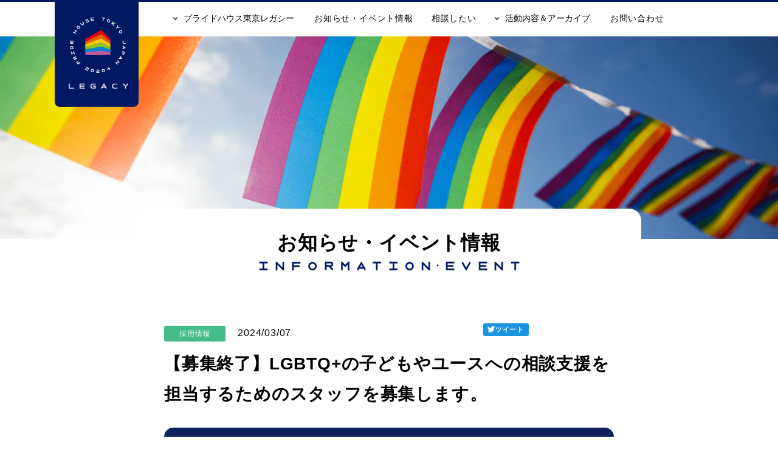

--- FILE ---
content_type: text/html; charset=UTF-8
request_url: https://pridehouse.jp/legacy/event/777/
body_size: 10302
content:
<!doctype html>
<html lang="ja"
	prefix="og: https://ogp.me/ns#" >
<head prefix="og: http://ogp.me/ns# fb: http://ogp.me/ns/fb# website: http://ogp.me/ns/website#">

  <meta charset="utf-8">
  <meta http-equiv="X-UA-Compatible" content="IE=edge">
  <meta name="viewport" content="width=device-width,initial-scale=1.0">
<title>【募集終了】LGBTQ+の子どもやユースへの相談支援を担当するためのスタッフを募集します。 ｜ プライドハウス東京レガシー</title>

		<!-- All in One SEO 4.0.18 -->
		<meta name="description" content="プライドハウス東京では、LGBTQ+の子どもやユースへの相談支援を担当するためのスタッフを募集します。 プライドハウス東京は、LGBTQ+や「そうかもしれない」と感じている子ども・ユース（24歳以下）を対象とした相談支援 […]"/>
		<meta name="keywords" content="採用情報" />
		<link rel="canonical" href="https://pridehouse.jp/legacy/event/777/" />
		<meta property="og:site_name" content="常設の総合LGBTQセンター | プライドハウス東京レガシー" />
		<meta property="og:type" content="article" />
		<meta property="og:title" content="【募集終了】LGBTQ+の子どもやユースへの相談支援を担当するためのスタッフを募集します。 ｜ プライドハウス東京レガシー" />
		<meta property="og:description" content="プライドハウス東京では、LGBTQ+の子どもやユースへの相談支援を担当するためのスタッフを募集します。 プライドハウス東京は、LGBTQ+や「そうかもしれない」と感じている子ども・ユース（24歳以下）を対象とした相談支援 […]" />
		<meta property="og:url" content="https://pridehouse.jp/legacy/event/777/" />
		<meta property="og:image" content="https://pridehouse.jp/legacy/wp-content/uploads/2022/06/9eb0b557c78cad71a6a0d30e7b569efc.png" />
		<meta property="og:image:secure_url" content="https://pridehouse.jp/legacy/wp-content/uploads/2022/06/9eb0b557c78cad71a6a0d30e7b569efc.png" />
		<meta property="og:image:width" content="1200" />
		<meta property="og:image:height" content="630" />
		<meta property="article:published_time" content="2024-03-07T11:00:16Z" />
		<meta property="article:modified_time" content="2025-07-04T07:37:39Z" />
		<meta property="article:publisher" content="https://www.facebook.com/PrideHouseTokyo/" />
		<meta property="twitter:card" content="summary_large_image" />
		<meta property="twitter:site" content="@PrideHouseTokyo" />
		<meta property="twitter:domain" content="pridehouse.jp" />
		<meta property="twitter:title" content="【募集終了】LGBTQ+の子どもやユースへの相談支援を担当するためのスタッフを募集します。 ｜ プライドハウス東京レガシー" />
		<meta property="twitter:description" content="プライドハウス東京では、LGBTQ+の子どもやユースへの相談支援を担当するためのスタッフを募集します。 プライドハウス東京は、LGBTQ+や「そうかもしれない」と感じている子ども・ユース（24歳以下）を対象とした相談支援 […]" />
		<meta property="twitter:image" content="https://pridehouse.jp/legacy/wp-content/uploads/2022/06/9eb0b557c78cad71a6a0d30e7b569efc.png" />
		<script type="application/ld+json" class="aioseo-schema">
			{"@context":"https:\/\/schema.org","@graph":[{"@type":"WebSite","@id":"https:\/\/pridehouse.jp\/legacy\/#website","url":"https:\/\/pridehouse.jp\/legacy\/","name":"\u30d7\u30e9\u30a4\u30c9\u30cf\u30a6\u30b9\u6771\u4eac\u30ec\u30ac\u30b7\u30fc","publisher":{"@id":"https:\/\/pridehouse.jp\/legacy\/#organization"}},{"@type":"Organization","@id":"https:\/\/pridehouse.jp\/legacy\/#organization","name":"\u30d7\u30e9\u30a4\u30c9\u30cf\u30a6\u30b9\u6771\u4eac\u30ec\u30ac\u30b7\u30fc","url":"https:\/\/pridehouse.jp\/legacy\/","sameAs":["https:\/\/www.facebook.com\/PrideHouseTokyo\/","https:\/\/twitter.com\/PrideHouseTokyo","https:\/\/www.instagram.com\/pridehousetokyo\/","https:\/\/www.youtube.com\/c\/PridehouseTokyo\/videos"]},{"@type":"BreadcrumbList","@id":"https:\/\/pridehouse.jp\/legacy\/event\/777\/#breadcrumblist","itemListElement":[{"@type":"ListItem","@id":"https:\/\/pridehouse.jp\/legacy\/#listItem","position":"1","item":{"@id":"https:\/\/pridehouse.jp\/legacy\/#item","name":"\u30db\u30fc\u30e0","description":"\u30d7\u30e9\u30a4\u30c9\u30cf\u30a6\u30b9\u6771\u4eac\u30ec\u30ac\u30b7\u30fc\u306f\u3001\u3059\u3079\u3066\u306e\u4eba\u306b\u6249\u3092\u958b\u304f\u3001\u5e38\u8a2d\u306e\u7dcf\u5408LGBTQ\u30bb\u30f3\u30bf\u30fc\u3067\u3059\u3002LGBTQ\u306e\u60c5\u5831\u3092\u767a\u4fe1\u3057\u3001\u5b89\u5fc3\u30fb\u5b89\u5168\u306a\u5c45\u5834\u6240\u3092\u63d0\u4f9b\u3059\u308b\u3053\u3068\u3092\u76ee\u7684\u3068\u3057\u3066\u3044\u307e\u3059\u3002","url":"https:\/\/pridehouse.jp\/legacy\/"}}]},{"@type":"Person","@id":"https:\/\/pridehouse.jp\/legacy\/event\/author\/admin\/#author","url":"https:\/\/pridehouse.jp\/legacy\/event\/author\/admin\/","name":"admin","image":{"@type":"ImageObject","@id":"https:\/\/pridehouse.jp\/legacy\/event\/777\/#authorImage","url":"https:\/\/secure.gravatar.com\/avatar\/ca64baae1a139eedf04c10a76f450fe3e5f204cf842054b460dff8eeea7d40a7?s=96&d=mm&r=g","width":"96","height":"96","caption":"admin"},"sameAs":["https:\/\/www.facebook.com\/PrideHouseTokyo\/","https:\/\/twitter.com\/PrideHouseTokyo","https:\/\/www.instagram.com\/pridehousetokyo\/","https:\/\/www.youtube.com\/c\/PridehouseTokyo\/videos"]},{"@type":"WebPage","@id":"https:\/\/pridehouse.jp\/legacy\/event\/777\/#webpage","url":"https:\/\/pridehouse.jp\/legacy\/event\/777\/","name":"\u3010\u52df\u96c6\u7d42\u4e86\u3011LGBTQ+\u306e\u5b50\u3069\u3082\u3084\u30e6\u30fc\u30b9\u3078\u306e\u76f8\u8ac7\u652f\u63f4\u3092\u62c5\u5f53\u3059\u308b\u305f\u3081\u306e\u30b9\u30bf\u30c3\u30d5\u3092\u52df\u96c6\u3057\u307e\u3059\u3002 \uff5c \u30d7\u30e9\u30a4\u30c9\u30cf\u30a6\u30b9\u6771\u4eac\u30ec\u30ac\u30b7\u30fc","description":"\u30d7\u30e9\u30a4\u30c9\u30cf\u30a6\u30b9\u6771\u4eac\u3067\u306f\u3001LGBTQ+\u306e\u5b50\u3069\u3082\u3084\u30e6\u30fc\u30b9\u3078\u306e\u76f8\u8ac7\u652f\u63f4\u3092\u62c5\u5f53\u3059\u308b\u305f\u3081\u306e\u30b9\u30bf\u30c3\u30d5\u3092\u52df\u96c6\u3057\u307e\u3059\u3002 \u30d7\u30e9\u30a4\u30c9\u30cf\u30a6\u30b9\u6771\u4eac\u306f\u3001LGBTQ+\u3084\u300c\u305d\u3046\u304b\u3082\u3057\u308c\u306a\u3044\u300d\u3068\u611f\u3058\u3066\u3044\u308b\u5b50\u3069\u3082\u30fb\u30e6\u30fc\u30b9\uff0824\u6b73\u4ee5\u4e0b\uff09\u3092\u5bfe\u8c61\u3068\u3057\u305f\u76f8\u8ac7\u652f\u63f4 [\u2026]","inLanguage":"ja","isPartOf":{"@id":"https:\/\/pridehouse.jp\/legacy\/#website"},"breadcrumb":{"@id":"https:\/\/pridehouse.jp\/legacy\/event\/777\/#breadcrumblist"},"author":"https:\/\/pridehouse.jp\/legacy\/event\/777\/#author","creator":"https:\/\/pridehouse.jp\/legacy\/event\/777\/#author","image":{"@type":"ImageObject","@id":"https:\/\/pridehouse.jp\/legacy\/#mainImage","url":"https:\/\/pridehouse.jp\/legacy\/wp-content\/uploads\/2022\/06\/5d95bfb360144890d1bed069a320ec6a.png","width":"1200","height":"800"},"primaryImageOfPage":{"@id":"https:\/\/pridehouse.jp\/legacy\/event\/777\/#mainImage"},"datePublished":"2024-03-07T11:00:16+09:00","dateModified":"2025-07-04T07:37:39+09:00"},{"@type":"BlogPosting","@id":"https:\/\/pridehouse.jp\/legacy\/event\/777\/#blogposting","name":"\u3010\u52df\u96c6\u7d42\u4e86\u3011LGBTQ+\u306e\u5b50\u3069\u3082\u3084\u30e6\u30fc\u30b9\u3078\u306e\u76f8\u8ac7\u652f\u63f4\u3092\u62c5\u5f53\u3059\u308b\u305f\u3081\u306e\u30b9\u30bf\u30c3\u30d5\u3092\u52df\u96c6\u3057\u307e\u3059\u3002 \uff5c \u30d7\u30e9\u30a4\u30c9\u30cf\u30a6\u30b9\u6771\u4eac\u30ec\u30ac\u30b7\u30fc","description":"\u30d7\u30e9\u30a4\u30c9\u30cf\u30a6\u30b9\u6771\u4eac\u3067\u306f\u3001LGBTQ+\u306e\u5b50\u3069\u3082\u3084\u30e6\u30fc\u30b9\u3078\u306e\u76f8\u8ac7\u652f\u63f4\u3092\u62c5\u5f53\u3059\u308b\u305f\u3081\u306e\u30b9\u30bf\u30c3\u30d5\u3092\u52df\u96c6\u3057\u307e\u3059\u3002 \u30d7\u30e9\u30a4\u30c9\u30cf\u30a6\u30b9\u6771\u4eac\u306f\u3001LGBTQ+\u3084\u300c\u305d\u3046\u304b\u3082\u3057\u308c\u306a\u3044\u300d\u3068\u611f\u3058\u3066\u3044\u308b\u5b50\u3069\u3082\u30fb\u30e6\u30fc\u30b9\uff0824\u6b73\u4ee5\u4e0b\uff09\u3092\u5bfe\u8c61\u3068\u3057\u305f\u76f8\u8ac7\u652f\u63f4 [\u2026]","headline":"\u3010\u52df\u96c6\u7d42\u4e86\u3011LGBTQ+\u306e\u5b50\u3069\u3082\u3084\u30e6\u30fc\u30b9\u3078\u306e\u76f8\u8ac7\u652f\u63f4\u3092\u62c5\u5f53\u3059\u308b\u305f\u3081\u306e\u30b9\u30bf\u30c3\u30d5\u3092\u52df\u96c6\u3057\u307e\u3059\u3002","author":{"@id":"https:\/\/pridehouse.jp\/legacy\/event\/author\/admin\/#author"},"publisher":{"@id":"https:\/\/pridehouse.jp\/legacy\/#organization"},"datePublished":"2024-03-07T11:00:16+09:00","dateModified":"2025-07-04T07:37:39+09:00","articleSection":"\u63a1\u7528\u60c5\u5831","mainEntityOfPage":{"@id":"https:\/\/pridehouse.jp\/legacy\/event\/777\/#webpage"},"isPartOf":{"@id":"https:\/\/pridehouse.jp\/legacy\/event\/777\/#webpage"},"image":{"@type":"ImageObject","@id":"https:\/\/pridehouse.jp\/legacy\/#articleImage","url":"https:\/\/pridehouse.jp\/legacy\/wp-content\/uploads\/2022\/06\/5d95bfb360144890d1bed069a320ec6a.png","width":"1200","height":"800"}}]}
		</script>
		<!-- All in One SEO -->

<link rel='dns-prefetch' href='//maxcdn.bootstrapcdn.com' />
<style id='wp-img-auto-sizes-contain-inline-css' type='text/css'>
img:is([sizes=auto i],[sizes^="auto," i]){contain-intrinsic-size:3000px 1500px}
/*# sourceURL=wp-img-auto-sizes-contain-inline-css */
</style>
<link rel='stylesheet' id='sbr_styles-css' href='https://pridehouse.jp/legacy/wp-content/plugins/reviews-feed/assets/css/sbr-styles.css?ver=1.1.1' type='text/css' media='all' />
<link rel='stylesheet' id='sbi_styles-css' href='https://pridehouse.jp/legacy/wp-content/plugins/instagram-feed/css/sbi-styles.min.css?ver=6.2.10' type='text/css' media='all' />
<style id='wp-block-library-inline-css' type='text/css'>
:root{--wp-block-synced-color:#7a00df;--wp-block-synced-color--rgb:122,0,223;--wp-bound-block-color:var(--wp-block-synced-color);--wp-editor-canvas-background:#ddd;--wp-admin-theme-color:#007cba;--wp-admin-theme-color--rgb:0,124,186;--wp-admin-theme-color-darker-10:#006ba1;--wp-admin-theme-color-darker-10--rgb:0,107,160.5;--wp-admin-theme-color-darker-20:#005a87;--wp-admin-theme-color-darker-20--rgb:0,90,135;--wp-admin-border-width-focus:2px}@media (min-resolution:192dpi){:root{--wp-admin-border-width-focus:1.5px}}.wp-element-button{cursor:pointer}:root .has-very-light-gray-background-color{background-color:#eee}:root .has-very-dark-gray-background-color{background-color:#313131}:root .has-very-light-gray-color{color:#eee}:root .has-very-dark-gray-color{color:#313131}:root .has-vivid-green-cyan-to-vivid-cyan-blue-gradient-background{background:linear-gradient(135deg,#00d084,#0693e3)}:root .has-purple-crush-gradient-background{background:linear-gradient(135deg,#34e2e4,#4721fb 50%,#ab1dfe)}:root .has-hazy-dawn-gradient-background{background:linear-gradient(135deg,#faaca8,#dad0ec)}:root .has-subdued-olive-gradient-background{background:linear-gradient(135deg,#fafae1,#67a671)}:root .has-atomic-cream-gradient-background{background:linear-gradient(135deg,#fdd79a,#004a59)}:root .has-nightshade-gradient-background{background:linear-gradient(135deg,#330968,#31cdcf)}:root .has-midnight-gradient-background{background:linear-gradient(135deg,#020381,#2874fc)}:root{--wp--preset--font-size--normal:16px;--wp--preset--font-size--huge:42px}.has-regular-font-size{font-size:1em}.has-larger-font-size{font-size:2.625em}.has-normal-font-size{font-size:var(--wp--preset--font-size--normal)}.has-huge-font-size{font-size:var(--wp--preset--font-size--huge)}.has-text-align-center{text-align:center}.has-text-align-left{text-align:left}.has-text-align-right{text-align:right}.has-fit-text{white-space:nowrap!important}#end-resizable-editor-section{display:none}.aligncenter{clear:both}.items-justified-left{justify-content:flex-start}.items-justified-center{justify-content:center}.items-justified-right{justify-content:flex-end}.items-justified-space-between{justify-content:space-between}.screen-reader-text{border:0;clip-path:inset(50%);height:1px;margin:-1px;overflow:hidden;padding:0;position:absolute;width:1px;word-wrap:normal!important}.screen-reader-text:focus{background-color:#ddd;clip-path:none;color:#444;display:block;font-size:1em;height:auto;left:5px;line-height:normal;padding:15px 23px 14px;text-decoration:none;top:5px;width:auto;z-index:100000}html :where(.has-border-color){border-style:solid}html :where([style*=border-top-color]){border-top-style:solid}html :where([style*=border-right-color]){border-right-style:solid}html :where([style*=border-bottom-color]){border-bottom-style:solid}html :where([style*=border-left-color]){border-left-style:solid}html :where([style*=border-width]){border-style:solid}html :where([style*=border-top-width]){border-top-style:solid}html :where([style*=border-right-width]){border-right-style:solid}html :where([style*=border-bottom-width]){border-bottom-style:solid}html :where([style*=border-left-width]){border-left-style:solid}html :where(img[class*=wp-image-]){height:auto;max-width:100%}:where(figure){margin:0 0 1em}html :where(.is-position-sticky){--wp-admin--admin-bar--position-offset:var(--wp-admin--admin-bar--height,0px)}@media screen and (max-width:600px){html :where(.is-position-sticky){--wp-admin--admin-bar--position-offset:0px}}

/*# sourceURL=wp-block-library-inline-css */
</style><style id='global-styles-inline-css' type='text/css'>
:root{--wp--preset--aspect-ratio--square: 1;--wp--preset--aspect-ratio--4-3: 4/3;--wp--preset--aspect-ratio--3-4: 3/4;--wp--preset--aspect-ratio--3-2: 3/2;--wp--preset--aspect-ratio--2-3: 2/3;--wp--preset--aspect-ratio--16-9: 16/9;--wp--preset--aspect-ratio--9-16: 9/16;--wp--preset--color--black: #000000;--wp--preset--color--cyan-bluish-gray: #abb8c3;--wp--preset--color--white: #ffffff;--wp--preset--color--pale-pink: #f78da7;--wp--preset--color--vivid-red: #cf2e2e;--wp--preset--color--luminous-vivid-orange: #ff6900;--wp--preset--color--luminous-vivid-amber: #fcb900;--wp--preset--color--light-green-cyan: #7bdcb5;--wp--preset--color--vivid-green-cyan: #00d084;--wp--preset--color--pale-cyan-blue: #8ed1fc;--wp--preset--color--vivid-cyan-blue: #0693e3;--wp--preset--color--vivid-purple: #9b51e0;--wp--preset--gradient--vivid-cyan-blue-to-vivid-purple: linear-gradient(135deg,rgb(6,147,227) 0%,rgb(155,81,224) 100%);--wp--preset--gradient--light-green-cyan-to-vivid-green-cyan: linear-gradient(135deg,rgb(122,220,180) 0%,rgb(0,208,130) 100%);--wp--preset--gradient--luminous-vivid-amber-to-luminous-vivid-orange: linear-gradient(135deg,rgb(252,185,0) 0%,rgb(255,105,0) 100%);--wp--preset--gradient--luminous-vivid-orange-to-vivid-red: linear-gradient(135deg,rgb(255,105,0) 0%,rgb(207,46,46) 100%);--wp--preset--gradient--very-light-gray-to-cyan-bluish-gray: linear-gradient(135deg,rgb(238,238,238) 0%,rgb(169,184,195) 100%);--wp--preset--gradient--cool-to-warm-spectrum: linear-gradient(135deg,rgb(74,234,220) 0%,rgb(151,120,209) 20%,rgb(207,42,186) 40%,rgb(238,44,130) 60%,rgb(251,105,98) 80%,rgb(254,248,76) 100%);--wp--preset--gradient--blush-light-purple: linear-gradient(135deg,rgb(255,206,236) 0%,rgb(152,150,240) 100%);--wp--preset--gradient--blush-bordeaux: linear-gradient(135deg,rgb(254,205,165) 0%,rgb(254,45,45) 50%,rgb(107,0,62) 100%);--wp--preset--gradient--luminous-dusk: linear-gradient(135deg,rgb(255,203,112) 0%,rgb(199,81,192) 50%,rgb(65,88,208) 100%);--wp--preset--gradient--pale-ocean: linear-gradient(135deg,rgb(255,245,203) 0%,rgb(182,227,212) 50%,rgb(51,167,181) 100%);--wp--preset--gradient--electric-grass: linear-gradient(135deg,rgb(202,248,128) 0%,rgb(113,206,126) 100%);--wp--preset--gradient--midnight: linear-gradient(135deg,rgb(2,3,129) 0%,rgb(40,116,252) 100%);--wp--preset--font-size--small: 13px;--wp--preset--font-size--medium: 20px;--wp--preset--font-size--large: 36px;--wp--preset--font-size--x-large: 42px;--wp--preset--spacing--20: 0.44rem;--wp--preset--spacing--30: 0.67rem;--wp--preset--spacing--40: 1rem;--wp--preset--spacing--50: 1.5rem;--wp--preset--spacing--60: 2.25rem;--wp--preset--spacing--70: 3.38rem;--wp--preset--spacing--80: 5.06rem;--wp--preset--shadow--natural: 6px 6px 9px rgba(0, 0, 0, 0.2);--wp--preset--shadow--deep: 12px 12px 50px rgba(0, 0, 0, 0.4);--wp--preset--shadow--sharp: 6px 6px 0px rgba(0, 0, 0, 0.2);--wp--preset--shadow--outlined: 6px 6px 0px -3px rgb(255, 255, 255), 6px 6px rgb(0, 0, 0);--wp--preset--shadow--crisp: 6px 6px 0px rgb(0, 0, 0);}:where(.is-layout-flex){gap: 0.5em;}:where(.is-layout-grid){gap: 0.5em;}body .is-layout-flex{display: flex;}.is-layout-flex{flex-wrap: wrap;align-items: center;}.is-layout-flex > :is(*, div){margin: 0;}body .is-layout-grid{display: grid;}.is-layout-grid > :is(*, div){margin: 0;}:where(.wp-block-columns.is-layout-flex){gap: 2em;}:where(.wp-block-columns.is-layout-grid){gap: 2em;}:where(.wp-block-post-template.is-layout-flex){gap: 1.25em;}:where(.wp-block-post-template.is-layout-grid){gap: 1.25em;}.has-black-color{color: var(--wp--preset--color--black) !important;}.has-cyan-bluish-gray-color{color: var(--wp--preset--color--cyan-bluish-gray) !important;}.has-white-color{color: var(--wp--preset--color--white) !important;}.has-pale-pink-color{color: var(--wp--preset--color--pale-pink) !important;}.has-vivid-red-color{color: var(--wp--preset--color--vivid-red) !important;}.has-luminous-vivid-orange-color{color: var(--wp--preset--color--luminous-vivid-orange) !important;}.has-luminous-vivid-amber-color{color: var(--wp--preset--color--luminous-vivid-amber) !important;}.has-light-green-cyan-color{color: var(--wp--preset--color--light-green-cyan) !important;}.has-vivid-green-cyan-color{color: var(--wp--preset--color--vivid-green-cyan) !important;}.has-pale-cyan-blue-color{color: var(--wp--preset--color--pale-cyan-blue) !important;}.has-vivid-cyan-blue-color{color: var(--wp--preset--color--vivid-cyan-blue) !important;}.has-vivid-purple-color{color: var(--wp--preset--color--vivid-purple) !important;}.has-black-background-color{background-color: var(--wp--preset--color--black) !important;}.has-cyan-bluish-gray-background-color{background-color: var(--wp--preset--color--cyan-bluish-gray) !important;}.has-white-background-color{background-color: var(--wp--preset--color--white) !important;}.has-pale-pink-background-color{background-color: var(--wp--preset--color--pale-pink) !important;}.has-vivid-red-background-color{background-color: var(--wp--preset--color--vivid-red) !important;}.has-luminous-vivid-orange-background-color{background-color: var(--wp--preset--color--luminous-vivid-orange) !important;}.has-luminous-vivid-amber-background-color{background-color: var(--wp--preset--color--luminous-vivid-amber) !important;}.has-light-green-cyan-background-color{background-color: var(--wp--preset--color--light-green-cyan) !important;}.has-vivid-green-cyan-background-color{background-color: var(--wp--preset--color--vivid-green-cyan) !important;}.has-pale-cyan-blue-background-color{background-color: var(--wp--preset--color--pale-cyan-blue) !important;}.has-vivid-cyan-blue-background-color{background-color: var(--wp--preset--color--vivid-cyan-blue) !important;}.has-vivid-purple-background-color{background-color: var(--wp--preset--color--vivid-purple) !important;}.has-black-border-color{border-color: var(--wp--preset--color--black) !important;}.has-cyan-bluish-gray-border-color{border-color: var(--wp--preset--color--cyan-bluish-gray) !important;}.has-white-border-color{border-color: var(--wp--preset--color--white) !important;}.has-pale-pink-border-color{border-color: var(--wp--preset--color--pale-pink) !important;}.has-vivid-red-border-color{border-color: var(--wp--preset--color--vivid-red) !important;}.has-luminous-vivid-orange-border-color{border-color: var(--wp--preset--color--luminous-vivid-orange) !important;}.has-luminous-vivid-amber-border-color{border-color: var(--wp--preset--color--luminous-vivid-amber) !important;}.has-light-green-cyan-border-color{border-color: var(--wp--preset--color--light-green-cyan) !important;}.has-vivid-green-cyan-border-color{border-color: var(--wp--preset--color--vivid-green-cyan) !important;}.has-pale-cyan-blue-border-color{border-color: var(--wp--preset--color--pale-cyan-blue) !important;}.has-vivid-cyan-blue-border-color{border-color: var(--wp--preset--color--vivid-cyan-blue) !important;}.has-vivid-purple-border-color{border-color: var(--wp--preset--color--vivid-purple) !important;}.has-vivid-cyan-blue-to-vivid-purple-gradient-background{background: var(--wp--preset--gradient--vivid-cyan-blue-to-vivid-purple) !important;}.has-light-green-cyan-to-vivid-green-cyan-gradient-background{background: var(--wp--preset--gradient--light-green-cyan-to-vivid-green-cyan) !important;}.has-luminous-vivid-amber-to-luminous-vivid-orange-gradient-background{background: var(--wp--preset--gradient--luminous-vivid-amber-to-luminous-vivid-orange) !important;}.has-luminous-vivid-orange-to-vivid-red-gradient-background{background: var(--wp--preset--gradient--luminous-vivid-orange-to-vivid-red) !important;}.has-very-light-gray-to-cyan-bluish-gray-gradient-background{background: var(--wp--preset--gradient--very-light-gray-to-cyan-bluish-gray) !important;}.has-cool-to-warm-spectrum-gradient-background{background: var(--wp--preset--gradient--cool-to-warm-spectrum) !important;}.has-blush-light-purple-gradient-background{background: var(--wp--preset--gradient--blush-light-purple) !important;}.has-blush-bordeaux-gradient-background{background: var(--wp--preset--gradient--blush-bordeaux) !important;}.has-luminous-dusk-gradient-background{background: var(--wp--preset--gradient--luminous-dusk) !important;}.has-pale-ocean-gradient-background{background: var(--wp--preset--gradient--pale-ocean) !important;}.has-electric-grass-gradient-background{background: var(--wp--preset--gradient--electric-grass) !important;}.has-midnight-gradient-background{background: var(--wp--preset--gradient--midnight) !important;}.has-small-font-size{font-size: var(--wp--preset--font-size--small) !important;}.has-medium-font-size{font-size: var(--wp--preset--font-size--medium) !important;}.has-large-font-size{font-size: var(--wp--preset--font-size--large) !important;}.has-x-large-font-size{font-size: var(--wp--preset--font-size--x-large) !important;}
/*# sourceURL=global-styles-inline-css */
</style>

<style id='classic-theme-styles-inline-css' type='text/css'>
/*! This file is auto-generated */
.wp-block-button__link{color:#fff;background-color:#32373c;border-radius:9999px;box-shadow:none;text-decoration:none;padding:calc(.667em + 2px) calc(1.333em + 2px);font-size:1.125em}.wp-block-file__button{background:#32373c;color:#fff;text-decoration:none}
/*# sourceURL=/wp-includes/css/classic-themes.min.css */
</style>
<link rel='stylesheet' id='ctf_styles-css' href='https://pridehouse.jp/legacy/wp-content/plugins/custom-twitter-feeds/css/ctf-styles.min.css?ver=2.2.2' type='text/css' media='all' />
<link rel='stylesheet' id='cff-css' href='https://pridehouse.jp/legacy/wp-content/plugins/custom-facebook-feed/assets/css/cff-style.min.css?ver=4.2.3' type='text/css' media='all' />
<link rel='stylesheet' id='sb-font-awesome-css' href='https://maxcdn.bootstrapcdn.com/font-awesome/4.7.0/css/font-awesome.min.css?ver=6.9' type='text/css' media='all' />
<script type="text/javascript" src="https://pridehouse.jp/legacy/wp-includes/js/jquery/jquery.min.js?ver=3.7.1" id="jquery-core-js"></script>
<script type="text/javascript" src="https://pridehouse.jp/legacy/wp-includes/js/jquery/jquery-migrate.min.js?ver=3.4.1" id="jquery-migrate-js"></script>
<link rel='shortlink' href='https://pridehouse.jp/legacy/?p=777' />

  <link rel="icon" href="/legacy/wp-content/themes/phtl/assets/img/favicon.ico">
  <link rel="apple-touch-icon" sizes="180x180" href="/legacy/wp-content/themes/phtl/assets/img/apple-touch-icon.png">
  <link rel="stylesheet" href="/legacy/wp-content/themes/phtl/assets/css/style.css?20251230163627" media="all">
  <link rel="stylesheet" href="/legacy/wp-content/themes/phtl/css/style.css?20251230163627" media="all">

  
    <script src="https://polyfill.io/v3/polyfill.min.js?features=es6"></script>
  <script src="/legacy/wp-content/themes/phtl/assets/js/head.js?20251230163627"></script>
  <script src="/legacy/wp-content/themes/phtl/assets/js/main.js?20251230163627"></script>
  <link rel="stylesheet" href="/legacy/wp-content/themes/phtl/css/common.css" media="all">



</head>


<body class="wp-singular post-template-default single single-post postid-777 single-format-standard wp-theme-phtl">
  <header id="l-header" class="l-header">
    <div class="l-header__container">
      <div class="l-header__container__inr">
        <div class="l-header__logo"><a href="/legacy/"><img src="/legacy/wp-content/themes/phtl/assets/img/common/logo.png" alt="PRIDE HOUSE TOKYO JAPAN 2020 LEGACY"></a></div>
        <div class="l-header__logo-sp"><a href="/legacy/"><img src="/legacy/wp-content/themes/phtl/assets/img/common/logo_sp.png" alt="PRIDE HOUSE TOKYO JAPAN 2020 LEGACY"></a></div>
        <button class="burger-btn">
          <!-- ハンバーガーボタン -->
          <span class="bar bar_top"></span>
          <span class="bar bar_mid"></span>
          <span class="bar bar_bottom"></span>
          <span class="burger-text">メニュー</span>
        </button>
      </div>
      <div class="l-header__main">
        <div class="l-header__inner">
          <ul class="m-header-list">
            <li class="m-header-list-item js-header-sub-btn">
              <button class="m-header-list-sub-btn">
                <span class="m-header-list-icon"></span>
                プライドハウス東京レガシー
              </button>
              <div class="m-header-sub js-header-submenu">
                <ul class="m-header-sub-list">
                  <li class="m-header-sub-list-item icon-arrow"><a href="/legacy/about/">ミッション・ステートメント</a></li>
                  <li class="m-header-sub-list-item icon-arrow"><a href="/legacy/facility/">施設案内</a></li>
                  <li class="m-header-sub-list-item icon-arrow"><a href="/legacy/faq/">よくあるご質問</a></li>
                  <li class="m-header-sub-list-item icon-arrow"><a href="https://www.youtube.com/c/PridehouseTokyo/videos" target="_blank" rel="noopener noreferrer">プライドハウス東京制作 ムービー</a></li>
                </ul>
              </div>
            </li>
            <li class="m-header-list-item icon-arrow"><a href="/legacy/event/">お知らせ・イベント情報</a></li>
            <li class="m-header-list-item icon-arrow"><a href="/legacy/counseling/">相談したい</a></li>
            <li class="m-header-list-item js-header-sub-btn">
              <button class="m-header-list-sub-btn">
                <span class="m-header-list-icon"></span>
                活動内容＆アーカイブ
              </button>
              <div class="m-header-sub js-header-submenu">
                <ul class="m-header-sub-list">
                  <li class="m-header-sub-list-item icon-arrow"><a href="/legacy/youth/">24歳以下の子ども・ユースプログラム</a></li>
                  <li class="m-header-sub-list-item icon-arrow"><a href="/legacy/youthservices/">全国のLGBTQ+の<br>
                  10代～20代の居場所/サービス</a></li>
                  <li class="m-header-sub-list-item icon-arrow"><a href="/legacy/griefcare/">グリーフケア</a></li>
                  <li class="m-header-sub-list-item icon-arrow"><a href="/legacy/library/">アーカイブ＆ライブラリー</a></li>
                </ul>
              </div>
			</li>
            <li class="m-header-list-item icon-arrow"><a href="https://forms.gle/2XtuT3YnfkRQR9cx5" target="_blank">お問い合わせ</a></li>
          </ul>
        </div>
      </div>
      <!-- <button class="m-gnavi-btn js-gnavi-btn" aria-controls="gnavi" aria-expanded="false" data-ol-has-click-handler=""></button> -->
    </div>
  </header>

  <main>
    <article>

      <div class="m-kv-wrap">
        <div class="m-kv">
          <div class="m-kv__inr">
            <img src="/legacy/wp-content/themes/phtl/assets/img/event/kv.png" alt="" class="u-sp-hidden"><img src="/legacy/wp-content/themes/phtl/assets/img/event/kv_sp.png" alt="" class="u-pc-hidden">
          </div>
        </div>
        <div class="m-kv-box">
          <h1 class="headline--lv1">
            <span class="headline--lv1--main">お知らせ・イベント情報</span>
            <span class="headline--lv1--subtext event"><img src="/legacy/wp-content/themes/phtl/assets/img/event/h1_ttl_event.png" alt="EVENT"></span>
          </h1>
        </div>
      </div>

      <section class="l-section event">
        <div class="l-inner">
          <div class="c-category-list-wrap">
            <div class="c-category-list-meta">
              <div class="m-meta-tags">
                <div class="m-tag m-tag--recruit">採用情報</div>
              </div>
              <div class="m-meta-date">2024/03/07</div>
            </div>
            <div class="c-category-list-sns">
              <ul class="c-sns-list">
                <li>
                  <!-- <a href="https://twitter.com/share?ref_src=twsrc%5Etfw" class="twitter-share-button" data-show-count="false">Tweet</a><script async src="https://platform.twitter.com/widgets.js" charset="utf-8"></script> -->
                  <a href="https://twitter.com/intent/tweet?text=【募集終了】LGBTQ+の子どもやユースへの相談支援を担当するためのスタッフを募集します。&url=https://pridehouse.jp/legacy/event/777/&hashtags=PrideHouseTokyoLegacy" class="twitter-hashtag" target="_blank">ツイート</a>
                </li>
                <li>
                  <iframe src="https://www.facebook.com/plugins/like.php?href=https%3A%2F%2Fpridehouse.jp%2Flegacy%2Fevent%2F777%2F&width=130&layout=button_count&action=like&size=small&share=false&height=21&appId" width="130" height="21" style="border:none;overflow:hidden" scrolling="no" frameborder="0" allowfullscreen="true" allow="autoplay; clipboard-write; encrypted-media; picture-in-picture; web-share"></iframe>
                </li>
              </ul>
            </div>
          </div>
          <div class="l-wysiwyg">
            <h2>【募集終了】LGBTQ+の子どもやユースへの相談支援を担当するためのスタッフを募集します。</h2>
            <div class="mv">
              <img src="https://pridehouse.jp/legacy/wp-content/uploads/2022/06/5d95bfb360144890d1bed069a320ec6a.png" alt="【募集終了】LGBTQ+の子どもやユースへの相談支援を担当するためのスタッフを募集します。">
            </div>
		    
<div class="kvgmc6g5 cxmmr5t8 oygrvhab hcukyx3x c1et5uql ii04i59q">
<div dir="auto">
<h3><span style="color: #000080;"><span>プライドハウス東京では、LGBTQ+の子どもやユースへの相談支援を担当するためのスタッフを募集します。</span></span></h3>
<div class="page" title="Page 1">
<div class="section">
<div class="layoutArea">
<div class="column">
<div class="page" title="Page 1">
<div class="section">
<div class="layoutArea">
<div class="column">
<p>プライドハウス東京は、<span>LGBTQ+</span>や「そうかもしれない」と感じている子ども・ユース（<span>24</span>歳以下）を対象とした相談支援プログラム「ラップ・アラウンドサポート」を行なっています。当該事業は、子ども・ユースの声を何よりも大切にし、なりたい自分になること、やりたいことやクリアにしたいことを、サポートスタッフと一緒に主体的に叶えていくためのサポートです。</p>
<p>LGBTQ+の子どもやユースへの相談支援経験や、<span>LGBTQ+</span>に関する研修講師経験のあるスタッフが対応しています。この度は、そのスタッフを募集します。</p>
<hr />
<div class="page" title="Page 1">
<div class="section">
<div class="layoutArea">
<div class="column">
<div class="page" title="Page 1">
<div class="section">
<div class="layoutArea">
<div class="column">
<h3><span style="color: #000080;"><span>【LGBTQ+の子どもやユースへの相談支援スタッフ/募集要項】</span></span></h3>
<p><strong>＜職種＞<br />
</strong>LGBTQ+の子どもやユースへの相談支援スタッフ</p>
<p><strong>＜業務内容＞<br />
</strong>ラップ・アラウンドサポート（<span>24</span>歳以下の<span>LGBTQ</span>＋や、そうかもしれないと感じている子ども・ユースを支援対象とした対面及びオンラインによる相談支援（必要に応じて同行支援も行う）、予約対応、<span>SNS</span>投稿等、その他相談支援に付随する業務</p>
<p><strong>＜契約形態＞</strong><br />
業務委託</p>
<p><strong>＜職場の雰囲気＞</strong><br />
一人ひとりが、自律して働き、裁量を持って考え、行動できる職場です。「すべての人が、性のあり方によって取り残されることなく、平等に、すこやかに生きられる社会に貢献し、さまざまな分断を超えるための希望と経験を創出する」というミッションに共感して集っており、それぞれの専門性や得意分野を生かしながら活動しています。</p>
<p><strong>＜対象人材像＞</strong><br />
プライドハウス東京のミッション・ステートメントに共感していただき、「さまざまな制約を超えて、安心してつながり、互いに活力を得て、より良い暮らしに向けて多様なステークホルダーと協働できる、持続可能な場づくり」に取り組んでくださる方。</p>
<p><strong>＜報酬＞<br />
</strong>1,600円<span>/</span>時間（消費税込）</p>
<p>※源泉徴収あり<br />
※ご指定の口座に翌月末振込み</p>
<p><strong>＜応募資格＞</strong><br />
・相談援助経験を有する者<br />
・LGBTQ＋に関する知識・経験があること<br />
・ユースワークの経験があること<br />
・相談援助に関する資格があれば尚可（必須ではない）<br />
（社会福祉士、精神保健福祉士、公認心理師、臨床心理士等）</p>
<p><strong>＜勤務場所＞</strong><br />
プライドハウス東京レガシー<br />
東京都新宿区新宿<span>1-2-9 JF</span>新宿御苑ビル<span> 2</span>階<span> (</span>新宿御苑駅から徒歩<span>3</span>分<span>)<br />
</span></p>
<p><strong>＜勤務時間＞</strong><br />
12時〜20時（月/火/金/土/日）<br />
※業務日は希望に応じて月に1日～<br />
月２回定例ミーティングあり（オンライン参加）</p>
<p><strong>＜業務期間＞</strong><br />
3ヶ月〜半年以上（最初の契約期間は<span>3</span>か月）</p>
<p><strong>＜選考プロセス＞</strong><br />
1.フォームからエントリー<br />
2.書類審査<br />
3.面接<span>(</span>書類審査通過者のみ・複数回<span>)</span></p>
<p><strong>＜応募方法＞</strong><br />
下記フォームよりエントリーをしてください。</p>
<p><span style="color: #3366ff;"><a target="_blank" href="https://forms.gle/KUrFT3CEtoXrk7X17" style="color: #3366ff;" rel="noopener">https://forms.gle/KUrFT3CEtoXrk7X17</a></span></p>
<p><span>※履歴書、職務経歴書、志望理由書をオンラインストレージサービスにアップロードし、URLを送付ください。</span></p>
<p><strong>＜事業（応募）期間＞</strong><br />
応募受付終了</p>
<p><span>＜連絡先＞<br />
特定非営利活動法人プライドハウス東京<br />
小野アンリ<br />
anri.ono@pridehouse.jp</span></p>
<hr />
<p>プライドハウス東京では、現在以下の職種を募集しています。<br />
各職種の応募に関する詳細は以下リンクよりご確認ください。</p>
<p><a href="https://pridehouse.jp/legacy/event/769/">①プライドハウス東京レガシー フロア担当補助（インターン）</a><br />
<a href="https://pridehouse.jp/legacy/event/768/">②プライドハウス東京レガシー 運営スタッフ</a><br />
<a href="https://pridehouse.jp/legacy/event/764/">③プライドハウス東京 事務担当スタッフ</a><br />
<a href="https://pridehouse.jp/legacy/event/777/">④LGBTQ+の子どもやユースへの相談支援スタッフ</a><br />
<a href="https://pridehouse.jp/legacy/event/784/">⑤LGBTQ+で自殺念慮を抱く当人や友人・家族への相談支援スタッフ</a></p>
</div>
</div>
</div>
</div>
</div>
</div>
</div>
</div>
</div>
</div>
</div>
</div>
</div>
</div>
</div>
</div>
</div>
</div>

          </div>
          <div class="c-event-pagination">
            <div class="c-event-pagination-prev">
              <a href="https://pridehouse.jp/legacy/event/2322/">
                <span class="link-arrow-left"></span>
                <span>前の記事</span>
              </a>
            </div>
            <div class="c-event-pagination-back u-sp-hidden">
              <a href="/legacy/event/" class="m-btn">一覧へ戻る</a>
            </div>
            <div class="c-event-pagination-next">
              <a href="https://pridehouse.jp/legacy/event/2333/">
                <span>次の記事</span>
                <span class="link-arrow"></span>
              </a>
            </div>
          </div>
          <div class="c-event-pagination-back u-pc-hidden">
            <a href="/legacy/event/" class="m-btn">一覧へ戻る</a>
          </div>
        </div>
      </section>
		
	    

    </article>
  </main><!-- /main -->






  <footer class="l-footer">
    <div class="l-footer__inner">
      <div class="l-footer__main">
        <div class="l-footer__logo"><img src="/legacy/wp-content/themes/phtl/assets/img/common/footer_logo.png" class="u-is-pc" alt="PRIDE HOUSE TOKYO LEGACY"><img src="/legacy/wp-content/themes/phtl/assets/img/common/footer_logo_sp.png" class="u-is-sp" alt="PRIDE HOUSE TOKYO LEGACY"></div>
        <div class="l-footer__content">
          <div class="l-footer__content-item">
            <ul class="m-footer-list">
              <li class="m-footer-list-item top icon-arrow"><a href="/legacy/">TOP</a></li>
              <li class="m-footer-list-item about">プライドハウス東京レガシー
                <ul class="m-footer-sub-list">
                  <li class="m-footer-sub-list-item"><a href="/legacy/about/">ミッション・ステートメント</a></li>
                  <li class="m-footer-sub-list-item"><a href="/legacy/facility/">施設案内</a></li>
                  <li class="m-footer-sub-list-item"><a href="/legacy/faq/">よくあるご質問</a></li>
                  <li class="m-footer-sub-list-item"><a href="https://www.youtube.com/c/PridehouseTokyo/videos" target="_blank" rel="noopener noreferrer">プライドハウス東京制作 ムービー</a></li>
                </ul>
              </li>
            </ul>
          </div>
          <div class="l-footer__content-item">
            <ul class="m-footer-list">
              <li class="m-footer-list-item icon-arrow"><a href="/legacy/event/">お知らせ・イベント情報</a></li>
              <li class="m-footer-list-item icon-arrow"><a href="/legacy/counseling/">相談したい</a></li>
              <li class="m-footer-list-item icon-arrow archive">
                <a href="/legacy/library/">アーカイブ＆ライブラリー</a>
                <ul class="m-footer-sub-list">
                  <li class="m-footer-sub-list-item"><a href="/legacy/donation/">寄贈お申し込み</a></li>
                </ul>
              </li>
            </ul>
          </div>
          <div class="l-footer__content-item">
            <ul class="m-footer-list">
              <li class="m-footer-list-item icon-arrow"><a href="https://forms.gle/2XtuT3YnfkRQR9cx5" target="_blank">お問い合わせ</a></li>
              <li class="m-footer-list-item icon-arrow"><a href="/legacy/privacy/">プライバシーポリシー</a></li>
            </ul>
            <ul class="m-footer-snslist">
              <li><a href="https://www.facebook.com/PrideHouseTokyo/" target="_blank" rel="noopener noreferrer"><img src="/legacy/wp-content/themes/phtl/assets/img/common/sns_fb_f.svg" alt="facebook"></a></li>
              <li><a href="https://twitter.com/PrideHouseTokyo" target="_blank" rel="noopener noreferrer"><img src="/legacy/wp-content/themes/phtl/assets/img/common/sns_tw_f.svg" alt="twitter"></a></li>
              <li><a href="https://www.instagram.com/pridehousetokyo/" target="_blank" rel="noopener noreferrer"><img src="/legacy/wp-content/themes/phtl/assets/img/common/sns_ig_f.svg" alt="instagram"></a></li>
              <li><a href="https://www.youtube.com/c/PridehouseTokyo/videos" target="_blank" rel="noopener noreferrer"><img src="/legacy/wp-content/themes/phtl/assets/img/common/sns_yt_f.svg" alt="youtube"></a></li>
            </ul>
          </div>
        </div>
        <p class="m-footer-copyright u-is-pc">Copyright &copy; Pride House Tokyo all right reserved.</p>
      </div>
      <div class="m-footer-goto">
        <a href="https://pridehouse.jp" target="_blank" rel="noopener noreferrer">
          <p class="m-footer-goto-img"><img src="/legacy/wp-content/themes/phtl/assets/img/common/pridehouse.png" alt=""></p>
          <p class="m-footer-goto-text">プライドハウス東京<br class="u-is-pc">WEBサイト</p>
        </a>
      </div>
      <p class="m-footer-copyright u-is-sp">Copyright &copy; Pride House Tokyo all right reserved.</p>
    </div>
    <div id="page-top" class="c-page-top"><a href="#"></a></div>
  </footer>


  <script src="https://cdnjs.cloudflare.com/ajax/libs/jquery/3.3.1/jquery.min.js"></script>
  <script>window.jQuery || document.write('<script src="/legacy/wp-content/themes/phtl/assets/js/jquery-3.3.1.min.js"><\/script>')</script>
  <script src="/legacy/wp-content/themes/phtl/assets/js/bundle.js"></script>
  <script src="/legacy/wp-content/themes/phtl/js/local.js"></script>

  <script src="/legacy/wp-content/themes/phtl/assets/js/simpleParallax.min.js"></script>
  <script src="/legacy/wp-content/themes/phtl/assets/js/main.js"></script>

  <!-- Global site tag (gtag.js) - Google Analytics -->
  <script async src="https://www.googletagmanager.com/gtag/js?id=UA-98350197-2"></script>
  <script>
  window.dataLayer = window.dataLayer || [];
  function gtag(){dataLayer.push(arguments);}
  gtag('js', new Date());

  gtag('config', 'UA-98350197-2');
</script>


<script type="speculationrules">
{"prefetch":[{"source":"document","where":{"and":[{"href_matches":"/legacy/*"},{"not":{"href_matches":["/legacy/wp-*.php","/legacy/wp-admin/*","/legacy/wp-content/uploads/*","/legacy/wp-content/*","/legacy/wp-content/plugins/*","/legacy/wp-content/themes/phtl/*","/legacy/*\\?(.+)"]}},{"not":{"selector_matches":"a[rel~=\"nofollow\"]"}},{"not":{"selector_matches":".no-prefetch, .no-prefetch a"}}]},"eagerness":"conservative"}]}
</script>
<!-- Custom Facebook Feed JS -->
<script type="text/javascript">var cffajaxurl = "https://pridehouse.jp/legacy/wp-admin/admin-ajax.php";
var cfflinkhashtags = "true";
</script>
<!-- YouTube Feeds JS -->
<script type="text/javascript">

</script>
<!-- Instagram Feed JS -->
<script type="text/javascript">
var sbiajaxurl = "https://pridehouse.jp/legacy/wp-admin/admin-ajax.php";
</script>
<script type="text/javascript" src="https://pridehouse.jp/legacy/wp-content/plugins/custom-facebook-feed/assets/js/cff-scripts.min.js?ver=4.2.3" id="cffscripts-js"></script>


</body>
</html>


--- FILE ---
content_type: text/css
request_url: https://pridehouse.jp/legacy/wp-content/themes/phtl/assets/css/style.css?20251230163627
body_size: 22276
content:
@import url("https://fonts.googleapis.com/css?family=Noto+Sans+JP:400,700&subset=japanese");
@import url("https://fonts.googleapis.com/css?family=Roboto:300,400,700&display=swap");
@font-face {
  font-family: 'Yu Gothic M';
  src: local("Yu Gothic Medium")
}

.mt0 {
  margin-top: 0px !important
}

.mr0 {
  margin-right: 0px !important
}

.mb0 {
  margin-bottom: 0px !important
}

.ml0 {
  margin-left: 0px !important
}

.mt5 {
  margin-top: 5px !important
}

.mr5 {
  margin-right: 5px !important
}

.mb5 {
  margin-bottom: 5px !important
}

.ml5 {
  margin-left: 5px !important
}

.mt10 {
  margin-top: 10px !important
}

.mr10 {
  margin-right: 10px !important
}

.mb10 {
  margin-bottom: 10px !important
}

.ml10 {
  margin-left: 10px !important
}

.mt15 {
  margin-top: 15px !important
}

.mr15 {
  margin-right: 15px !important
}

.mb15 {
  margin-bottom: 15px !important
}

.ml15 {
  margin-left: 15px !important
}

.mt20 {
  margin-top: 20px !important
}

.mr20 {
  margin-right: 20px !important
}

.mb20 {
  margin-bottom: 20px !important
}

.ml20 {
  margin-left: 20px !important
}

.mt25 {
  margin-top: 25px !important
}

.mr25 {
  margin-right: 25px !important
}

.mb25 {
  margin-bottom: 25px !important
}

.ml25 {
  margin-left: 25px !important
}

.mt30 {
  margin-top: 30px !important
}

.mr30 {
  margin-right: 30px !important
}

.mb30 {
  margin-bottom: 30px !important
}

.ml30 {
  margin-left: 30px !important
}

.mt35 {
  margin-top: 35px !important
}

.mr35 {
  margin-right: 35px !important
}

.mb35 {
  margin-bottom: 35px !important
}

.ml35 {
  margin-left: 35px !important
}

.mt40 {
  margin-top: 40px !important
}

.mr40 {
  margin-right: 40px !important
}

.mb40 {
  margin-bottom: 40px !important
}

.ml40 {
  margin-left: 40px !important
}

.mt45 {
  margin-top: 45px !important
}

.mr45 {
  margin-right: 45px !important
}

.mb45 {
  margin-bottom: 45px !important
}

.ml45 {
  margin-left: 45px !important
}

.mt50 {
  margin-top: 50px !important
}

.mr50 {
  margin-right: 50px !important
}

.mb50 {
  margin-bottom: 50px !important
}

.ml50 {
  margin-left: 50px !important
}

html, body, div, span, applet, object, iframe, h1, h2, h3, h4, h5, h6, p, blockquote, pre, a, abbr, acronym, address, big, cite, code, del, dfn, em, img, ins, kbd, q, s, samp, small, strike, strong, sub, sup, tt, var, b, u, i, center, hr, dl, dt, dd, ol, ul, li, fieldset, form, label, legend, table, caption, tbody, tfoot, thead, tr, th, td, article, aside, canvas, details, embed, figure, figcaption, footer, header, hgroup, menu, nav, output, ruby, section, summary, main, time, mark, audio, video {
  margin: 0;
  padding: 0;
  border: 0;
  font-size: 100%;
  font: inherit;
  vertical-align: baseline
}

article, aside, details, figcaption, figure, footer, header, hgroup, menu, nav, section, main {
  display: block
}

body {
  line-height: 1
}

ol, ul {
  list-style: none
}

blockquote, q {
  quotes: none
}

blockquote::before, blockquote::after {
  content: "";
  content: none
}

q::before, q::after {
  content: "";
  content: none
}

strong {
  font-weight: bold
}

abbr {
  text-decoration: none
}

mark {
  background: none
}

table {
  border-collapse: collapse;
  border-spacing: 0
}

caption, th {
  text-align: left
}

img {
  vertical-align: top
}

hr {
  height: 0
}

html {
  font-size: 62.5%;
  box-sizing: border-box
}

*, *::before, *::after {
  box-sizing: inherit
}

body {
  background: #ffffff;
  font-size: 16px;
  font-size: 1.6rem;
  line-height: 32px;
  line-height: 3.2rem;
  font-family: "游ゴシック Medium", "Yu Gothic M", YuGothic, -apple-system, BlinkMacSystemFont, "Hiragino Kaku Gothic ProN", Verdana, Meiryo, sans-serif;
  font-weight: 400;
  color: #000;
  letter-spacing: .05em;
  -webkit-text-size-adjust: 100%;
  -webkit-font-smoothing: antialiased;
  -moz-osx-font-smoothing: grayscale;
  overflow-x: hidden
}

a {
  color: #000;
  text-decoration: underline
}

a:visited {
  text-decoration: underline
}

a:hover {
  text-decoration: none
}

a:active {
  text-decoration: none
}

a[href^='http'], a[href^='mailto:'] {
  word-break: break-all
}

input, textarea, select, button {
  font-family: inherit
}

input[type='text'], input[type='tel'], input[type='number'], input[type='email'], input[type='password'], input[type='url'] {
  -webkit-appearance: none;
  -moz-appearance: none;
  appearance: none;
  border-radius: 0;
  border: 1px solid #c8c8c8;
  padding: 10px 20px;
  width: 100%;
  vertical-align: middle;
  border-radius: 3px
}

textarea {
  -webkit-appearance: none;
  -moz-appearance: none;
  appearance: none;
  border-radius: 0;
  border: 1px solid #c8c8c8;
  padding: 10px 20px;
  width: 100%;
  vertical-align: middle;
  height: 120px;
  border-radius: 3px
}

select {
  -webkit-appearance: menulist-button;
  border: 1px solid #ccc;
  padding: 10px
}

button {
  border: none;
  cursor: pointer;
  background: none;
  outline: none;
  margin: 0;
  padding: 0
}

input[type='submit'] {
  -webkit-appearance: none;
  -moz-appearance: none;
  appearance: none;
  border-radius: 0;
  vertical-align: middle;
  border-color: transparent;
  cursor: pointer;
  outline: none
}

::-moz-placeholder {
  color: #ccc;
  opacity: 1;
  font-weight: 300
}

:-ms-input-placeholder {
  color: #ccc;
  font-weight: 300
}

::-webkit-input-placeholder {
  color: #ccc;
  font-weight: 300;
  line-height: normal
}

:placeholder-shown {
  color: #ccc;
  font-weight: 300;
  text-overflow: ellipsis
}

hr {
  border-top: 1px solid #ccc
}

main {
  position: relative;
  z-index: 0
}

body::after {
  content: '';
  position: fixed;
  top: 0;
  left: 0;
  width: 100%;
  height: 100%;
  background-color: #ffffff;
  z-index: 9999;
  pointer-events: none;
  opacity: 0;
  transition: opacity .8s ease
}

.js.invisible, .js[data-scroll]:not([data-scroll*='toggle']):not(.visible) {
  transform: translate(0, -40px)
}

.js.visible {
  transform: translate(0, 0)
}

.js [data-scroll*='delay-100'] {
  transition-delay: .1s
}

.js [data-scroll*='delay-200'] {
  transition-delay: .2s
}

.js [data-scroll*='delay-300'] {
  transition-delay: .3s
}

.js [data-scroll*='delay-400'] {
  transition-delay: .4s
}

.js [data-scroll*='delay-500'] {
  transition-delay: .5s
}

.js [data-scroll*='delay-600'] {
  transition-delay: .6s
}

.js [data-scroll*='delay-700'] {
  transition-delay: .7s
}

.js [data-scroll*='delay-800'] {
  transition-delay: .8s
}

.js [data-scroll*='delay-900'] {
  transition-delay: .9s
}

.js [data-scroll*='delay-1000'] {
  transition-delay: 1s
}

.js [data-scroll*='delay-1100'] {
  transition-delay: 1.1s
}

.js [data-scroll*='delay-1200'] {
  transition-delay: 1.2s
}

.js [data-scroll*='delay-1300'] {
  transition-delay: 1.3s
}

.js [data-scroll*='delay-1400'] {
  transition-delay: 1.4s
}

.js [data-scroll*='delay-1500'] {
  transition-delay: 1.5s
}

.js [data-scroll*='delay-1600'] {
  transition-delay: 1.6s
}

.js [data-scroll*='delay-1700'] {
  transition-delay: 1.7s
}

.js [data-scroll*='delay-1800'] {
  transition-delay: 1.8s
}

.js [data-scroll*='delay-1900'] {
  transition-delay: 1.9s
}

.js [data-scroll*='delay-2000'] {
  transition-delay: 2s
}

.js [data-scroll*='delay-2100'] {
  transition-delay: 2.1s
}

.js [data-scroll*='delay-2200'] {
  transition-delay: 2.2s
}

.js [data-scroll*='delay-2300'] {
  transition-delay: 2.3s
}

.js [data-scroll*='delay-2400'] {
  transition-delay: 2.4s
}

.js [data-scroll*='delay-2500'] {
  transition-delay: 2.5s
}

.js [data-scroll*='delay-2600'] {
  transition-delay: 2.6s
}

.js [data-scroll*='delay-2700'] {
  transition-delay: 2.7s
}

.js [data-scroll*='delay-2800'] {
  transition-delay: 2.8s
}

.js [data-scroll*='delay-2900'] {
  transition-delay: 2.9s
}

.js [data-scroll*='delay-3000'] {
  transition-delay: 3s
}

.l-grid-wrap {
  overflow: hidden
}

.l-grid-wrap [class*='l-grid'] {
  display: flex;
  flex-wrap: wrap;
  margin-left: -20px;
  margin-right: -20px;
  margin-bottom: -40px
}

.l-grid-wrap [class*='l-grid'] [class*='l-col'] {
  padding-left: 20px;
  padding-right: 20px;
  margin-bottom: 40px;
  flex: 1
}

.l-grid-wrap [class*='l-grid'] [class*='l-col'][class*='--top'] {
  align-self: flex-start
}

.l-grid-wrap [class*='l-grid'] [class*='l-col'][class*='--middle'] {
  align-self: center
}

.l-grid-wrap [class*='l-grid'] [class*='l-col'][class*='--bottom'] {
  align-self: flex-end
}

.l-grid-wrap [class*='l-grid'] [class*='l-col'][class*='--left'] {
  margin-right: auto
}

.l-grid-wrap [class*='l-grid'] [class*='l-col'][class*='--center'] {
  margin-left: auto;
  margin-right: auto
}

.l-grid-wrap [class*='l-grid'] [class*='l-col'][class*='--right'] {
  margin-left: auto
}

.l-grid-wrap [class*='l-grid'] .col-auto {
  flex: 0 0 auto
}

.l-grid-wrap [class*='l-grid'] .col-1-1 {
  flex: 0 0 100%;
  width: 100%;
  max-width: 100%
}

.l-grid-wrap [class*='l-grid'] .col-1-2 {
  flex: 0 0 50%;
  width: 50%;
  max-width: 50%
}

.l-grid-wrap [class*='l-grid'] .col-2-2 {
  flex: 0 0 100%;
  width: 100%;
  max-width: 100%
}

.l-grid-wrap [class*='l-grid'] .col-1-3 {
  flex: 0 0 33.33333%;
  width: 33.33333%;
  max-width: 33.33333%
}

.l-grid-wrap [class*='l-grid'] .col-2-3 {
  flex: 0 0 66.66667%;
  width: 66.66667%;
  max-width: 66.66667%
}

.l-grid-wrap [class*='l-grid'] .col-3-3 {
  flex: 0 0 100%;
  width: 100%;
  max-width: 100%
}

.l-grid-wrap [class*='l-grid'] .col-1-4 {
  flex: 0 0 25%;
  width: 25%;
  max-width: 25%
}

.l-grid-wrap [class*='l-grid'] .col-2-4 {
  flex: 0 0 50%;
  width: 50%;
  max-width: 50%
}

.l-grid-wrap [class*='l-grid'] .col-3-4 {
  flex: 0 0 75%;
  width: 75%;
  max-width: 75%
}

.l-grid-wrap [class*='l-grid'] .col-4-4 {
  flex: 0 0 100%;
  width: 100%;
  max-width: 100%
}

.l-grid-wrap [class*='l-grid'] .col-1-5 {
  flex: 0 0 20%;
  width: 20%;
  max-width: 20%
}

.l-grid-wrap [class*='l-grid'] .col-2-5 {
  flex: 0 0 40%;
  width: 40%;
  max-width: 40%
}

.l-grid-wrap [class*='l-grid'] .col-3-5 {
  flex: 0 0 60%;
  width: 60%;
  max-width: 60%
}

.l-grid-wrap [class*='l-grid'] .col-4-5 {
  flex: 0 0 80%;
  width: 80%;
  max-width: 80%
}

.l-grid-wrap [class*='l-grid'] .col-5-5 {
  flex: 0 0 100%;
  width: 100%;
  max-width: 100%
}

.l-grid-wrap [class*='l-grid'] .col-1-6 {
  flex: 0 0 16.66667%;
  width: 16.66667%;
  max-width: 16.66667%
}

.l-grid-wrap [class*='l-grid'] .col-2-6 {
  flex: 0 0 33.33333%;
  width: 33.33333%;
  max-width: 33.33333%
}

.l-grid-wrap [class*='l-grid'] .col-3-6 {
  flex: 0 0 50%;
  width: 50%;
  max-width: 50%
}

.l-grid-wrap [class*='l-grid'] .col-4-6 {
  flex: 0 0 66.66667%;
  width: 66.66667%;
  max-width: 66.66667%
}

.l-grid-wrap [class*='l-grid'] .col-5-6 {
  flex: 0 0 83.33333%;
  width: 83.33333%;
  max-width: 83.33333%
}

.l-grid-wrap [class*='l-grid'] .col-6-6 {
  flex: 0 0 100%;
  width: 100%;
  max-width: 100%
}

.l-grid-wrap [class*='l-grid'] .col-1-7 {
  flex: 0 0 14.28571%;
  width: 14.28571%;
  max-width: 14.28571%
}

.l-grid-wrap [class*='l-grid'] .col-2-7 {
  flex: 0 0 28.57143%;
  width: 28.57143%;
  max-width: 28.57143%
}

.l-grid-wrap [class*='l-grid'] .col-3-7 {
  flex: 0 0 42.85714%;
  width: 42.85714%;
  max-width: 42.85714%
}

.l-grid-wrap [class*='l-grid'] .col-4-7 {
  flex: 0 0 57.14286%;
  width: 57.14286%;
  max-width: 57.14286%
}

.l-grid-wrap [class*='l-grid'] .col-5-7 {
  flex: 0 0 71.42857%;
  width: 71.42857%;
  max-width: 71.42857%
}

.l-grid-wrap [class*='l-grid'] .col-6-7 {
  flex: 0 0 85.71429%;
  width: 85.71429%;
  max-width: 85.71429%
}

.l-grid-wrap [class*='l-grid'] .col-7-7 {
  flex: 0 0 100%;
  width: 100%;
  max-width: 100%
}

.l-grid-wrap [class*='l-grid'] .col-1-8 {
  flex: 0 0 12.5%;
  width: 12.5%;
  max-width: 12.5%
}

.l-grid-wrap [class*='l-grid'] .col-2-8 {
  flex: 0 0 25%;
  width: 25%;
  max-width: 25%
}

.l-grid-wrap [class*='l-grid'] .col-3-8 {
  flex: 0 0 37.5%;
  width: 37.5%;
  max-width: 37.5%
}

.l-grid-wrap [class*='l-grid'] .col-4-8 {
  flex: 0 0 50%;
  width: 50%;
  max-width: 50%
}

.l-grid-wrap [class*='l-grid'] .col-5-8 {
  flex: 0 0 62.5%;
  width: 62.5%;
  max-width: 62.5%
}

.l-grid-wrap [class*='l-grid'] .col-6-8 {
  flex: 0 0 75%;
  width: 75%;
  max-width: 75%
}

.l-grid-wrap [class*='l-grid'] .col-7-8 {
  flex: 0 0 87.5%;
  width: 87.5%;
  max-width: 87.5%
}

.l-grid-wrap [class*='l-grid'] .col-8-8 {
  flex: 0 0 100%;
  width: 100%;
  max-width: 100%
}

.l-grid-wrap [class*='l-grid'] .col-1-9 {
  flex: 0 0 11.11111%;
  width: 11.11111%;
  max-width: 11.11111%
}

.l-grid-wrap [class*='l-grid'] .col-2-9 {
  flex: 0 0 22.22222%;
  width: 22.22222%;
  max-width: 22.22222%
}

.l-grid-wrap [class*='l-grid'] .col-3-9 {
  flex: 0 0 33.33333%;
  width: 33.33333%;
  max-width: 33.33333%
}

.l-grid-wrap [class*='l-grid'] .col-4-9 {
  flex: 0 0 44.44444%;
  width: 44.44444%;
  max-width: 44.44444%
}

.l-grid-wrap [class*='l-grid'] .col-5-9 {
  flex: 0 0 55.55556%;
  width: 55.55556%;
  max-width: 55.55556%
}

.l-grid-wrap [class*='l-grid'] .col-6-9 {
  flex: 0 0 66.66667%;
  width: 66.66667%;
  max-width: 66.66667%
}

.l-grid-wrap [class*='l-grid'] .col-7-9 {
  flex: 0 0 77.77778%;
  width: 77.77778%;
  max-width: 77.77778%
}

.l-grid-wrap [class*='l-grid'] .col-8-9 {
  flex: 0 0 88.88889%;
  width: 88.88889%;
  max-width: 88.88889%
}

.l-grid-wrap [class*='l-grid'] .col-9-9 {
  flex: 0 0 100%;
  width: 100%;
  max-width: 100%
}

.l-grid-wrap [class*='l-grid'] .col-1-10 {
  flex: 0 0 10%;
  width: 10%;
  max-width: 10%
}

.l-grid-wrap [class*='l-grid'] .col-2-10 {
  flex: 0 0 20%;
  width: 20%;
  max-width: 20%
}

.l-grid-wrap [class*='l-grid'] .col-3-10 {
  flex: 0 0 30%;
  width: 30%;
  max-width: 30%
}

.l-grid-wrap [class*='l-grid'] .col-4-10 {
  flex: 0 0 40%;
  width: 40%;
  max-width: 40%
}

.l-grid-wrap [class*='l-grid'] .col-5-10 {
  flex: 0 0 50%;
  width: 50%;
  max-width: 50%
}

.l-grid-wrap [class*='l-grid'] .col-6-10 {
  flex: 0 0 60%;
  width: 60%;
  max-width: 60%
}

.l-grid-wrap [class*='l-grid'] .col-7-10 {
  flex: 0 0 70%;
  width: 70%;
  max-width: 70%
}

.l-grid-wrap [class*='l-grid'] .col-8-10 {
  flex: 0 0 80%;
  width: 80%;
  max-width: 80%
}

.l-grid-wrap [class*='l-grid'] .col-9-10 {
  flex: 0 0 90%;
  width: 90%;
  max-width: 90%
}

.l-grid-wrap [class*='l-grid'] .col-10-10 {
  flex: 0 0 100%;
  width: 100%;
  max-width: 100%
}

.l-grid-wrap [class*='l-grid'] .col-1-11 {
  flex: 0 0 9.09091%;
  width: 9.09091%;
  max-width: 9.09091%
}

.l-grid-wrap [class*='l-grid'] .col-2-11 {
  flex: 0 0 18.18182%;
  width: 18.18182%;
  max-width: 18.18182%
}

.l-grid-wrap [class*='l-grid'] .col-3-11 {
  flex: 0 0 27.27273%;
  width: 27.27273%;
  max-width: 27.27273%
}

.l-grid-wrap [class*='l-grid'] .col-4-11 {
  flex: 0 0 36.36364%;
  width: 36.36364%;
  max-width: 36.36364%
}

.l-grid-wrap [class*='l-grid'] .col-5-11 {
  flex: 0 0 45.45455%;
  width: 45.45455%;
  max-width: 45.45455%
}

.l-grid-wrap [class*='l-grid'] .col-6-11 {
  flex: 0 0 54.54545%;
  width: 54.54545%;
  max-width: 54.54545%
}

.l-grid-wrap [class*='l-grid'] .col-7-11 {
  flex: 0 0 63.63636%;
  width: 63.63636%;
  max-width: 63.63636%
}

.l-grid-wrap [class*='l-grid'] .col-8-11 {
  flex: 0 0 72.72727%;
  width: 72.72727%;
  max-width: 72.72727%
}

.l-grid-wrap [class*='l-grid'] .col-9-11 {
  flex: 0 0 81.81818%;
  width: 81.81818%;
  max-width: 81.81818%
}

.l-grid-wrap [class*='l-grid'] .col-10-11 {
  flex: 0 0 90.90909%;
  width: 90.90909%;
  max-width: 90.90909%
}

.l-grid-wrap [class*='l-grid'] .col-11-11 {
  flex: 0 0 100%;
  width: 100%;
  max-width: 100%
}

.l-grid-wrap [class*='l-grid'] .col-1-12 {
  flex: 0 0 8.33333%;
  width: 8.33333%;
  max-width: 8.33333%
}

.l-grid-wrap [class*='l-grid'] .col-2-12 {
  flex: 0 0 16.66667%;
  width: 16.66667%;
  max-width: 16.66667%
}

.l-grid-wrap [class*='l-grid'] .col-3-12 {
  flex: 0 0 25%;
  width: 25%;
  max-width: 25%
}

.l-grid-wrap [class*='l-grid'] .col-4-12 {
  flex: 0 0 33.33333%;
  width: 33.33333%;
  max-width: 33.33333%
}

.l-grid-wrap [class*='l-grid'] .col-5-12 {
  flex: 0 0 41.66667%;
  width: 41.66667%;
  max-width: 41.66667%
}

.l-grid-wrap [class*='l-grid'] .col-6-12 {
  flex: 0 0 50%;
  width: 50%;
  max-width: 50%
}

.l-grid-wrap [class*='l-grid'] .col-7-12 {
  flex: 0 0 58.33333%;
  width: 58.33333%;
  max-width: 58.33333%
}

.l-grid-wrap [class*='l-grid'] .col-8-12 {
  flex: 0 0 66.66667%;
  width: 66.66667%;
  max-width: 66.66667%
}

.l-grid-wrap [class*='l-grid'] .col-9-12 {
  flex: 0 0 75%;
  width: 75%;
  max-width: 75%
}

.l-grid-wrap [class*='l-grid'] .col-10-12 {
  flex: 0 0 83.33333%;
  width: 83.33333%;
  max-width: 83.33333%
}

.l-grid-wrap [class*='l-grid'] .col-11-12 {
  flex: 0 0 91.66667%;
  width: 91.66667%;
  max-width: 91.66667%
}

.l-grid-wrap [class*='l-grid'] .col-12-12 {
  flex: 0 0 100%;
  width: 100%;
  max-width: 100%
}

.l-grid-wrap [class*='l-grid'] .push-0 {
  margin-left: 0
}

.l-grid-wrap [class*='l-grid'] .push-1-2 {
  margin-left: 50%
}

.l-grid-wrap [class*='l-grid'] .push-1-3 {
  margin-left: 33.33333%
}

.l-grid-wrap [class*='l-grid'] .push-2-3 {
  margin-left: 66.66667%
}

.l-grid-wrap [class*='l-grid'] .push-1-4 {
  margin-left: 25%
}

.l-grid-wrap [class*='l-grid'] .push-2-4 {
  margin-left: 50%
}

.l-grid-wrap [class*='l-grid'] .push-3-4 {
  margin-left: 75%
}

.l-grid-wrap [class*='l-grid'] .push-1-5 {
  margin-left: 20%
}

.l-grid-wrap [class*='l-grid'] .push-2-5 {
  margin-left: 40%
}

.l-grid-wrap [class*='l-grid'] .push-3-5 {
  margin-left: 60%
}

.l-grid-wrap [class*='l-grid'] .push-4-5 {
  margin-left: 80%
}

.l-grid-wrap [class*='l-grid'] .push-1-6 {
  margin-left: 16.66667%
}

.l-grid-wrap [class*='l-grid'] .push-2-6 {
  margin-left: 33.33333%
}

.l-grid-wrap [class*='l-grid'] .push-3-6 {
  margin-left: 50%
}

.l-grid-wrap [class*='l-grid'] .push-4-6 {
  margin-left: 66.66667%
}

.l-grid-wrap [class*='l-grid'] .push-5-6 {
  margin-left: 83.33333%
}

.l-grid-wrap [class*='l-grid'] .push-1-7 {
  margin-left: 14.28571%
}

.l-grid-wrap [class*='l-grid'] .push-2-7 {
  margin-left: 28.57143%
}

.l-grid-wrap [class*='l-grid'] .push-3-7 {
  margin-left: 42.85714%
}

.l-grid-wrap [class*='l-grid'] .push-4-7 {
  margin-left: 57.14286%
}

.l-grid-wrap [class*='l-grid'] .push-5-7 {
  margin-left: 71.42857%
}

.l-grid-wrap [class*='l-grid'] .push-6-7 {
  margin-left: 85.71429%
}

.l-grid-wrap [class*='l-grid'] .push-1-8 {
  margin-left: 12.5%
}

.l-grid-wrap [class*='l-grid'] .push-2-8 {
  margin-left: 25%
}

.l-grid-wrap [class*='l-grid'] .push-3-8 {
  margin-left: 37.5%
}

.l-grid-wrap [class*='l-grid'] .push-4-8 {
  margin-left: 50%
}

.l-grid-wrap [class*='l-grid'] .push-5-8 {
  margin-left: 62.5%
}

.l-grid-wrap [class*='l-grid'] .push-6-8 {
  margin-left: 75%
}

.l-grid-wrap [class*='l-grid'] .push-7-8 {
  margin-left: 87.5%
}

.l-grid-wrap [class*='l-grid'] .push-1-9 {
  margin-left: 11.11111%
}

.l-grid-wrap [class*='l-grid'] .push-2-9 {
  margin-left: 22.22222%
}

.l-grid-wrap [class*='l-grid'] .push-3-9 {
  margin-left: 33.33333%
}

.l-grid-wrap [class*='l-grid'] .push-4-9 {
  margin-left: 44.44444%
}

.l-grid-wrap [class*='l-grid'] .push-5-9 {
  margin-left: 55.55556%
}

.l-grid-wrap [class*='l-grid'] .push-6-9 {
  margin-left: 66.66667%
}

.l-grid-wrap [class*='l-grid'] .push-7-9 {
  margin-left: 77.77778%
}

.l-grid-wrap [class*='l-grid'] .push-8-9 {
  margin-left: 88.88889%
}

.l-grid-wrap [class*='l-grid'] .push-1-10 {
  margin-left: 10%
}

.l-grid-wrap [class*='l-grid'] .push-2-10 {
  margin-left: 20%
}

.l-grid-wrap [class*='l-grid'] .push-3-10 {
  margin-left: 30%
}

.l-grid-wrap [class*='l-grid'] .push-4-10 {
  margin-left: 40%
}

.l-grid-wrap [class*='l-grid'] .push-5-10 {
  margin-left: 50%
}

.l-grid-wrap [class*='l-grid'] .push-6-10 {
  margin-left: 60%
}

.l-grid-wrap [class*='l-grid'] .push-7-10 {
  margin-left: 70%
}

.l-grid-wrap [class*='l-grid'] .push-8-10 {
  margin-left: 80%
}

.l-grid-wrap [class*='l-grid'] .push-9-10 {
  margin-left: 90%
}

.l-grid-wrap [class*='l-grid'] .push-1-11 {
  margin-left: 9.09091%
}

.l-grid-wrap [class*='l-grid'] .push-2-11 {
  margin-left: 18.18182%
}

.l-grid-wrap [class*='l-grid'] .push-3-11 {
  margin-left: 27.27273%
}

.l-grid-wrap [class*='l-grid'] .push-4-11 {
  margin-left: 36.36364%
}

.l-grid-wrap [class*='l-grid'] .push-5-11 {
  margin-left: 45.45455%
}

.l-grid-wrap [class*='l-grid'] .push-6-11 {
  margin-left: 54.54545%
}

.l-grid-wrap [class*='l-grid'] .push-7-11 {
  margin-left: 63.63636%
}

.l-grid-wrap [class*='l-grid'] .push-8-11 {
  margin-left: 72.72727%
}

.l-grid-wrap [class*='l-grid'] .push-9-11 {
  margin-left: 81.81818%
}

.l-grid-wrap [class*='l-grid'] .push-10-11 {
  margin-left: 90.90909%
}

.l-grid-wrap [class*='l-grid'] .push-1-12 {
  margin-left: 8.33333%
}

.l-grid-wrap [class*='l-grid'] .push-2-12 {
  margin-left: 16.66667%
}

.l-grid-wrap [class*='l-grid'] .push-3-12 {
  margin-left: 25%
}

.l-grid-wrap [class*='l-grid'] .push-4-12 {
  margin-left: 33.33333%
}

.l-grid-wrap [class*='l-grid'] .push-5-12 {
  margin-left: 41.66667%
}

.l-grid-wrap [class*='l-grid'] .push-6-12 {
  margin-left: 50%
}

.l-grid-wrap [class*='l-grid'] .push-7-12 {
  margin-left: 58.33333%
}

.l-grid-wrap [class*='l-grid'] .push-8-12 {
  margin-left: 66.66667%
}

.l-grid-wrap [class*='l-grid'] .push-9-12 {
  margin-left: 75%
}

.l-grid-wrap [class*='l-grid'] .push-10-12 {
  margin-left: 83.33333%
}

.l-grid-wrap [class*='l-grid'] .push-11-12 {
  margin-left: 91.66667%
}

.l-grid-wrap [class*='l-grid'][class*='--reverse'] {
  flex-direction: row-reverse
}

.l-grid-wrap [class*='l-grid'][class*='--reverse'] .push-1-2 {
  margin-left: auto;
  margin-right: 50%
}

.l-grid-wrap [class*='l-grid'][class*='--reverse'] .push-1-3 {
  margin-left: auto;
  margin-right: 33.33333%
}

.l-grid-wrap [class*='l-grid'][class*='--reverse'] .push-2-3 {
  margin-left: auto;
  margin-right: 66.66667%
}

.l-grid-wrap [class*='l-grid'][class*='--reverse'] .push-1-4 {
  margin-left: auto;
  margin-right: 25%
}

.l-grid-wrap [class*='l-grid'][class*='--reverse'] .push-2-4 {
  margin-left: auto;
  margin-right: 50%
}

.l-grid-wrap [class*='l-grid'][class*='--reverse'] .push-3-4 {
  margin-left: auto;
  margin-right: 75%
}

.l-grid-wrap [class*='l-grid'][class*='--reverse'] .push-1-5 {
  margin-left: auto;
  margin-right: 20%
}

.l-grid-wrap [class*='l-grid'][class*='--reverse'] .push-2-5 {
  margin-left: auto;
  margin-right: 40%
}

.l-grid-wrap [class*='l-grid'][class*='--reverse'] .push-3-5 {
  margin-left: auto;
  margin-right: 60%
}

.l-grid-wrap [class*='l-grid'][class*='--reverse'] .push-4-5 {
  margin-left: auto;
  margin-right: 80%
}

.l-grid-wrap [class*='l-grid'][class*='--reverse'] .push-1-6 {
  margin-left: auto;
  margin-right: 16.66667%
}

.l-grid-wrap [class*='l-grid'][class*='--reverse'] .push-2-6 {
  margin-left: auto;
  margin-right: 33.33333%
}

.l-grid-wrap [class*='l-grid'][class*='--reverse'] .push-3-6 {
  margin-left: auto;
  margin-right: 50%
}

.l-grid-wrap [class*='l-grid'][class*='--reverse'] .push-4-6 {
  margin-left: auto;
  margin-right: 66.66667%
}

.l-grid-wrap [class*='l-grid'][class*='--reverse'] .push-5-6 {
  margin-left: auto;
  margin-right: 83.33333%
}

.l-grid-wrap [class*='l-grid'][class*='--reverse'] .push-1-7 {
  margin-left: auto;
  margin-right: 14.28571%
}

.l-grid-wrap [class*='l-grid'][class*='--reverse'] .push-2-7 {
  margin-left: auto;
  margin-right: 28.57143%
}

.l-grid-wrap [class*='l-grid'][class*='--reverse'] .push-3-7 {
  margin-left: auto;
  margin-right: 42.85714%
}

.l-grid-wrap [class*='l-grid'][class*='--reverse'] .push-4-7 {
  margin-left: auto;
  margin-right: 57.14286%
}

.l-grid-wrap [class*='l-grid'][class*='--reverse'] .push-5-7 {
  margin-left: auto;
  margin-right: 71.42857%
}

.l-grid-wrap [class*='l-grid'][class*='--reverse'] .push-6-7 {
  margin-left: auto;
  margin-right: 85.71429%
}

.l-grid-wrap [class*='l-grid'][class*='--reverse'] .push-1-8 {
  margin-left: auto;
  margin-right: 12.5%
}

.l-grid-wrap [class*='l-grid'][class*='--reverse'] .push-2-8 {
  margin-left: auto;
  margin-right: 25%
}

.l-grid-wrap [class*='l-grid'][class*='--reverse'] .push-3-8 {
  margin-left: auto;
  margin-right: 37.5%
}

.l-grid-wrap [class*='l-grid'][class*='--reverse'] .push-4-8 {
  margin-left: auto;
  margin-right: 50%
}

.l-grid-wrap [class*='l-grid'][class*='--reverse'] .push-5-8 {
  margin-left: auto;
  margin-right: 62.5%
}

.l-grid-wrap [class*='l-grid'][class*='--reverse'] .push-6-8 {
  margin-left: auto;
  margin-right: 75%
}

.l-grid-wrap [class*='l-grid'][class*='--reverse'] .push-7-8 {
  margin-left: auto;
  margin-right: 87.5%
}

.l-grid-wrap [class*='l-grid'][class*='--reverse'] .push-1-9 {
  margin-left: auto;
  margin-right: 11.11111%
}

.l-grid-wrap [class*='l-grid'][class*='--reverse'] .push-2-9 {
  margin-left: auto;
  margin-right: 22.22222%
}

.l-grid-wrap [class*='l-grid'][class*='--reverse'] .push-3-9 {
  margin-left: auto;
  margin-right: 33.33333%
}

.l-grid-wrap [class*='l-grid'][class*='--reverse'] .push-4-9 {
  margin-left: auto;
  margin-right: 44.44444%
}

.l-grid-wrap [class*='l-grid'][class*='--reverse'] .push-5-9 {
  margin-left: auto;
  margin-right: 55.55556%
}

.l-grid-wrap [class*='l-grid'][class*='--reverse'] .push-6-9 {
  margin-left: auto;
  margin-right: 66.66667%
}

.l-grid-wrap [class*='l-grid'][class*='--reverse'] .push-7-9 {
  margin-left: auto;
  margin-right: 77.77778%
}

.l-grid-wrap [class*='l-grid'][class*='--reverse'] .push-8-9 {
  margin-left: auto;
  margin-right: 88.88889%
}

.l-grid-wrap [class*='l-grid'][class*='--reverse'] .push-1-10 {
  margin-left: auto;
  margin-right: 10%
}

.l-grid-wrap [class*='l-grid'][class*='--reverse'] .push-2-10 {
  margin-left: auto;
  margin-right: 20%
}

.l-grid-wrap [class*='l-grid'][class*='--reverse'] .push-3-10 {
  margin-left: auto;
  margin-right: 30%
}

.l-grid-wrap [class*='l-grid'][class*='--reverse'] .push-4-10 {
  margin-left: auto;
  margin-right: 40%
}

.l-grid-wrap [class*='l-grid'][class*='--reverse'] .push-5-10 {
  margin-left: auto;
  margin-right: 50%
}

.l-grid-wrap [class*='l-grid'][class*='--reverse'] .push-6-10 {
  margin-left: auto;
  margin-right: 60%
}

.l-grid-wrap [class*='l-grid'][class*='--reverse'] .push-7-10 {
  margin-left: auto;
  margin-right: 70%
}

.l-grid-wrap [class*='l-grid'][class*='--reverse'] .push-8-10 {
  margin-left: auto;
  margin-right: 80%
}

.l-grid-wrap [class*='l-grid'][class*='--reverse'] .push-9-10 {
  margin-left: auto;
  margin-right: 90%
}

.l-grid-wrap [class*='l-grid'][class*='--reverse'] .push-1-11 {
  margin-left: auto;
  margin-right: 9.09091%
}

.l-grid-wrap [class*='l-grid'][class*='--reverse'] .push-2-11 {
  margin-left: auto;
  margin-right: 18.18182%
}

.l-grid-wrap [class*='l-grid'][class*='--reverse'] .push-3-11 {
  margin-left: auto;
  margin-right: 27.27273%
}

.l-grid-wrap [class*='l-grid'][class*='--reverse'] .push-4-11 {
  margin-left: auto;
  margin-right: 36.36364%
}

.l-grid-wrap [class*='l-grid'][class*='--reverse'] .push-5-11 {
  margin-left: auto;
  margin-right: 45.45455%
}

.l-grid-wrap [class*='l-grid'][class*='--reverse'] .push-6-11 {
  margin-left: auto;
  margin-right: 54.54545%
}

.l-grid-wrap [class*='l-grid'][class*='--reverse'] .push-7-11 {
  margin-left: auto;
  margin-right: 63.63636%
}

.l-grid-wrap [class*='l-grid'][class*='--reverse'] .push-8-11 {
  margin-left: auto;
  margin-right: 72.72727%
}

.l-grid-wrap [class*='l-grid'][class*='--reverse'] .push-9-11 {
  margin-left: auto;
  margin-right: 81.81818%
}

.l-grid-wrap [class*='l-grid'][class*='--reverse'] .push-10-11 {
  margin-left: auto;
  margin-right: 90.90909%
}

.l-grid-wrap [class*='l-grid'][class*='--reverse'] .push-1-12 {
  margin-left: auto;
  margin-right: 8.33333%
}

.l-grid-wrap [class*='l-grid'][class*='--reverse'] .push-2-12 {
  margin-left: auto;
  margin-right: 16.66667%
}

.l-grid-wrap [class*='l-grid'][class*='--reverse'] .push-3-12 {
  margin-left: auto;
  margin-right: 25%
}

.l-grid-wrap [class*='l-grid'][class*='--reverse'] .push-4-12 {
  margin-left: auto;
  margin-right: 33.33333%
}

.l-grid-wrap [class*='l-grid'][class*='--reverse'] .push-5-12 {
  margin-left: auto;
  margin-right: 41.66667%
}

.l-grid-wrap [class*='l-grid'][class*='--reverse'] .push-6-12 {
  margin-left: auto;
  margin-right: 50%
}

.l-grid-wrap [class*='l-grid'][class*='--reverse'] .push-7-12 {
  margin-left: auto;
  margin-right: 58.33333%
}

.l-grid-wrap [class*='l-grid'][class*='--reverse'] .push-8-12 {
  margin-left: auto;
  margin-right: 66.66667%
}

.l-grid-wrap [class*='l-grid'][class*='--reverse'] .push-9-12 {
  margin-left: auto;
  margin-right: 75%
}

.l-grid-wrap [class*='l-grid'][class*='--reverse'] .push-10-12 {
  margin-left: auto;
  margin-right: 83.33333%
}

.l-grid-wrap [class*='l-grid'][class*='--reverse'] .push-11-12 {
  margin-left: auto;
  margin-right: 91.66667%
}

.l-grid-wrap [class*='l-grid'].gutter-0 {
  margin-left: 0px;
  margin-right: 0px
}

.l-grid-wrap [class*='l-grid'].gutter-0 [class*='l-col'] {
  padding-left: 0px;
  padding-right: 0px
}

.l-grid-wrap [class*='l-grid'].gutter-10 {
  margin-left: -5px;
  margin-right: -5px
}

.l-grid-wrap [class*='l-grid'].gutter-10 [class*='l-col'] {
  padding-left: 5px;
  padding-right: 5px
}

.l-grid-wrap [class*='l-grid'].gutter-20 {
  margin-left: -10px;
  margin-right: -10px
}

.l-grid-wrap [class*='l-grid'].gutter-20 [class*='l-col'] {
  padding-left: 10px;
  padding-right: 10px
}

.l-grid-wrap [class*='l-grid'].gutter-30 {
  margin-left: -15px;
  margin-right: -15px
}

.l-grid-wrap [class*='l-grid'].gutter-30 [class*='l-col'] {
  padding-left: 15px;
  padding-right: 15px
}

.l-grid-wrap [class*='l-grid'].gutter-40 {
  margin-left: -20px;
  margin-right: -20px
}

.l-grid-wrap [class*='l-grid'].gutter-40 [class*='l-col'] {
  padding-left: 20px;
  padding-right: 20px
}

.l-grid-wrap [class*='l-grid'].gutter-50 {
  margin-left: -25px;
  margin-right: -25px
}

.l-grid-wrap [class*='l-grid'].gutter-50 [class*='l-col'] {
  padding-left: 25px;
  padding-right: 25px
}

.l-grid-wrap [class*='l-grid'].gutter-60 {
  margin-left: -30px;
  margin-right: -30px
}

.l-grid-wrap [class*='l-grid'].gutter-60 [class*='l-col'] {
  padding-left: 30px;
  padding-right: 30px
}

.l-grid-wrap [class*='l-grid'].gutter-70 {
  margin-left: -35px;
  margin-right: -35px
}

.l-grid-wrap [class*='l-grid'].gutter-70 [class*='l-col'] {
  padding-left: 35px;
  padding-right: 35px
}

.l-grid-wrap [class*='l-grid'].gutter-80 {
  margin-left: -40px;
  margin-right: -40px
}

.l-grid-wrap [class*='l-grid'].gutter-80 [class*='l-col'] {
  padding-left: 40px;
  padding-right: 40px
}

.l-grid-wrap [class*='l-grid'].gutter-90 {
  margin-left: -45px;
  margin-right: -45px
}

.l-grid-wrap [class*='l-grid'].gutter-90 [class*='l-col'] {
  padding-left: 45px;
  padding-right: 45px
}

.l-grid-wrap [class*='l-grid'].gutter-100 {
  margin-left: -50px;
  margin-right: -50px
}

.l-grid-wrap [class*='l-grid'].gutter-100 [class*='l-col'] {
  padding-left: 50px;
  padding-right: 50px
}

.l-grid-wrap [class*='l-grid'].gutterB-0 {
  margin-bottom: -0px
}

.l-grid-wrap [class*='l-grid'].gutterB-0 [class*='l-col'] {
  margin-bottom: 0px
}

.l-grid-wrap [class*='l-grid'].gutterB-10 {
  margin-bottom: -10px
}

.l-grid-wrap [class*='l-grid'].gutterB-10 [class*='l-col'] {
  margin-bottom: 10px
}

.l-grid-wrap [class*='l-grid'].gutterB-20 {
  margin-bottom: -20px
}

.l-grid-wrap [class*='l-grid'].gutterB-20 [class*='l-col'] {
  margin-bottom: 20px
}

.l-grid-wrap [class*='l-grid'].gutterB-30 {
  margin-bottom: -30px
}

.l-grid-wrap [class*='l-grid'].gutterB-30 [class*='l-col'] {
  margin-bottom: 30px
}

.l-grid-wrap [class*='l-grid'].gutterB-40 {
  margin-bottom: -40px
}

.l-grid-wrap [class*='l-grid'].gutterB-40 [class*='l-col'] {
  margin-bottom: 40px
}

.l-grid-wrap [class*='l-grid'].gutterB-50 {
  margin-bottom: -50px
}

.l-grid-wrap [class*='l-grid'].gutterB-50 [class*='l-col'] {
  margin-bottom: 50px
}

.l-grid-wrap [class*='l-grid'].gutterB-60 {
  margin-bottom: -60px
}

.l-grid-wrap [class*='l-grid'].gutterB-60 [class*='l-col'] {
  margin-bottom: 60px
}

.l-grid-wrap [class*='l-grid'].gutterB-70 {
  margin-bottom: -70px
}

.l-grid-wrap [class*='l-grid'].gutterB-70 [class*='l-col'] {
  margin-bottom: 70px
}

.l-grid-wrap [class*='l-grid'].gutterB-80 {
  margin-bottom: -80px
}

.l-grid-wrap [class*='l-grid'].gutterB-80 [class*='l-col'] {
  margin-bottom: 80px
}

.l-grid-wrap [class*='l-grid'].gutterB-90 {
  margin-bottom: -90px
}

.l-grid-wrap [class*='l-grid'].gutterB-90 [class*='l-col'] {
  margin-bottom: 90px
}

.l-grid-wrap [class*='l-grid'].gutterB-100 {
  margin-bottom: -100px
}

.l-grid-wrap [class*='l-grid'].gutterB-100 [class*='l-col'] {
  margin-bottom: 100px
}

.l-grid-wrap [class*='l-grid'][class*='--top'] {
  align-items: flex-start
}

.l-grid-wrap [class*='l-grid'][class*='--middle'] {
  align-items: center
}

.l-grid-wrap [class*='l-grid'][class*='--bottom'] {
  align-items: flex-end
}

.l-grid-wrap [class*='l-grid'][class*='--left'] {
  justify-content: flex-start
}

.l-grid-wrap [class*='l-grid'][class*='--center'] {
  justify-content: center
}

.l-grid-wrap [class*='l-grid'][class*='--right'] {
  justify-content: flex-end
}

.l-grid-wrap [class*='l-grid'][class*='--tile'] [class^='l-col'], .l-grid-wrap [class*='l-grid'][class*='--tile'] [class*=' l-col'] {
  display: flex
}

.l-inner {
  max-width: 1100px;
  margin: 0 auto
}

.l-inner-large {
  max-width: 1200px;
  margin: 0 auto
}

.l-innerBlock+.l-innerBlock {
  margin-top: 60px
}

.l-footer {
  position: relative;
  z-index: 0;
  background: #f5f5f9;
  min-width: 1200px
}

.l-footer__logo {
  line-height: 1;
  margin-bottom: 39px
}

.l-footer__inner {
  position: relative;
  display: flex;
  flex-direction: row;
  align-items: center;
  width: 100%;
  max-width: 1250px;
  margin: 0 auto;
  padding: 0 75px 0;
  overflow: hidden
}

.l-footer__inner.align-top {
  align-items: flex-start
}

.l-footer__main {
  display: flex;
  flex-direction: column;
  width: 100%;
  padding: 60px 0 28px;
  margin-right: 190px
}

.l-footer__content {
  display: flex;
  flex-direction: row;
  margin-bottom: 30px
}

.l-footer__content-item {
  width: 33.3333%
}

.l-footer__content-item .m-footer-list .m-footer-list-item {
  margin-top: 7px;
  font-size: 16px;
  font-weight: 700
}

.l-footer__content-item .m-footer-list .m-footer-list-item:first-child {
  border-top: 0
}

.l-footer__content-item .m-footer-list .m-footer-list-item.about .m-footer-sub-list {
  margin-left: 0
}

.l-footer__content-item .m-footer-list .m-footer-list-item:first-child {
  margin-top: 0
}

.l-footer__content-item .m-footer-list .m-footer-list-item a {
  text-decoration: none
}

.l-footer__content-item .m-footer-sub-list {
  margin-left: 30px;
  margin-top: 5px
}

.l-footer__content-item .m-footer-sub-list a {
  display: inline-block;
  font-size: 14px;
  font-weight: 700;
  text-decoration: none
}

.l-footer__content-item .m-footer-sub-list .m-footer-sub-list-item {
  margin-top: 5px
}

.l-footer__content-item .m-footer-sub-list .m-footer-sub-list-item:first-child {
  margin-top: 0
}

.l-footer__content-item .m-footer-sub-list .m-footer-sub-list-item:before {
  content: '-';
  display: inline-block;
  color: #93969c;
  margin-right: 8px
}

.l-footer .m-footer-goto a {
  position: absolute;
  top: 0;
  right: 75px;
  width: 190px;
  height: 100%;
  padding: 15px 0;
  background: #001860;
  color: #ffffff;
  display: flex;
  flex-direction: column;
  justify-content: center;
  text-align: center;
  align-items: center;
  text-decoration: none
}

.l-footer .m-footer-goto a::after {
  content: '';
  display: block;
  background-image: url("/legacy/wp-content/themes/phtl/assets/img/common/icon-arrow-w.png");
  width: 15px;
  height: 15px;
  position: absolute;
  bottom: 10px;
  right: 12px
}

.l-footer .m-footer-goto img {
  width: 78px;
  height: 78px
}

.l-footer .m-footer-goto .m-footer-goto-text {
  margin-top: 20px;
  color: #ffffff;
  font-weight: 700
}

.l-footer .icon-arrow>a {
  position: relative
}

.l-footer .icon-arrow>a:before {
  content: '';
  display: inline-block;
  width: 14.5px;
  height: 14.5px;
  margin-right: 14px;
  background: url("/legacy/wp-content/themes/phtl/assets/img/common/icon-arrow.png")
}

.l-footer .m-footer-snslist {
  display: flex;
  align-items: center;
  margin-top: 30px
}

.l-footer .m-footer-snslist li {
  margin-left: 18px
}

.l-footer .m-footer-snslist li:first-child {
  margin-left: 0
}

.l-footer .m-footer-snslist li:last-child a img {
  display: grid;
}

body.noscroll {
  overflow: hidden
}

.l-header {
  top: 0;
  left: 0;
  width: 100%;
  height: 60px;
  z-index: 2;
  line-height: 1;
  background: #ffffff;
  border-top: 3px solid #001860
}

.l-header__container {
  position: relative;
  max-width: 1250px;
  margin: 0 auto
}

.l-header__logo {
  position: absolute;
  left: 0;
  width: 138px;
  margin-left: 75px;
  padding: 20px 20px 29px;
  background-color: #001860;
  border-radius: 0 0 8px 8px;
  z-index: 2
}

.l-header__logo-sp {
  display: none
}

.l-header__inner {
  display: flex;
  justify-content: space-between;
  align-items: center;
  max-width: 1200px;
  height: 100%;
  margin: 0 auto;
  list-style-type: none;
  padding: 0
}

.l-header__main {
  margin-left: 270px
}

.l-header .m-header-list {
  display: flex;
  padding: 20px 0 20px
}

.l-header .m-header-list .m-header-list-item {
  position: relative;
  margin-left: 30px;
  font-size: 14px
}

.l-header .m-header-list .m-header-list-item:first-child {
  margin-left: 0
}

.l-header .m-header-list .m-header-list-item a, .l-header .m-header-list .m-header-list-item button {
  text-decoration: none;
  line-height: 1.1;
  font-size: 14px
}

.l-header .m-header-list .m-header-list-item a:hover, .l-header .m-header-list .m-header-list-item button:hover {
  opacity: .6
}

.l-header .m-header-list .m-header-list-item button.m-header-list-sub-btn {
  position: relative;
  display: flex;
  align-items: center;
  margin: 0;
  padding: 0 3px 0 0
}

.l-header .m-header-list .m-header-list-item button.m-header-list-sub-btn .m-header-list-icon {
  margin-right: 10px
}

.l-header .m-header-list .m-header-list-item button.m-header-list-sub-btn .m-header-list-icon:before {
  content: '';
  display: block;
  width: 7px;
  height: 7px;
  border: 2px solid;
  margin-top: -5px;
  border-color: transparent transparent #565656 #565656;
  transform: rotate(-45deg)
}

.l-header .m-header-list .m-header-list-item button.m-header-list-sub-btn.is-open .m-header-list-icon:before {
  margin-top: 5px;
  border-color: #565656 #565656 transparent transparent
}

.l-header .m-header-list .m-header-sub {
  display: none;
  position: absolute;
  padding-top: 30px;
  z-index: 10
}

.l-header .m-header-list .m-header-sub.is-open {
  display: block
}

.l-header .m-header-list .m-header-sub-list {
  width: 270px;
  padding: 15px 20px;
  background: #001860;
  color: #ffffff;
  border-radius: 12px
}

.l-header .m-header-list .m-header-sub-list .m-header-sub-list-item {
  border-top: 2px dotted #ffffff
}

.l-header .m-header-list .m-header-sub-list .m-header-sub-list-item:first-child {
  border-top: 0
}

.l-header .m-header-list .m-header-sub-list a {
  display: block;
  padding: 15px 0;
  color: #ffffff
}

.burger-btn {
  display: none
}

.burger-btn .burger-text {
  position: absolute;
  bottom: -0.5rem;
  text-align: center;
  width: 100%;
  right: 0;
  font-size: 0.7rem;
  width: 47px;
  line-height: 1
}

.burger-btn.is-close .bar_top {
  transform: translate(-50%, 10px) rotate(45deg);
  transition: transform .3s
}

.burger-btn.is-close .bar_mid {
  opacity: 0;
  transition: opacity .3s
}

.burger-btn.is-close .bar_bottom {
  transform: translate(-50%, -8px) rotate(-45deg);
  transition: transform .3s
}

.l-section {
  padding: 0 0 80px
}

.l-section>:last-child {
  margin-bottom: 0
}

.l-section+.l-section {
  padding: 60px 0 80px
}

.l-section.facility {
  position: relative
}

.l-section.line {
  padding: 60px 0 80px;
  border-top: 1px solid #d0d3dc
}

.l-section .l-inner>:last-child {
  margin-bottom: 0
}

.l-section.c-top-facility .l-inner {
  margin: 0 auto
}

.l-section.c-top-about {
  margin-bottom: 90px
}

.l-section.event .l-inner {
  max-width: 740px;
  margin: 0 auto
}

.l-section.bg-yellow {
  background-color: #fef4cc;
  padding: 60px 0
}

.l-section.bg-yellow+.l-section {
  padding: 60px 0
}

.l-section+.l-section.c-top-sns, .l-section+.l-section.c-top-facility {
  padding: 0 0 80px
}

.l-section+.l-section.c-top-address {
  padding: 0 0 80px
}

.l-section+.l-section.c-top-counseling {
  padding: 0 0 80px
}

.l-section+.l-section.c-top-event {
  padding: 0 80px
}

.l-section.library-heading {
  padding: 0
}

.l-section.pt0 {
  padding-top: 0
}

.l-section.form .l-inner {
  max-width: 740px;
  margin: 0 auto
}

.l-wysiwyg {
  font-size: 16px;
  font-size: 1.6rem;
  line-height: 28px;
  line-height: 2.8rem
}

.l-wysiwyg h2 {
  font-size: 28px;
  margin-bottom: 30px;
  font-size: 28px;
  font-size: 2.8rem;
  line-height: 50px;
  line-height: 5rem;
  font-family: "游ゴシック Medium", "Yu Gothic M", YuGothic, -apple-system, BlinkMacSystemFont, "Hiragino Kaku Gothic ProN", Verdana, Meiryo, sans-serif;
  font-weight: bold
}

.l-wysiwyg h3 {
  font-size: 20px;
  font-size: 2rem;
  line-height: 25px;
  line-height: 2.5rem;
  font-family: "游ゴシック Medium", "Yu Gothic M", YuGothic, -apple-system, BlinkMacSystemFont, "Hiragino Kaku Gothic ProN", Verdana, Meiryo, sans-serif;
  font-weight: bold;
  color: #001860;
  margin-bottom: 20px;
  margin-top: 50px
}

.l-wysiwyg hr {
  margin: 50px 0 50px
}

.l-wysiwyg p {
  margin-top: 30px;
  word-break: break-word
}

.l-wysiwyg ul {
  margin-top: 20px
}

.l-wysiwyg figure {
  margin-bottom: 40px
}

.l-wysiwyg figure.wp-block-image {
  margin-top: 20px;
  margin-bottom: 20px
}

.l-wysiwyg figure img {
  margin-bottom: 15px
}

.l-wysiwyg figure figcaption {
  color: #666666;
  text-align: left;
  font-size: 14px;
  font-size: 1.4rem;
  line-height: 24px;
  line-height: 2.4rem
}

.l-wysiwyg img {
  width: 100%
}

.l-wysiwyg .mv img {
  border-radius: 15px
}

.w-full.m-btn {
  min-width: 0;
  width: 100%
}

.size-l.m-btn {
  height: 80px
}

.size-s.m-btn {
  font-size: 14px;
  font-size: 1.4rem;
  line-height: 14px;
  line-height: 1.4rem;
  padding: 25px 29px;
  min-width: auto;
  max-width: 210px;
  height: 32px
}

input.m-btn, .m-btn {
  transition: all .3s 0s ease;
  background: #fff;
  color: #001860;
  font-family: "游ゴシック Medium", "Yu Gothic M", YuGothic, -apple-system, BlinkMacSystemFont, "Hiragino Kaku Gothic ProN", Verdana, Meiryo, sans-serif;
  display: inline-flex;
  align-items: center;
  justify-content: center;
  text-decoration: none;
  font-size: 14px;
  line-height: 1.71428571;
  min-width: 210px;
  height: 42px;
  padding: 10px 25px;
  text-align: left;
  border-radius: 9999px;
  position: relative;
  z-index: 1;
  overflow: hidden;
  border: 2px solid #001860
}

input.m-btn:hover, .m-btn:hover {
  opacity: .6
}

input.m-btn svg, .m-btn svg {
  fill: #ffffff;
  margin-left: auto
}

input.m-btn:hover, .m-btn:hover {
  background-color: #001860;
  color: #ffffff;
  opacity: 1
}

input.m-btn:hover svg, .m-btn:hover svg {
  fill: #000
}

.twitter-hashtag {
  background: #1b95e0;
  border-radius: 3px;
  color: #fff;
  display: inline-block;
  font-size: 11px;
  margin-left: 10px;
  padding: 1px 8px 1px 6px;
  vertical-align: bottom;
  text-decoration: none;
  line-height: 1.8;
  vertical-align: top;
  font-weight: 700
}

.twitter-hashtag::before {
  background: transparent 0 0 no-repeat;
  background-image: url(data:image/svg+xml,%3Csvg%20xmlns%3D%22http%3A%2F%2Fwww.w3.org%2F2000%2Fsvg%22%20viewBox%3D%220%200%2072%2072%22%3E%3Cpath%20fill%3D%22none%22%20d%3D%22M0%200h72v72H0z%22%2F%3E%3Cpath%20class%3D%22icon%22%20fill%3D%22%23fff%22%20d%3D%22M68.812%2015.14c-2.348%201.04-4.87%201.744-7.52%202.06%202.704-1.62%204.78-4.186%205.757-7.243-2.53%201.5-5.33%202.592-8.314%203.176C56.35%2010.59%2052.948%209%2049.182%209c-7.23%200-13.092%205.86-13.092%2013.093%200%201.026.118%202.02.338%202.98C25.543%2024.527%2015.9%2019.318%209.44%2011.396c-1.125%201.936-1.77%204.184-1.77%206.58%200%204.543%202.312%208.552%205.824%2010.9-2.146-.07-4.165-.658-5.93-1.64-.002.056-.002.11-.002.163%200%206.345%204.513%2011.638%2010.504%2012.84-1.1.298-2.256.457-3.45.457-.845%200-1.666-.078-2.464-.23%201.667%205.2%206.5%208.985%2012.23%209.09-4.482%203.51-10.13%205.605-16.26%205.605-1.055%200-2.096-.06-3.122-.184%205.794%203.717%2012.676%205.882%2020.067%205.882%2024.083%200%2037.25-19.95%2037.25-37.25%200-.565-.013-1.133-.038-1.693%202.558-1.847%204.778-4.15%206.532-6.774z%22%2F%3E%3C%2Fsvg%3E);
  content: "";
  display: inline-block;
  height: 14px;
  padding-right: 3px;
  position: relative;
  top: 2px;
  width: 14px;
  vertical-align: top
}

.headline--lv1 {
  font-size: 32px;
  font-weight: 700;
  line-height: 1;
  color: #000
}

.headline--lv1--main {
  display: block
}

.headline--lv1--subtext {
  display: block;
  margin-top: 15px
}

.headline--lv1--subtext.about img {
  width: 457px
}

.headline--lv1--subtext.privacy img {
  width: 372px
}

.headline--lv1--subtext.library img {
  width: 457px
}

.headline--lv1--subtext.faq img {
  width: 72px
}

.headline--lv1--subtext.event img {
  width: 429px
}

.headline--lv1--subtext.donation img {
  width: 457px
}

.headline--lv1--subtext.contact img {
  width: 184px
}

.headline--lv1--subtext.counseling img {
  width: 266px
}

.headline--lv1--subtext.facility img {
  width: 332px
}

.headline--lv1--lead {
  display: block;
  font-size: 1.6rem;
  text-align: center;
  padding: 25px 25px 0
}

.headline--lv2 {
  color: #001860;
  display: flex;
  font-size: 2.4rem;
  font-size: 24px;
  font-size: 2.4rem;
  line-height: 48px;
  line-height: 4.8rem;
  font-weight: 700;
  margin-bottom: 40px
}

.headline--lv2 .head-main {
  line-height: 1.5
}

.headline--lv2 .head-text {
  display: flex;
  align-items: center;
  margin-left: 30px
}

.headline--lv2 .head-text.counseling {
  width: calc(318/750*100%)
}

.headline--lv2 .head-text.event {
  width: calc(400/750*100%)
}

.headline--lv2 .head-text.facility {
  width: calc(424/750*100%)
}

.headline--lv2 .head-text.sns {
  width: calc(88/750*100%)
}

.headline--lv2-area {
  margin-bottom: 60px
}

.headline--lv3 {
  position: relative;
  margin-bottom: 12px;
  font-size: 20px;
  font-weight: 700;
  line-height: 1;
  color: #001860;
  text-indent: -1em;
  margin-left: 1em
}

.headline--lv3:before {
  content: '';
  display: inline-block;
  width: 5px;
  height: 20px;
  border-left: 5px solid #8c97b7;
  padding-left: 12px;
  vertical-align: middle
}

.headline--lv3-area {
  margin-bottom: 60px
}

.link-arrow {
  text-decoration: none
}

.link-arrow::after {
  content: '';
  display: inline-block;
  vertical-align: middle;
  position: relative;
  width: 15px;
  height: 15px;
  margin-left: 9px;
  background: url(/legacy/wp-content/themes/phtl/assets/img/common/icon-arrow.png) no-repeat
}

.link-arrow-down {
  text-decoration: none
}

.link-arrow-down::after {
  content: '';
  display: inline-block;
  vertical-align: middle;
  position: relative;
  width: 15px;
  height: 15px;
  margin-left: 9px;
  background: url(/legacy/wp-content/themes/phtl/assets/img/common/icon-arrow.png) no-repeat;
  top: -1px;
  transform: rotate(90deg);
  margin-left: 0
}

.link-arrow-up {
  text-decoration: none
}

.link-arrow-up::after {
  content: '';
  display: inline-block;
  vertical-align: middle;
  position: relative;
  width: 15px;
  height: 15px;
  margin-left: 9px;
  background: url(/legacy/wp-content/themes/phtl/assets/img/common/icon-arrow.png) no-repeat;
  top: -1px;
  transform: rotate(-90deg)
}

.link-arrow-left {
  text-decoration: none
}

.link-arrow-left::after {
  content: '';
  display: inline-block;
  vertical-align: middle;
  position: relative;
  width: 15px;
  height: 15px;
  margin-left: 9px;
  background: url(/legacy/wp-content/themes/phtl/assets/img/common/icon-arrow.png) no-repeat;
  top: -1px;
  transform: rotate(180deg)
}

.link-external {
  text-decoration: none
}

.link-external::after {
  content: '';
  display: inline-block;
  vertical-align: middle;
  position: relative;
  width: 14px;
  height: 14px;
  margin-left: 9px;
  background: url(/legacy/wp-content/themes/phtl/assets/img/common/icon-external.png) no-repeat
}

.link-external:hover::after {
  background: url(/legacy/wp-content/themes/phtl/assets/img/common/icon-external_hover.png) no-repeat
}

.u-is-sp {
  display: none
}

.u-is-pc {
  display: block
}

.is-hidden {
  border: 0 !important;
  clip: rect(1px, 1px, 1px, 1px) !important;
  height: 1px !important;
  overflow: hidden !important;
  padding: 0 !important;
  position: absolute !important;
  width: 1px !important
}

.align-left {
  text-align: left
}

.align-center {
  text-align: center
}

.align-right {
  text-align: right
}

.is-bold {
  font-weight: bold
}

.m-heading {
  font-size: 14px;
  font-weight: 700;
  line-height: 1
}

.m-accordion-wrap {
  max-width: 940px;
  margin: 40px auto 0
}

.m-accordion {
  margin-bottom: 20px;
  padding: 27px 30px;
  border: 2px solid #001860;
  border-radius: 9px
}

.m-accordion__head {
  display: flex;
  justify-content: space-between
}

.m-accordion__head.is-open .m-accordion__icon::after {
  content: none
}

.m-accordion__icon {
  position: absolute;
  top: 8px;
  right: 0;
  width: 18px;
  height: 18px;
  border-radius: 50%
}

.m-accordion__icon::before, .m-accordion__icon::after {
  content: '';
  display: block;
  width: 17px;
  height: 3px;
  background-color: #001860;
  position: absolute;
  top: calc(50% - 2px);
  right: 5.5px
}

.m-accordion__icon::after {
  transform: rotate(90deg);
  transition-duration: .3s
}

.m-accordion__ttl {
  display: flex;
  align-items: center
}

.m-accordion__num {
  display: flex;
  align-items: center;
  width: 40px;
  height: 40px;
  padding: 10px;
  border-radius: 50%;
  color: #ffffff;
  background: #001860;
  margin-right: 10px
}

.m-accordion__text {
  margin-right: 53px;
  font-weight: 700
}

.m-accordion__button {
  position: relative;
  font-size: 10px;
  font-weight: 700
}

.m-accordion__button-text {
  margin-right: 30px
}

.m-accordion__body {
  margin-top: 5px;
  padding-left: 50px
}

.m-accordion-detail__body {
  padding-top: 20px;
  text-align: left
}

.m-accordion-detail__body.is-close {
  display: none
}

.m-accordion-detail__body>:last-child {
  margin-bottom: 0
}

.m-accordion-detail {
  text-align: right
}

.m-accordion-detail__button {
  display: inline-block;
  position: relative;
  font-size: 14px;
  font-size: 1.4rem;
  line-height: 28px;
  line-height: 2.8rem;
  font-weight: 700;
  cursor: pointer
}

.m-accordion-detail__button.is-open .m-accordion-detail__icon::after {
  content: none
}

.m-accordion-detail__icon {
  position: absolute;
  top: 6px;
  left: -18px;
  width: 18px;
  height: 18px;
  border-radius: 50%
}

.m-accordion-detail__icon::before, .m-accordion-detail__icon::after {
  content: '';
  display: block;
  width: 17px;
  height: 3px;
  background-color: #001860;
  position: absolute;
  top: calc(50% - 2px);
  right: 5.5px
}

.m-accordion-detail__icon::after {
  transform: rotate(90deg);
  transition-duration: .3s
}

.m-attetion {
  color: #dd404c;
  margin: 80px auto 0;
  line-height: 1.5
}

.m-attetion ul {
  display: flex;
  justify-content: center
}

.m-attetion ul>li {
  position: relative;
  line-height: 1.5;
  margin-bottom: 10px;
  padding-left: 10px
}

.m-attetion ul>li::before {
  content: "";
  position: absolute;
  left: 0;
  display: block;
  transform: translate3d(0, 0, 0)
}

.m-attetion ul>li .m-list-body>:last-child {
  margin-bottom: 0
}

.m-attetion ul>li>:last-child {
  margin-bottom: 0
}

.m-box {
  max-width: 1200px;
  margin: 0 auto;
  border-radius: 25px;
  line-height: 1.75
}

.m-box--library {
  display: flex;
  background: url("/legacy/wp-content/themes/phtl/assets/img/library/box_library.png") no-repeat;
  background-size: cover;
  overflow: hidden
}

.m-box--library .m-box__main {
  width: 50%
}

.m-box--library .m-box__img {
  position: relative;
  width: 50%;
  height: auto;
  overflow: hidden
}

.m-box--library .m-box__img img {
  position: absolute;
  top: 50%;
  left: 50%;
  transform: translate(-50%, -50%);
  width: auto;
  height: auto;
  max-height: initial
}

.m-box--library .m-box-inr {
  padding: 45px 20px 45px 50px
}

.m-box--library .m-box__ttl--l {
  font-size: 24px;
  font-size: 2.4rem;
  line-height: 36px;
  line-height: 3.6rem
}

.m-box--library .m-text-b {
  margin-top: 30px;
  font-size: 16px;
  font-size: 1.6rem;
  line-height: 28px;
  line-height: 2.8rem
}

.m-box--mission {
  padding: 40px;
  background: url("/legacy/wp-content/themes/phtl/assets/img/about/box_about.png") no-repeat;
  background-size: cover
}

.m-box__inr {
  padding: 60px 50px
}

.m-box__ttl--s {
  font-size: 24px;
  font-size: 2.4rem;
  line-height: 48px;
  line-height: 4.8rem;
  line-height: 1.5
}

.m-box__ttl--l {
  font-weight: 700;
  font-size: 28px;
  font-size: 2.8rem;
  line-height: 28px;
  line-height: 2.8rem
}

.m-box--note {
  padding: 20px 20px 20px 0
}

.m-box--note:first-child {
  padding: 20px
}

.m-box--colored {
  display: flex;
  flex-direction: column;
  width: 33.3333%;
  margin-left: 38px;
  border-radius: 30px
}

.m-box--colored:first-child {
  margin-left: 0;
  margin-top: 0
}

.m-box--colored.red {
  border-color: #f14867
}

.m-box--colored.red .m-box--colored__ttl {
  background-color: #f14867
}

.m-box--colored.red .m-box--colored__main {
  border-right: 4px solid #f14867;
  border-bottom: 4px solid #f14867;
  border-left: 4px solid #f14867
}

.m-box--colored.orange {
  border-color: #f8955d
}

.m-box--colored.orange .m-box--colored__ttl {
  background-color: #f8955d
}

.m-box--colored.orange .m-box--colored__main {
  border-right: 4px solid #f8955d;
  border-bottom: 4px solid #f8955d;
  border-left: 4px solid #f8955d
}

.m-box--colored.yellow {
  border-color: #fae24b
}

.m-box--colored.yellow .m-box--colored__ttl {
  background-color: #fae24b
}

.m-box--colored.yellow .m-box--colored__main {
  border-right: 4px solid #fae24b;
  border-bottom: 4px solid #fae24b;
  border-left: 4px solid #fae24b
}

.m-box--colored__ttl {
  border-radius: 25px 25px 0 0;
  font-size: 20px;
  font-size: 2rem;
  line-height: 40px;
  line-height: 4rem;
  font-weight: 700;
  padding: 16.5px 30px
}

.m-box--colored__ttl span {
  font-size: 24px;
  font-size: 2.4rem;
  line-height: 48px;
  line-height: 4.8rem
}

.m-box--colored__main {
  height: 100%;
  padding: 15px 25px;
  font-weight: 700;
  border-radius: 0 0 30px 30px
}

.m-box--colored__main>:last-child {
  margin-bottom: 0
}

.m-box--colored-wrap {
  display: flex
}

.m-box-anchor {
  background: #f5f5f9;
  padding: 20px 100px
}

.m-box-anchor ul {
  display: flex;
  flex-wrap: wrap;
  margin-bottom: -25px
}

.m-box-anchor ul li {
  width: calc((100%) / 2);
  list-style: none;
  margin-bottom: 25px
}

.m-box-anchor ul li:first-child {
  margin-left: 0
}

.m-box-anchor ul li a {
  align-items: flex-start;
  justify-content: center;
  color: currentColor;
  display: flex;
  font-size: 14px;
  font-weight: 700;
  line-height: 1.78;
  text-decoration: none
}

.m-box-anchor ul li a span.link-arrow-down {
  margin-left: 8px
}

.m-form-flow {
  display: flex;
  justify-content: center;
  align-items: flex-start;
  margin-top: 60px;
  margin-bottom: 37px
}

.m-form-end {
  margin-top: 60px;
  margin-bottom: 80px;
  text-align: center
}

.m-form-end-ttl {
  margin-bottom: 15px;
  font-size: 30px;
  font-weight: 700
}

.m-image-full {
  width: 100%
}

.m-image-fluid {
  max-width: 100%
}

.m-image-md-full {
  width: 530px
}

.m-kv {
  position: relative;
  height: 334px;
  overflow: hidden
}

.m-kv__inr {
  width: 100%;
  height: 100%;
  position: absolute;
  top: 50%;
  left: 50%;
  -webkit-transform: translate(-50%, -50%);
  -moz-transform: translate(-50%, -50%);
  transform: translate(-50%, -50%)
}

.m-kv__inr img {
  max-width: inherit;
  height: 100%;
  width: auto
}

.m-kv-wrap {
  position: relative;
  margin-bottom: 70px
}

.m-kv-box {
  background: #ffffff;
  border-radius: 20px;
  width: 830px;
  text-align: center;
  padding: 40px 0 0;
  margin: -50px auto 0;
  position: relative;
  z-index: 10
}

.m-kv-top .swiper-container {
  width: 100%;
  max-height: none
}

.m-kv-top .swiper-slide {
  width: 100%;
  height: 100%
}

.m-kv-top .swiper-slide img {
  width: auto
}

.m-link-block {
  display: block;
  margin-bottom: 10px;
  color: #000;
  border: none;
  text-decoration: none
}

.m-link-block:hover .m-link-block-img {
  opacity: 0.5
}

.m-link-block .m-link {
  display: block
}

.m-link-block .m-link:hover::after {
  display: none
}

.m-link-block[data-dir-md="col-row"] {
  display: flex;
  flex-direction: column
}

.m-link-block-img {
  width: 100%;
  margin-bottom: 30px
}

.m-link-block-img img {
  max-width: 100%;
  vertical-align: top;
  border-radius: 15px
}

.m-link-block-body {
  word-wrap: break-word
}

.m-link-block-body>:last-child {
  margin-bottom: 0
}

.m-link-block-body:hover {
  opacity: 0.6
}

.m-link-block-ttl {
  margin-top: 20px;
  font-size: 16px;
  font-size: 1.6rem;
  line-height: 32px;
  line-height: 3.2rem;
  font-weight: 700
}

.m-link {
  display: inline-block;
  position: relative;
  text-decoration: none;
  font-size: 1.4rem;
  font-weight: 700;
  position: relative;
  padding-left: 28px
}

.m-link:before {
  content: '';
  display: inline-block;
  width: 21px;
  height: 21px;
  margin-top: 5px;
  margin-right: 10px;
  background: url("/legacy/wp-content/themes/phtl/assets/img/common/icon-arrow-l.png") no-repeat;
  background-size: contain;
  position: absolute;
  left: 0
}

a.m-textlink {
  color: #001860
}

a.m-textlink:hover {
  opacity: .6
}

.m-list-burette {
  margin: 0 0 60px;
  padding: 0;
  list-style: none
}

.m-list-burette>li {
  position: relative;
  margin-bottom: 10px;
  padding-left: 20px
}

.m-list-burette>li::before {
  content: "・";
  position: absolute;
  left: 0;
  display: block;
  transform: translate3d(0, 0, 0)
}

.m-list-burette>li .m-list-body>:last-child {
  margin-bottom: 0
}

.m-list-burette>li>:last-child {
  margin-bottom: 0
}

.m-list-burette-sub {
  margin-left: 20px
}

.m-list-note {
  margin: 0 0 60px;
  padding: 0;
  list-style: none;
  font-size: 12px
}

.m-list-note>li {
  position: relative;
  line-height: 1.5;
  margin-bottom: 10px;
  padding-left: 15px
}

.m-list-note>li::before {
  content: "※";
  position: absolute;
  left: 0;
  display: block;
  transform: translate3d(0, 0, 0)
}

.m-list-note>li .m-list-body>:last-child {
  margin-bottom: 0
}

.m-list-note>li>:last-child {
  margin-bottom: 0
}

.m-media {
  margin-bottom: 60px
}

.m-media[data-dir-md="col-row"] {
  display: flex;
  flex-direction: column
}

.m-media[data-dir-md="col-row"] .m-media-label {
  margin-bottom: 15px
}

.m-media[data-dir-md="col-row"] .m-media-body {
  margin: 0 auto
}

.m-media[data-dir-md="row-col"] {
  display: flex
}

.m-media[data-dir-md="row-col"] .m-media-body {
  width: 100%;
  margin-left: 40px
}

.m-media[data-dir-md="row-rev-col-rev"] {
  display: flex;
  flex-direction: row-reverse
}

.m-media[data-dir-md="row-rev-col-rev"] .m-media-body {
  width: 100%;
  margin-right: 40px;
  align-self: center
}

.m-media-label {
  margin-bottom: 15px
}

.m-media-item {
  margin-bottom: 10px
}

.m-media [data-float="left"] {
  float: left;
  margin-right: 25px
}

.m-media [data-float="right"] {
  float: right;
  margin-left: 25px
}

.m-media-img {
  margin: 0 auto;
  line-height: 0;
  text-align: center
}

.m-media-body>:last-child {
  margin-bottom: 0
}

body.counseling .m-media {
  margin-bottom: 40px
}

.m-meta {
  display: flex;
  justify-content: space-between;
  align-items: center
}

.m-google-map {
  position: relative;
  padding-bottom: 24%;
  padding-top: 30px;
  height: 0;
  overflow: hidden
}

.m-google-map iframe, .m-google-map object, .m-google-map embed {
  position: absolute;
  top: 0;
  left: 0;
  width: 100%;
  height: 100%
}

.m-step {
  margin-bottom: 20px;
  padding: 30px;
  background: #fffdba;
  border-radius: 8px
}

.m-step__ttl {
  display: flex;
  align-items: center
}

.m-step__num {
  display: flex;
  align-items: center;
  width: 40px;
  height: 40px;
  padding: 10px;
  border-radius: 50%;
  color: #ffffff;
  background: #001860;
  margin-right: 10px
}

.m-step__text {
  display: inline-block;
  font-weight: 700
}

.m-step__body {
  margin-top: 5px;
  padding-left: 50px
}

.m-step-wrap {
  margin-bottom: 40px
}

.m-table-block {
  margin: 0 auto
}

.m-table-block tr {
  margin-bottom: 15px
}

.m-table-block th {
  vertical-align: top;
  padding-right: 30px
}

.m-table-block .validateBox {
  margin-bottom: 15px
}

.m-table-block.is-confirm {
  max-width: 740px;
  margin-bottom: 60px;
  border-top: 1px solid #93969c
}

.m-table-block.is-confirm tr {
  border-bottom: 1px solid #93969c
}

.m-table-block.is-confirm th {
  width: 250px;
  padding: 20px;
  vertical-align: baseline;
  background: #fffdba
}

.m-table-block.is-confirm .m-table-block__ttl {
  padding-top: 0
}

.m-table-block.is-confirm .validateBox {
  padding-left: 20px
}

.m-table-block .inputBox__input {
  width: 480px
}

.m-table-block .inputBox__input input, .m-table-block .inputBox__input textarea {
  font-size: 1.6rem
}

.m-table-block .inputBox__input input.error, .m-table-block .inputBox__input textarea.error {
  background: #fceced;
  border-color: #dd404c
}

.m-table-block .radio {
  margin: 0.5rem
}

.m-table-block .radio .radio-label {
  cursor: pointer
}

.m-table-block .radio .radio-label input[type="radio"] {
  display: none;
  position: absolute;
  opacity: 0
}

.m-table-block .radio .radio-label input[type="radio"]+span:before {
  content: '';
  background: #ffffff;
  border-radius: 100%;
  border: 1px solid #93969c;
  display: inline-block;
  width: 1.4em;
  height: 1.4em;
  position: relative;
  top: -0.1em;
  margin-right: 1em;
  vertical-align: middle;
  cursor: pointer;
  text-align: center;
  transition: all 250ms ease
}

.m-table-block .radio .radio-label input[type="radio"]:checked+span:before {
  background-color: #dd404c;
  box-shadow: inset 0 0 0 4px #ffffff
}

.m-table-block .radio .radio-label input[type="radio"]:focus+span:before {
  outline: none;
  border-color: #93969c
}

.m-table-block .radio .radio-label input[type="radio"]:disabled+span:before {
  box-shadow: inset 0 0 0 4px #ffffff;
  border-color: #bfbfbf;
  background: #bfbfbf
}

.m-table-block .radio .radio-label input[type="radio"]:empty:before {
  margin-right: 0
}

.m-table-block__ttl {
  display: flex;
  justify-content: space-between;
  padding-top: 7px;
  font-size: 16px;
  font-weight: 700
}

.m-table-block__ttl .tag {
  margin-left: 20px
}

.m-table-block__ttl .icon {
  padding: 2px 6px;
  color: #ffffff;
  font-size: 12px;
  background-color: #dd404c
}

.m-table-block__messageBox {
  color: #dd404c
}

.m-table-block--btn {
  text-align: center;
  margin-top: 60px
}

.m-table-block--btn button+button {
  margin-left: 20px
}

.m-tag {
  display: inline;
  padding: 6px 25px;
  font-size: 12px;
  font-size: 1.2rem;
  line-height: 24px;
  line-height: 2.4rem;
  color: #ffffff;
  border-radius: 3px;
  text-align: center
}

.m-tag--news {
  background-color: #f8955d
}

.m-tag--info {
  background-color: #3f99cd
}

.m-tag--recruit {
  background-color: #44bb88
}

.m-text {
  font-size: 16px
}

.m-text-b {
  font-size: 16px;
  font-weight: 700
}

.m-text-box {
  margin-bottom: 15px
}

.m-text-sm {
  font-size: 16px;
  font-size: 14px;
  font-size: 1.4rem;
  line-height: 28px;
  line-height: 2.8rem
}

.c-about-intro-inr {
  display: flex;
  justify-content: space-between;
  align-items: flex-start;
  margin-top: 20px
}

.c-about-intro-main {
  flex: 1
}

.c-about-intro-btn {
  margin-left: 50px
}

.c-address {
  padding: 55px 0
}

.c-address__heading {
  color: #001860;
  font-size: 2rem;
  line-height: 1.8;
  font-weight: 600;
  text-align: center
}

.c-address-button-area {
  display: flex;
  justify-content: center
}

.c-address__info {
  width: 575px;
  margin: 25px auto
}

.c-address__info div {
  display: flex;
  font-size: 1.6rem;
  font-weight: 600
}

.c-address__info div dt {
  color: #001860;
  width: 115px
}

.c-address__info div+div {
  margin-top: 15px
}

.c-address__note {
  color: #dd404c;
  text-align: center;
  font-weight: 600
}

.c-top-address {
  background: url("/legacy/wp-content/themes/phtl/assets/img/top/top-bg.png") no-repeat;
  background-position: bottom;
  background-size: contain
}

.c-category-list-wrap {
  display: flex;
  justify-content: space-between;
  margin-bottom: 10px
}

.c-category-list-wrap.event-top {
  margin-bottom: 58px
}

.c-category-list-sort {
  display: flex;
  margin: 0 20px 0
}

.c-category-list-ttl {
  display: flex;
  align-items: center;
  color: #666666;
  font-weight: bold;
  margin-right: 30px
}

.c-category-list {
  display: flex;
  align-items: center;
  line-height: 1
}

.c-category-list>li button {
  padding-left: 25px;
  padding-right: 25px;
  border-right: 1px solid #d0d3dc;
  text-decoration: none;
  font-weight: 700
}

.c-category-list>li button .link-arrow-down {
  margin-right: 5px
}

.c-category-list>li:first-child button {
  border-left: 1px solid #d0d3dc
}

.c-sns-list {
  display: flex
}

.c-sns-list>li {
  margin-left: 10px
}

.c-sns-list>li:first-child {
  margin-left: 0
}

.c-category-list-meta {
  display: flex
}

.c-category-list-meta .m-meta-date {
  margin-left: 20px
}

.c-event-pagination {
  display: flex;
  justify-content: space-between;
  align-items: center
}

.c-event-pagination a {
  text-decoration: none
}

.c-event-pagination-prev, .c-event-pagination-next {
  font-weight: 700;
  padding: 60px 0
}

.c-facility-map-wrapper {
  width: 100%;
  overflow-x: scroll;
  padding-bottom: 40px
}

.c-facility-map {
  width: 996px;
  margin: 30px auto 0;
  position: relative
}

.c-facility-map img {
  width: 100%
}

.c-facility-map__item:not(:first-of-type) {
  position: absolute;
  top: 0;
  left: 0;
  opacity: 0;
  transition: opacity .3s ease-out
}

.c-facility-map__item:not(:first-of-type).is-hover {
  opacity: 1
}

.c-facility-map-button {
  font-weight: 600;
  height: 50px;
  position: absolute;
  transition: opacity .4s ease-out
}

.c-facility-map-button:hover {
  color: inherit
}

.c-facility-map-button[data-place="01"] {
  background-color: #f14867;
  left: 292px;
  bottom: 50px
}

.c-facility-map-button[data-place="02"] {
  background-color: #f8955d;
  top: 118px;
  left: 445px
}

.c-facility-map-button[data-place="03"] {
  background-color: #fae24b;
  right: 170px;
  bottom: 13px
}

.c-facility-map-button[data-place="04"] {
  background-color: #6eda66;
  top: 36px;
  left: 340px
}

.c-facility-map-button[data-place="05"] {
  background-color: #4eafe6;
  top: 0;
  right: 10px;
  bottom: 0;
  margin: auto 0
}

.c-facility-map-button[data-place="06"] {
  background-color: #c780af;
  left: 10px;
  bottom: 158px
}

.c-facility-map-detail {
  display: flex;
  align-items: center;
  justify-content: center;
  padding-bottom: 30px
}

.c-facility-map-detail__inner {
  width: 41%;
  padding-right: 65px
}

.c-facility-map-detail__image {
  width: 45%;
  position: relative
}

.c-facility-map-detail__image:before {
  background-image: url("/legacy/wp-content/themes/phtl/assets/img/facility/bg_modal-slide01.png");
  background-position: right bottom;
  background-repeat: no-repeat;
  background-size: 100%;
  content: "";
  display: block;
  width: 100%;
  height: 100%;
  position: absolute;
  right: -30px;
  bottom: -30px;
  z-index: -1
}

.facility-map-detail__name {
  display: block;
  font-size: 2.4rem;
  font-weight: 700
}

.facility-map-detail__description {
  font-size: 1.6rem;
  font-weight: 600;
  margin-top: 25px
}

.c-facility-map-detail__close-area {
  display: flex;
  text-align: center
}

.c-facility-map-detail__close {
  margin: 70px auto 0;
  height: 50px;
  font-size: 1.4rem
}

.c-card-list {
  display: flex;
  flex-wrap: wrap
}

.c-card-item {
  width: calc((100% / 3) - 40px);
  margin-left: 40px;
  margin-bottom: 50px
}

.c-card-item:nth-of-type(3n+1) {
  margin-left: 0
}

.c-card-item__thumb {
  border-radius: 15px;
  overflow: hidden
}

.c-card-item__thumb img {
  width: 100%
}

.c-card-item__inner {
  padding: 20px
}

.c-card-item__title {
  color: #001860;
  display: flex;
  align-items: center;
  font-size: 2rem;
  font-weight: 600;
  line-height: 1
}

.c-card-item__title:before {
  background-color: #8c97b7;
  border-radius: 4px;
  content: "";
  display: block;
  width: 5px;
  height: 18px;
  margin-right: 10px
}

.c-card-item__list {
  display: block;
  margin-top: 15px;
  font-size: 1.6rem
}

.c-card-item__text {
  display: flex
}

.c-card-item__text+.c-card-item__text {
  margin-top: 5px
}

.c-card-item__text:before {
  content: "・"
}

.c-facility-button-area {
  display: flex;
  justify-content: center;
  margin-top: 20px
}

.c-facility-button {
  height: 50px
}

.c-facility-area-movie {
  display: flex;
  justify-content: center
}

.c-facility-area-movie__inner {
  border-radius: 16px;
  overflow: hidden
}

.c-facility-area-movie__inner iframe {
  display: block
}

.c-facility-infection-control {
  padding: 0 0 75px
}

.c-facility-infection-control .m-list-burette {
  margin-top: 20px
}

.c-facility-infection-control .m-list-burette ul {
  display: block;
  margin: 20px 0 20px
}

.modal {
  font-family: -apple-system, BlinkMacSystemFont, avenir next, avenir, helvetica neue, helvetica, ubuntu, roboto, noto, segoe ui, arial, sans-serif
}

.modal__overlay {
  position: fixed;
  top: 0;
  left: 0;
  right: 0;
  bottom: 0;
  display: flex;
  justify-content: center;
  align-items: center;
  z-index: 9999
}

.modal__bg {
  position: fixed;
  top: 0;
  left: 0;
  right: 0;
  bottom: 0;
  background: #ccc;
  opacity: 0.6;
  display: block
}

.modal__container {
  width: 100%;
  height: 100%;
  padding: 50px;
  overflow-y: auto;
  box-sizing: border-box
}

.modal__content {
  background-color: #f6f8ff;
  padding: 50px 0
}

.modal__header {
  display: flex;
  justify-content: flex-end
}

.modal__close {
  display: none;
  flex-direction: column;
  align-items: center
}

.modal__close svg {
  width: 20px;
  height: 21px
}

.modal__title {
  margin-top: 0;
  margin-bottom: 0;
  font-weight: 600;
  font-size: 1.25rem;
  line-height: 1.25;
  color: #00449e;
  box-sizing: border-box
}

.modal__content {
  color: rgba(0, 0, 0, 0.8);
  margin: 2rem auto;
  line-height: 1.5;
  width: 100%;
  max-width: 1300px
}

.modal__btn {
  font-size: .875rem;
  padding-left: 1rem;
  padding-right: 1rem;
  padding-top: .5rem;
  padding-bottom: .5rem;
  background-color: #e6e6e6;
  color: rgba(0, 0, 0, 0.8);
  border-radius: .25rem;
  border-style: none;
  border-width: 0;
  cursor: pointer;
  -webkit-appearance: button;
  text-transform: none;
  overflow: visible;
  line-height: 1.15;
  margin: 0;
  will-change: transform;
  -moz-osx-font-smoothing: grayscale;
  -webkit-backface-visibility: hidden;
  backface-visibility: hidden;
  -webkit-transform: translateZ(0);
  transform: translateZ(0);
  transition: -webkit-transform .25s ease-out;
  transition: transform .25s ease-out;
  transition: transform .25s ease-out, -webkit-transform .25s ease-out
}

.modal__btn:focus, .modal__btn:hover {
  -webkit-transform: scale(1.05);
  transform: scale(1.05)
}

.modal__btn-primary {
  background-color: #00449e;
  color: #ffffff
}

@keyframes mmfadeIn {
  from {
    opacity: 0
  }
  to {
    opacity: 1
  }
}

@keyframes mmfadeOut {
  from {
    opacity: 1
  }
  to {
    opacity: 0
  }
}

.micromodal-slide {
  visibility: hidden;
  opacity: 0;
  transition: opacity .2s ease-out, visibility .2s ease-out
}

.micromodal-slide.is-open {
  visibility: visible;
  opacity: 1
}

.micromodal-slide[aria-hidden="false"] .modal__overlay {
  animation: mmfadeIn 0.3s cubic-bezier(0, 0, 0.2, 1)
}

.micromodal-slide[aria-hidden="false"] .modal__container {
  animation: mmfadeIn 0.3s cubic-bezier(0, 0, 0.2, 1)
}

.micromodal-slide[aria-hidden="true"] .modal__overlay {
  animation: mmfadeOut 0.3s cubic-bezier(0, 0, 0.2, 1)
}

.micromodal-slide[aria-hidden="true"] .modal__container {
  animation: mmfadeOut 0.3s cubic-bezier(0, 0, 0.2, 1)
}

.micromodal-slide .modal__container, .micromodal-slide .modal__overlay {
  will-change: transform
}

.c-modal-slider.swiper-container {
  max-height: none
}

.c-modal-slider .swiper-button-next, .c-modal-slider .swiper-button-prev {
  background-position: center;
  background-repeat: no-repeat;
  background-size: contain;
  cursor: pointer;
  width: 23px;
  height: 39px;
  z-index: 5
}

.c-modal-slider .swiper-button-next {
  right: 40px;
  background-image: url("/legacy/wp-content/themes/phtl/assets/img/facility/arrow_map-modal-next01.svg")
}

.c-modal-slider .swiper-button-prev {
  left: 40px;
  background-image: url("/legacy/wp-content/themes/phtl/assets/img/facility/arrow_map-modal-prev01.svg")
}

.c-modal-slider .swiper-slide {
  background-color: #f6f8ff;
  box-sizing: border-box;
  padding: 0 80px
}

.c-page-top {
  width: 50px;
  height: 50px;
  position: fixed;
  right: 30px;
  bottom: 30px;
  background: #000;
  opacity: 0.6;
  border-radius: 50%
}

.c-page-top a {
  position: relative;
  display: block;
  width: 50px;
  height: 50px;
  text-decoration: none
}

.c-page-top a::before {
  content: '';
  position: absolute;
  width: 15px;
  height: 15px;
  top: 0;
  bottom: 0;
  right: 0;
  left: 0;
  background: url("/legacy/wp-content/themes/phtl/assets/img/common/icon-arrow-w.png") no-repeat;
  transform: rotate(-90deg);
  margin: auto;
  text-align: center
}

.c-top-about__header {
  max-width: 1250px;
  margin: 30px auto 0
}

.c-top-about__header__subtext, .c-top-about__header__logo {
  margin-left: 40px
}

.c-top-about__header__subtext {
  font-weight: 700;
  margin-bottom: 10px
}

.c-top-about__header__logo {
  width: calc(638/ 750 * 100vw)
}

.c-top-counseling-float-ttl {
  height: 76px;
  position: relative
}

.c-top-counseling-float-ttl .headline--lv2 {
  position: absolute;
  top: 0;
  left: 0;
  z-index: 3
}

.c-top-counseling-btn {
  margin: 20px auto 57px;
  position: relative;
  height: 54px
}

.c-top-counseling-btn a.m-btn {
  position: absolute;
  right: 0;
  left: 0;
  width: 250px;
  height: 50px;
  margin: auto;
  z-index: 2
}

.c-top-event-float-ttl {
  height: 76px;
  position: relative
}

.c-top-event-float-ttl .headline--lv2 {
  position: absolute;
  top: 0;
  left: 0;
  z-index: 3
}

.c-top-facility-info {
  max-width: 1100px;
  margin: 0 auto
}

.c-top-facility-list {
  display: flex;
  margin-top: 60px
}

.c-top-facility-list li {
  display: flex;
  flex-direction: column;
  align-items: center;
  width: 16.6666667%
}

.c-top-facility-list__img {
  display: flex;
  align-items: center;
  height: 68px;
  margin-bottom: 23px
}

.c-top-facility-list__link {
  position: relative;
  margin-bottom: 7px;
  font-size: 16px;
  font-weight: 700;
  text-decoration: none
}

.c-top-facility-list__link:hover {
  opacity: .6
}

.c-top-facility-list__link:hover:after {
  position: absolute;
  bottom: 1px;
  left: 0;
  right: 0;
  content: '';
  display: block;
  border-bottom: 1px solid #7f7f7f
}

.c-top-facility-list__text {
  text-align: center;
  font-size: 14px;
  line-height: 1.71428571
}

.c-top-facility-place .c-top-facility-list__img img {
  width: 60px
}

.c-top-facility-comm .c-top-facility-list__img img {
  width: 89px
}

.c-top-facility-information .c-top-facility-list__img img {
  width: 69px
}

.c-top-facility-wifi .c-top-facility-list__img img {
  width: 56px
}

.c-top-facility-event .c-top-facility-list__img img {
  width: 55px
}

.c-top-facility-space .c-top-facility-list__img img {
  width: 63px
}

.c-top-facility-btn {
  max-width: 1100px;
  margin: 20px auto 57px;
  position: relative;
  height: 54px
}

.c-top-facility-btn a.m-btn {
  position: absolute;
  right: calc(50% - 105px);
  width: 210px;
  z-index: 2
}

.c-top-facility-shape {
  position: absolute
}

.c-top-facility-shape.shape01 {
  top: 0;
  right: 0;
  z-index: 1
}

.c-top-facility-shape.shape01 img {
  width: 189px
}

.c-top-facility-shape.shape02 {
  bottom: -148px;
  left: 0;
  z-index: 1
}

.c-top-facility-shape.shape02 img {
  width: 222px
}

.swiper-container.top-facility-slide {
  height: 395px;
  margin-top: 50px
}

.swiper-container.top-facility-slide .swiper-slide {
  width: auto
}

.swiper-container.top-facility-slide .swiper-slide img {
  width: auto
}

.top-facility-slide-wrap {
  position: relative
}

.swiper-facility-button-prev {
  margin-right: calc(74/750*100vw)
}

.swiper-facility-button-next {
  background-image: url("/legacy/wp-content/themes/phtl/assets/img/facility/arrow_map-modal-next01.svg")
}

.swiper-facility-button-prev {
  background-image: url("/legacy/wp-content/themes/phtl/assets/img/facility/arrow_map-modal-prev01.svg")
}

.c-top-sns-list {
  display: flex;
  margin-top: 30px;
  margin-bottom: 60px;
  align-items: center;
}

.c-top-sns-list li {
  width: 25%
}

.c-top-sns-list li a {
  display: flex;
  align-items: center;
  text-decoration: none;
  font-size: 14px
}

.c-top-sns-list li a:hover {
  opacity: .6
}

.c-top-sns-list li a span:nth-child(1){
    width: 50px;
    text-align: center;
}

.c-top-sns-list__text {
  margin-left: 20px
}

.c-top-sns-twitter {
  border-radius: 16px;
  overflow: hidden
}

.c-top-sns-twitter {
  border: 1px solid #d0d3dc
}

.c-top-sns-youtube {
  display: flex;
  justify-content: center
}

.c-top-sns-youtube iframe {
  display: block;
  max-width: 100%
}

.c-top-sns-youtube__inr {
  border-radius: 16px;
  overflow: hidden
}

.c-top-sns-box {
  display: flex
}

.c-top-sns-box__item {
  max-width: 560px;
  margin-left: 40px
}

.c-top-sns-box__item:first-child {
  margin-left: 0
}

article {
  overflow-x: hidden
}

.c-top-visual {
  width: 100%;
  padding: 70px 75px 90px;
  position: relative
}

.c-top-visual-shapes {
  position: absolute;
  top: 0;
  left: 50%;
  width: 1200px;
  height: 100%;
  transform: translateX(-50%);
  z-index: 1
}

.c-top-visual-shapes .c-top-visual-shape {
  position: absolute;
  z-index: 1;
  transition: transform 1.2s linear;
  will-change: transform
}

.c-top-visual-shapes .c-top-visual-shape>img {
  display: block;
  width: 100%
}

.c-top-visual-shapes .shape01 {
  top: 10%;
  right: 55%;
  max-width: 370px
}

.c-top-visual-shapes .shape02 {
  right: 13%;
  bottom: 9%;
  max-width: 300px
}

.c-top-visual-shapes .shape03 {
  top: 38%;
  left: -4%
}

.c-top-visual-shapes .shape04 {
  left: 5%;
  bottom: 6%
}

.c-top-visual-shapes .shape05 {
  top: 30%;
  right: 14.4%
}

.c-top-visual-shapes .shape06 {
  top: 49%;
  right: -3%
}

.c-top-visual-shapes .image01 {
  top: 15%;
  right: 49%;
  max-width: 370px
}

.c-top-visual-shapes .image02 {
  right: 16%;
  bottom: 12%;
  max-width: 300px
}

.c-top-visual__catch {
  display: flex;
  justify-content: flex-end;
  align-items: center;
  width: 540px;
  height: 540px;
  margin: 0 auto;
  position: relative;
  z-index: 5
}

.c-top-visual__catch img {
  display: inline-block;
  max-width: 100%;
  vertical-align: middle
}

.c-top-visual__inner {
  width: 445px;
  margin-left: 170px;
  position: relative;
  z-index: 5
}

.c-top-visual__description {
  font-size: 1.6rem;
  font-weight: 600;
  line-height: 2
}

.c-top-visual__button-area {
  display: flex;
  justify-content: flex-end;
  padding-right: 15px;
  margin-top: 35px
}

.m-btn.c-top-visual__button {
  font-weight: 600;
  height: 50px
}

.c-about-mission {
  position: relative;
  margin-top: 80px
}

.c-about-mission>:last-child {
  margin-bottom: 0
}

.c-about-mission .m-media-item {
  position: absolute;
  right: 0;
  width: 40%
}

.c-about-mission .m-media-img {
  max-width: 475px
}

.c-about-mission .m-media-img img {
  width: 100%
}

.c-about-mission-list>li {
  margin-top: 80px
}

.c-about-mission-list>li:first-child {
  margin-top: 0
}

.c-about-mission-list>li:nth-child(1), .c-about-mission-list>li:nth-child(2) {
  width: 47%
}

.c-about-mission-list__ttl {
  display: flex;
  margin-bottom: 25px;
  font-size: 20px;
  font-weight: 700;
  color: #001860
}

.c-about-mission-list__icon {
  display: block;
  width: 24px;
  margin-right: 15px
}

.c-about-mission-list__icon img {
  width: 100%
}

.swiper-container {
  margin: 0 auto;
  position: relative;
  overflow: hidden;
  list-style: none;
  padding: 0;
  z-index: 1;
  width: 100%;
  max-height: 545px
}

.swiper-container-no-flexbox .swiper-slide {
  float: left
}

.swiper-container-vertical>.swiper-wrapper {
  -webkit-box-orient: vertical;
  -webkit-box-direction: normal;
  -webkit-flex-direction: column;
  -ms-flex-direction: column;
  flex-direction: column
}

.swiper-wrapper {
  position: relative;
  width: 100%;
  height: 100%;
  z-index: 1;
  display: -webkit-box;
  display: -webkit-flex;
  display: -ms-flexbox;
  display: flex;
  -webkit-transition-property: -webkit-transform;
  transition-property: -webkit-transform;
  -o-transition-property: transform;
  transition-property: transform;
  transition-property: transform, -webkit-transform;
  -webkit-box-sizing: content-box;
  box-sizing: content-box
}

.swiper-container-android .swiper-slide, .swiper-wrapper {
  -webkit-transform: translate3d(0, 0, 0);
  transform: translate3d(0, 0, 0)
}

.swiper-container-multirow>.swiper-wrapper {
  -webkit-flex-wrap: wrap;
  -ms-flex-wrap: wrap;
  flex-wrap: wrap
}

.swiper-container-free-mode>.swiper-wrapper {
  -webkit-transition-timing-function: ease-out;
  -o-transition-timing-function: ease-out;
  transition-timing-function: ease-out;
  margin: 0 auto
}

.swiper-slide {
  -webkit-flex-shrink: 0;
  -ms-flex-negative: 0;
  flex-shrink: 0;
  width: 100%;
  height: 100%;
  position: relative;
  -webkit-transition-property: -webkit-transform;
  transition-property: -webkit-transform;
  -o-transition-property: transform;
  transition-property: transform;
  transition-property: transform, -webkit-transform;
  background-repeat: no-repeat;
  background-size: cover;
  background-position: center
}

.swiper-slide img {
  width: 100%
}

.swiper-slide-invisible-blank {
  visibility: hidden
}

.swiper-container-autoheight, .swiper-container-autoheight .swiper-slide {
  height: auto
}

.swiper-container-autoheight .swiper-wrapper {
  -webkit-box-align: start;
  -webkit-align-items: flex-start;
  -ms-flex-align: start;
  align-items: flex-start;
  -webkit-transition-property: height, -webkit-transform;
  transition-property: height, -webkit-transform;
  -o-transition-property: transform, height;
  transition-property: transform, height;
  transition-property: transform, height, -webkit-transform
}

.swiper-container-3d {
  -webkit-perspective: 1200px;
  perspective: 1200px
}

.swiper-container-3d .swiper-wrapper, .swiper-container-3d .swiper-slide, .swiper-container-3d .swiper-slide-shadow-left, .swiper-container-3d .swiper-slide-shadow-right, .swiper-container-3d .swiper-slide-shadow-top, .swiper-container-3d .swiper-slide-shadow-bottom, .swiper-container-3d .swiper-cube-shadow {
  -webkit-transform-style: preserve-3d;
  transform-style: preserve-3d
}

.swiper-container-3d .swiper-slide-shadow-left, .swiper-container-3d .swiper-slide-shadow-right, .swiper-container-3d .swiper-slide-shadow-top, .swiper-container-3d .swiper-slide-shadow-bottom {
  position: absolute;
  left: 0;
  top: 0;
  width: 100%;
  height: 100%;
  pointer-events: none;
  z-index: 10
}

.swiper-container-3d .swiper-slide-shadow-left {
  background-image: -webkit-gradient(linear, right top, left top, from(rgba(0, 0, 0, 0.5)), to(rgba(0, 0, 0, 0)));
  background-image: -webkit-linear-gradient(right, rgba(0, 0, 0, 0.5), rgba(0, 0, 0, 0));
  background-image: -o-linear-gradient(right, rgba(0, 0, 0, 0.5), rgba(0, 0, 0, 0));
  background-image: linear-gradient(to left, rgba(0, 0, 0, 0.5), rgba(0, 0, 0, 0))
}

.swiper-container-3d .swiper-slide-shadow-right {
  background-image: -webkit-gradient(linear, left top, right top, from(rgba(0, 0, 0, 0.5)), to(rgba(0, 0, 0, 0)));
  background-image: -webkit-linear-gradient(left, rgba(0, 0, 0, 0.5), rgba(0, 0, 0, 0));
  background-image: -o-linear-gradient(left, rgba(0, 0, 0, 0.5), rgba(0, 0, 0, 0));
  background-image: linear-gradient(to right, rgba(0, 0, 0, 0.5), rgba(0, 0, 0, 0))
}

.swiper-container-3d .swiper-slide-shadow-top {
  background-image: -webkit-gradient(linear, left bottom, left top, from(rgba(0, 0, 0, 0.5)), to(rgba(0, 0, 0, 0)));
  background-image: -webkit-linear-gradient(bottom, rgba(0, 0, 0, 0.5), rgba(0, 0, 0, 0));
  background-image: -o-linear-gradient(bottom, rgba(0, 0, 0, 0.5), rgba(0, 0, 0, 0));
  background-image: linear-gradient(to top, rgba(0, 0, 0, 0.5), rgba(0, 0, 0, 0))
}

.swiper-container-3d .swiper-slide-shadow-bottom {
  background-image: -webkit-gradient(linear, left top, left bottom, from(rgba(0, 0, 0, 0.5)), to(rgba(0, 0, 0, 0)));
  background-image: -webkit-linear-gradient(top, rgba(0, 0, 0, 0.5), rgba(0, 0, 0, 0));
  background-image: -o-linear-gradient(top, rgba(0, 0, 0, 0.5), rgba(0, 0, 0, 0));
  background-image: linear-gradient(to bottom, rgba(0, 0, 0, 0.5), rgba(0, 0, 0, 0))
}

.swiper-container-wp8-horizontal, .swiper-container-wp8-horizontal>.swiper-wrapper {
  -ms-touch-action: pan-y;
  touch-action: pan-y
}

.swiper-container-wp8-vertical, .swiper-container-wp8-vertical>.swiper-wrapper {
  -ms-touch-action: pan-x;
  touch-action: pan-x
}

.swiper-button-prev, .swiper-button-next {
  position: absolute;
  top: 50%;
  width: 27px;
  height: 44px;
  margin-top: -22px;
  z-index: 10;
  cursor: pointer;
  background-size: 27px 44px;
  background-position: center;
  background-repeat: no-repeat
}

.swiper-button-prev.swiper-button-disabled, .swiper-button-next.swiper-button-disabled {
  opacity: .35;
  cursor: auto;
  pointer-events: none
}

.swiper-button-prev, .swiper-container-rtl .swiper-button-next {
  left: 10px;
  right: auto
}

.swiper-button-next, .swiper-container-rtl .swiper-button-prev {
  right: 10px;
  left: auto
}

.swiper-button-lock {
  display: none
}

.swiper-pagination {
  position: absolute;
  text-align: center;
  -webkit-transition: 300ms opacity;
  -o-transition: 300ms opacity;
  transition: 300ms opacity;
  -webkit-transform: translate3d(0, 0, 0);
  transform: translate3d(0, 0, 0);
  z-index: 10;
  bottom: 0;
  left: 40px
}

.swiper-pagination.swiper-pagination-hidden {
  opacity: 0
}

.swiper-pagination-fraction, .swiper-pagination-custom, .swiper-container-horizontal>.swiper-pagination-bullets {
  position: absolute;
  bottom: 0;
  left: 40px;
  width: 100%;
  text-align: left
}

.swiper-pagination-bullets-dynamic {
  overflow: hidden;
  font-size: 0
}

.swiper-pagination-bullets-dynamic .swiper-pagination-bullet {
  -webkit-transform: scale(0.33);
  -ms-transform: scale(0.33);
  transform: scale(0.33);
  position: relative
}

.swiper-pagination-bullets-dynamic .swiper-pagination-bullet-active {
  -webkit-transform: scale(1);
  -ms-transform: scale(1);
  transform: scale(1)
}

.swiper-pagination-bullets-dynamic .swiper-pagination-bullet-active-main {
  -webkit-transform: scale(1);
  -ms-transform: scale(1);
  transform: scale(1)
}

.swiper-pagination-bullets-dynamic .swiper-pagination-bullet-active-prev {
  -webkit-transform: scale(0.66);
  -ms-transform: scale(0.66);
  transform: scale(0.66)
}

.swiper-pagination-bullets-dynamic .swiper-pagination-bullet-active-prev-prev {
  -webkit-transform: scale(0.33);
  -ms-transform: scale(0.33);
  transform: scale(0.33)
}

.swiper-pagination-bullets-dynamic .swiper-pagination-bullet-active-next {
  -webkit-transform: scale(0.66);
  -ms-transform: scale(0.66);
  transform: scale(0.66)
}

.swiper-pagination-bullets-dynamic .swiper-pagination-bullet-active-next-next {
  -webkit-transform: scale(0.33);
  -ms-transform: scale(0.33);
  transform: scale(0.33)
}

.swiper-pagination-bullet {
  width: 8px;
  height: 8px;
  display: inline-block;
  border-radius: 100%;
  background: #000;
  opacity: .2
}

button.swiper-pagination-bullet {
  border: none;
  margin: 0;
  padding: 0;
  -webkit-box-shadow: none;
  box-shadow: none;
  -webkit-appearance: none;
  -moz-appearance: none;
  appearance: none
}

.swiper-pagination-clickable .swiper-pagination-bullet {
  cursor: pointer
}

.swiper-pagination-bullet-active {
  opacity: 1;
  background: #007aff
}

.swiper-container-vertical>.swiper-pagination-bullets {
  right: 10px;
  top: 50%;
  -webkit-transform: translate3d(0, -50%, 0);
  transform: translate3d(0, -50%, 0)
}

.swiper-container-vertical>.swiper-pagination-bullets .swiper-pagination-bullet {
  margin: 6px 0;
  display: block
}

.swiper-container-vertical>.swiper-pagination-bullets.swiper-pagination-bullets-dynamic {
  top: 50%;
  -webkit-transform: translateY(-50%);
  -ms-transform: translateY(-50%);
  transform: translateY(-50%);
  width: 8px
}

.swiper-container-vertical>.swiper-pagination-bullets.swiper-pagination-bullets-dynamic .swiper-pagination-bullet {
  display: inline-block;
  -webkit-transition: 200ms top, 200ms -webkit-transform;
  transition: 200ms top, 200ms -webkit-transform;
  -o-transition: 200ms transform, 200ms top;
  transition: 200ms transform, 200ms top;
  transition: 200ms transform, 200ms top, 200ms -webkit-transform
}

.swiper-container-horizontal>.swiper-pagination-bullets .swiper-pagination-bullet {
  margin: 0 4px
}

.swiper-container-horizontal>.swiper-pagination-bullets.swiper-pagination-bullets-dynamic {
  left: 50%;
  -webkit-transform: translateX(-50%);
  -ms-transform: translateX(-50%);
  transform: translateX(-50%);
  white-space: nowrap
}

.swiper-container-horizontal>.swiper-pagination-bullets.swiper-pagination-bullets-dynamic .swiper-pagination-bullet {
  -webkit-transition: 200ms left, 200ms -webkit-transform;
  transition: 200ms left, 200ms -webkit-transform;
  -o-transition: 200ms transform, 200ms left;
  transition: 200ms transform, 200ms left;
  transition: 200ms transform, 200ms left, 200ms -webkit-transform
}

.swiper-container-horizontal.swiper-container-rtl>.swiper-pagination-bullets-dynamic .swiper-pagination-bullet {
  -webkit-transition: 200ms right, 200ms -webkit-transform;
  transition: 200ms right, 200ms -webkit-transform;
  -o-transition: 200ms transform, 200ms right;
  transition: 200ms transform, 200ms right;
  transition: 200ms transform, 200ms right, 200ms -webkit-transform
}

.swiper-pagination-progressbar {
  background: rgba(0, 0, 0, 0.25);
  position: absolute
}

.swiper-pagination-progressbar .swiper-pagination-progressbar-fill {
  background: #007aff;
  position: absolute;
  left: 0;
  top: 0;
  width: 100%;
  height: 100%;
  -webkit-transform: scale(0);
  -ms-transform: scale(0);
  transform: scale(0);
  -webkit-transform-origin: left top;
  -ms-transform-origin: left top;
  transform-origin: left top
}

.swiper-container-rtl .swiper-pagination-progressbar .swiper-pagination-progressbar-fill {
  -webkit-transform-origin: right top;
  -ms-transform-origin: right top;
  transform-origin: right top
}

.swiper-container-horizontal>.swiper-pagination-progressbar, .swiper-container-vertical>.swiper-pagination-progressbar.swiper-pagination-progressbar-opposite {
  width: 100%;
  height: 4px;
  left: 0;
  top: 0
}

.swiper-container-vertical>.swiper-pagination-progressbar, .swiper-container-horizontal>.swiper-pagination-progressbar.swiper-pagination-progressbar-opposite {
  width: 4px;
  height: 100%;
  left: 0;
  top: 0
}

.swiper-pagination-white .swiper-pagination-bullet-active {
  background: #ffffff
}

.swiper-pagination-progressbar.swiper-pagination-white {
  background: rgba(255, 255, 255, 0.25)
}

.swiper-pagination-progressbar.swiper-pagination-white .swiper-pagination-progressbar-fill {
  background: #ffffff
}

.swiper-pagination-black .swiper-pagination-bullet-active {
  background: #000
}

.swiper-pagination-progressbar.swiper-pagination-black {
  background: rgba(0, 0, 0, 0.25)
}

.swiper-pagination-progressbar.swiper-pagination-black .swiper-pagination-progressbar-fill {
  background: #000
}

.swiper-pagination-lock {
  display: none
}

.swiper-scrollbar {
  border-radius: 10px;
  position: relative;
  -ms-touch-action: none;
  background: rgba(0, 0, 0, 0.1)
}

.swiper-container-horizontal>.swiper-scrollbar {
  position: absolute;
  left: 1%;
  bottom: 3px;
  z-index: 50;
  height: 5px;
  width: 98%
}

.swiper-container-vertical>.swiper-scrollbar {
  position: absolute;
  right: 3px;
  top: 1%;
  z-index: 50;
  width: 5px;
  height: 98%
}

.swiper-scrollbar-drag {
  height: 100%;
  width: 100%;
  position: relative;
  background: rgba(0, 0, 0, 0.5);
  border-radius: 10px;
  left: 0;
  top: 0
}

.swiper-scrollbar-cursor-drag {
  cursor: move
}

.swiper-scrollbar-lock {
  display: none
}

.swiper-zoom-container {
  width: 100%;
  height: 100%;
  display: -webkit-box;
  display: -webkit-flex;
  display: -ms-flexbox;
  display: flex;
  -webkit-box-pack: center;
  -webkit-justify-content: center;
  -ms-flex-pack: center;
  justify-content: center;
  -webkit-box-align: center;
  -webkit-align-items: center;
  -ms-flex-align: center;
  align-items: center;
  text-align: center
}

.swiper-zoom-container>img, .swiper-zoom-container>svg, .swiper-zoom-container>canvas {
  max-width: 100%;
  max-height: 100%;
  -o-object-fit: contain;
  object-fit: contain
}

.swiper-slide-zoomed {
  cursor: move
}

@-webkit-keyframes swiper-preloader-spin {
  100% {
    -webkit-transform: rotate(360deg);
    transform: rotate(360deg)
  }
}

@keyframes swiper-preloader-spin {
  100% {
    -webkit-transform: rotate(360deg);
    transform: rotate(360deg)
  }
}

.swiper-container .swiper-notification {
  position: absolute;
  left: 0;
  top: 0;
  pointer-events: none;
  opacity: 0;
  z-index: -1000
}

.swiper-container-fade.swiper-container-free-mode .swiper-slide {
  -webkit-transition-timing-function: ease-out;
  -o-transition-timing-function: ease-out;
  transition-timing-function: ease-out
}

.swiper-container-fade .swiper-slide {
  pointer-events: none;
  -webkit-transition-property: opacity;
  -o-transition-property: opacity;
  transition-property: opacity
}

.swiper-container-fade .swiper-slide .swiper-slide {
  pointer-events: none
}

.swiper-container-fade .swiper-slide-active, .swiper-container-fade .swiper-slide-active .swiper-slide-active {
  pointer-events: auto
}

.swiper-container-cube {
  overflow: visible
}

.swiper-container-cube .swiper-slide {
  pointer-events: none;
  -webkit-backface-visibility: hidden;
  backface-visibility: hidden;
  z-index: 1;
  visibility: hidden;
  -webkit-transform-origin: 0 0;
  -ms-transform-origin: 0 0;
  transform-origin: 0 0;
  width: 100%;
  height: 100%
}

.swiper-container-cube .swiper-slide .swiper-slide {
  pointer-events: none
}

.swiper-container-cube.swiper-container-rtl .swiper-slide {
  -webkit-transform-origin: 100% 0;
  -ms-transform-origin: 100% 0;
  transform-origin: 100% 0
}

.swiper-container-cube .swiper-slide-active, .swiper-container-cube .swiper-slide-active .swiper-slide-active {
  pointer-events: auto
}

.swiper-container-cube .swiper-slide-active, .swiper-container-cube .swiper-slide-next, .swiper-container-cube .swiper-slide-prev, .swiper-container-cube .swiper-slide-next+.swiper-slide {
  pointer-events: auto;
  visibility: visible
}

.swiper-container-cube .swiper-slide-shadow-top, .swiper-container-cube .swiper-slide-shadow-bottom, .swiper-container-cube .swiper-slide-shadow-left, .swiper-container-cube .swiper-slide-shadow-right {
  z-index: 0;
  -webkit-backface-visibility: hidden;
  backface-visibility: hidden
}

.swiper-container-cube .swiper-cube-shadow {
  position: absolute;
  left: 0;
  bottom: 0;
  width: 100%;
  height: 100%;
  background: #000;
  opacity: .6;
  -webkit-filter: blur(50px);
  filter: blur(50px);
  z-index: 0
}

.swiper-container-flip {
  overflow: visible
}

.swiper-container-flip .swiper-slide {
  pointer-events: none;
  -webkit-backface-visibility: hidden;
  backface-visibility: hidden;
  z-index: 1
}

.swiper-container-flip .swiper-slide .swiper-slide {
  pointer-events: none
}

.swiper-container-flip .swiper-slide-active, .swiper-container-flip .swiper-slide-active .swiper-slide-active {
  pointer-events: auto
}

.swiper-container-flip .swiper-slide-shadow-top, .swiper-container-flip .swiper-slide-shadow-bottom, .swiper-container-flip .swiper-slide-shadow-left, .swiper-container-flip .swiper-slide-shadow-right {
  z-index: 0;
  -webkit-backface-visibility: hidden;
  backface-visibility: hidden
}

.swiper-container-coverflow .swiper-wrapper {
  -ms-perspective: 1200px
}

.swiper-wrapper {
  transition-timing-function: cubic-bezier(0.19, 1, 0.22, 1)
}

.swiper-pagination {
  padding-top: 15px;
  text-align: center;
  position: static
}

.swiper-pagination-bullet {
  width: 15px;
  height: 15px;
  outline: 1;
  position: relative;
  background: none;
  opacity: 1;
  outline: 0
}

.swiper-pagination-bullet::after {
  content: '';
  transition: all .3s 0s ease;
  display: block;
  position: absolute;
  top: 50%;
  left: 50%;
  background: #c8c8c8;
  border-radius: 50%;
  width: 12px;
  height: 12px;
  margin: -3px 0 0 -3px;
  transform: scale(0.66)
}

.swiper-pagination-bullet-active::after {
  transform: scale(1);
  background: #001860
}

.swiper-pagination-fraction {
  font-size: 10px;
  font-size: 1rem;
  line-height: 10px;
  line-height: 1rem;
  color: #c8c8c8
}

.swiper-pagination-fraction .swiper-pagination-current {
  color: #001860
}

.swiper-pagination-fraction .swiper-pagination-total {
  color: #ffffff
}

.slider-arrows {
  display: flex;
  flex-direction: row-reverse;
  align-items: center;
  justify-content: flex-start;
  margin-top: -48px;
  margin-right: 0
}

.slider-arrows__arrows {
  margin-left: auto
}

.slider-arrows .swiper-button-prev, .slider-arrows .swiper-button-next {
  position: static;
  outline: 0;
  margin: 0 0 0 20px
}

.slider-arrows .swiper-button-prev.swiper-button-disabled, .slider-arrows .swiper-button-next.swiper-button-disabled {
  border: 1px solid #c8c8c8;
  opacity: 1
}

.slider-arrows .swiper-button-prev.swiper-button-disabled svg, .slider-arrows .swiper-button-next.swiper-button-disabled svg {
  fill: #c8c8c8
}

.slider-arrows .swiper-button-prev svg {
  transform: rotate(180deg);
  right: 1px
}

.slider-arrows .swiper-button-next svg {
  left: 1px
}

.swiper-controls {
  height: 40px;
  display: flex;
  align-items: center
}

.swiper-controls .swiper-pagination {
  font-family: "Roboto", sans-serif;
  font-size: 13px;
  font-size: 1.3rem;
  line-height: 13px;
  line-height: 1.3rem;
  font-weight: 500;
  padding-top: 0;
  display: inline-block;
  flex: 0 0 100px;
  margin-top: -1px
}

.swiper-controls .swiper-button-prev, .swiper-controls .swiper-button-next {
  flex: 0 0 auto;
  margin: 0;
  position: relative;
  top: 0;
  left: 0;
  outline: 0
}

.swiper-controls .swiper-button-prev::before, .swiper-controls .swiper-button-next::before {
  content: '';
  display: block;
  width: 9px;
  height: 9px;
  border-right: 2px solid #000;
  border-bottom: 2px solid #000;
  position: absolute;
  top: 50%;
  left: 50%
}

.swiper-controls .swiper-button-prev::before {
  transition: all .3s 0s ease;
  transform: translate(-20%, -50%) rotate(135deg)
}

.swiper-controls .swiper-button-prev:hover::before {
  transform: translate(-50%, -50%) rotate(135deg)
}

.swiper-controls .swiper-button-next::before {
  transition: all .3s 0s ease;
  transform: translate(-80%, -50%) rotate(-45deg)
}

.swiper-controls .swiper-button-next:hover::before {
  transform: translate(-50%, -50%) rotate(-45deg)
}

.l-wysiwyg .swiper-controls {
  position: absolute;
  top: 40%;
  width: 100%;
  justify-content: space-between
}

.l-wysiwyg.manga .swiper-controls .swiper-button-next:before {
  -webkit-transition: all .3s 0 ease;
  transition: all .3s 0 ease;
  -webkit-transform: translate(-20%, -50%) rotate(135deg);
  transform: translate(-20%, -50%) rotate(135deg)
}

.l-wysiwyg.manga .swiper-controls .swiper-button-prev:before {
  -webkit-transition: all .3s 0 ease;
  transition: all .3s 0 ease;
  -webkit-transform: translate(-80%, -50%) rotate(-45deg);
  transform: translate(-80%, -50%) rotate(-45deg)
}

@media screen and (max-width: 750px) {
  .mt-sp-0 {
    margin-top: 0px !important
  }
  .mr-sp-0 {
    margin-right: 0px !important
  }
  .mb-sp-0 {
    margin-bottom: 0px !important
  }
  .ml-sp-0 {
    margin-left: 0px !important
  }
  .mt-sp-5 {
    margin-top: 5px !important
  }
  .mr-sp-5 {
    margin-right: 5px !important
  }
  .mb-sp-5 {
    margin-bottom: 5px !important
  }
  .ml-sp-5 {
    margin-left: 5px !important
  }
  .mt-sp-10 {
    margin-top: 10px !important
  }
  .mr-sp-10 {
    margin-right: 10px !important
  }
  .mb-sp-10 {
    margin-bottom: 10px !important
  }
  .ml-sp-10 {
    margin-left: 10px !important
  }
  .mt-sp-15 {
    margin-top: 15px !important
  }
  .mr-sp-15 {
    margin-right: 15px !important
  }
  .mb-sp-15 {
    margin-bottom: 15px !important
  }
  .ml-sp-15 {
    margin-left: 15px !important
  }
  .mt-sp-20 {
    margin-top: 20px !important
  }
  .mr-sp-20 {
    margin-right: 20px !important
  }
  .mb-sp-20 {
    margin-bottom: 20px !important
  }
  .ml-sp-20 {
    margin-left: 20px !important
  }
  .mt-sp-25 {
    margin-top: 25px !important
  }
  .mr-sp-25 {
    margin-right: 25px !important
  }
  .mb-sp-25 {
    margin-bottom: 25px !important
  }
  .ml-sp-25 {
    margin-left: 25px !important
  }
  .mt-sp-30 {
    margin-top: 30px !important
  }
  .mr-sp-30 {
    margin-right: 30px !important
  }
  .mb-sp-30 {
    margin-bottom: 30px !important
  }
  .ml-sp-30 {
    margin-left: 30px !important
  }
  .mt-sp-35 {
    margin-top: 35px !important
  }
  .mr-sp-35 {
    margin-right: 35px !important
  }
  .mb-sp-35 {
    margin-bottom: 35px !important
  }
  .ml-sp-35 {
    margin-left: 35px !important
  }
  .mt-sp-40 {
    margin-top: 40px !important
  }
  .mr-sp-40 {
    margin-right: 40px !important
  }
  .mb-sp-40 {
    margin-bottom: 40px !important
  }
  .ml-sp-40 {
    margin-left: 40px !important
  }
  .mt-sp-45 {
    margin-top: 45px !important
  }
  .mr-sp-45 {
    margin-right: 45px !important
  }
  .mb-sp-45 {
    margin-bottom: 45px !important
  }
  .ml-sp-45 {
    margin-left: 45px !important
  }
  .mt-sp-50 {
    margin-top: 50px !important
  }
  .mr-sp-50 {
    margin-right: 50px !important
  }
  .mb-sp-50 {
    margin-bottom: 50px !important
  }
  .ml-sp-50 {
    margin-left: 50px !important
  }
  body {
    min-width: 0;
    font-size: 14px;
    font-size: 1.4rem;
    line-height: 28px;
    line-height: 2.8rem
  }
  input, textarea, select, button {
    font-size: 16px;
    font-size: 1.6rem;
    line-height: 24px;
    line-height: 2.4rem
  }
  input[type='file'] {
    width: 100%
  }
  input[type='text'], input[type='tel'], input[type='number'], input[type='email'], input[type='password'], input[type='url'] {
    padding: 10px 20px
  }
  input[type='text']::-webkit-input-placeholder, input[type='tel']::-webkit-input-placeholder, input[type='number']::-webkit-input-placeholder, input[type='email']::-webkit-input-placeholder, input[type='password']::-webkit-input-placeholder, input[type='url']::-webkit-input-placeholder {
    line-height: 1.5
  }
  textarea {
    padding: 10px 20px
  }
  select {
    width: 100%
  }
  .l-grid-wrap [class*='l-grid'] {
    margin-left: -7.5px;
    margin-right: -7.5px;
    margin-bottom: -15px
  }
  .l-grid-wrap [class*='l-grid'] [class*='l-col'] {
    padding-left: 7.5px;
    padding-right: 7.5px;
    margin-bottom: 15px
  }
  .l-grid-wrap [class*='l-grid'] [class*='l-col'][class*='--sp-top'] {
    align-self: flex-start
  }
  .l-grid-wrap [class*='l-grid'] [class*='l-col'][class*='--sp-middle'] {
    align-self: center
  }
  .l-grid-wrap [class*='l-grid'] [class*='l-col'][class*='--sp-bottom'] {
    align-self: flex-end
  }
  .l-grid-wrap [class*='l-grid'] [class*='l-col'][class*='--sp-left'] {
    margin-right: auto
  }
  .l-grid-wrap [class*='l-grid'] [class*='l-col'][class*='--sp-center'] {
    margin-left: auto;
    margin-right: auto
  }
  .l-grid-wrap [class*='l-grid'] [class*='l-col'][class*='--sp-right'] {
    margin-left: auto
  }
  .l-grid-wrap [class*='l-grid'] .sp-col-auto {
    flex: 0 0 auto
  }
  .l-grid-wrap [class*='l-grid'] .sp-col-1-1 {
    flex: 0 0 100%;
    width: 100%;
    max-width: 100%
  }
  .l-grid-wrap [class*='l-grid'] .sp-col-1-2 {
    flex: 0 0 50%;
    width: 50%;
    max-width: 50%
  }
  .l-grid-wrap [class*='l-grid'] .sp-col-2-2 {
    flex: 0 0 100%;
    width: 100%;
    max-width: 100%
  }
  .l-grid-wrap [class*='l-grid'] .sp-col-1-3 {
    flex: 0 0 33.33333%;
    width: 33.33333%;
    max-width: 33.33333%
  }
  .l-grid-wrap [class*='l-grid'] .sp-col-2-3 {
    flex: 0 0 66.66667%;
    width: 66.66667%;
    max-width: 66.66667%
  }
  .l-grid-wrap [class*='l-grid'] .sp-col-3-3 {
    flex: 0 0 100%;
    width: 100%;
    max-width: 100%
  }
  .l-grid-wrap [class*='l-grid'] .sp-col-1-4 {
    flex: 0 0 25%;
    width: 25%;
    max-width: 25%
  }
  .l-grid-wrap [class*='l-grid'] .sp-col-2-4 {
    flex: 0 0 50%;
    width: 50%;
    max-width: 50%
  }
  .l-grid-wrap [class*='l-grid'] .sp-col-3-4 {
    flex: 0 0 75%;
    width: 75%;
    max-width: 75%
  }
  .l-grid-wrap [class*='l-grid'] .sp-col-4-4 {
    flex: 0 0 100%;
    width: 100%;
    max-width: 100%
  }
  .l-grid-wrap [class*='l-grid'] .sp-col-1-5 {
    flex: 0 0 20%;
    width: 20%;
    max-width: 20%
  }
  .l-grid-wrap [class*='l-grid'] .sp-col-2-5 {
    flex: 0 0 40%;
    width: 40%;
    max-width: 40%
  }
  .l-grid-wrap [class*='l-grid'] .sp-col-3-5 {
    flex: 0 0 60%;
    width: 60%;
    max-width: 60%
  }
  .l-grid-wrap [class*='l-grid'] .sp-col-4-5 {
    flex: 0 0 80%;
    width: 80%;
    max-width: 80%
  }
  .l-grid-wrap [class*='l-grid'] .sp-col-5-5 {
    flex: 0 0 100%;
    width: 100%;
    max-width: 100%
  }
  .l-grid-wrap [class*='l-grid'] .sp-col-1-6 {
    flex: 0 0 16.66667%;
    width: 16.66667%;
    max-width: 16.66667%
  }
  .l-grid-wrap [class*='l-grid'] .sp-col-2-6 {
    flex: 0 0 33.33333%;
    width: 33.33333%;
    max-width: 33.33333%
  }
  .l-grid-wrap [class*='l-grid'] .sp-col-3-6 {
    flex: 0 0 50%;
    width: 50%;
    max-width: 50%
  }
  .l-grid-wrap [class*='l-grid'] .sp-col-4-6 {
    flex: 0 0 66.66667%;
    width: 66.66667%;
    max-width: 66.66667%
  }
  .l-grid-wrap [class*='l-grid'] .sp-col-5-6 {
    flex: 0 0 83.33333%;
    width: 83.33333%;
    max-width: 83.33333%
  }
  .l-grid-wrap [class*='l-grid'] .sp-col-6-6 {
    flex: 0 0 100%;
    width: 100%;
    max-width: 100%
  }
  .l-grid-wrap [class*='l-grid'] .sp-col-1-7 {
    flex: 0 0 14.28571%;
    width: 14.28571%;
    max-width: 14.28571%
  }
  .l-grid-wrap [class*='l-grid'] .sp-col-2-7 {
    flex: 0 0 28.57143%;
    width: 28.57143%;
    max-width: 28.57143%
  }
  .l-grid-wrap [class*='l-grid'] .sp-col-3-7 {
    flex: 0 0 42.85714%;
    width: 42.85714%;
    max-width: 42.85714%
  }
  .l-grid-wrap [class*='l-grid'] .sp-col-4-7 {
    flex: 0 0 57.14286%;
    width: 57.14286%;
    max-width: 57.14286%
  }
  .l-grid-wrap [class*='l-grid'] .sp-col-5-7 {
    flex: 0 0 71.42857%;
    width: 71.42857%;
    max-width: 71.42857%
  }
  .l-grid-wrap [class*='l-grid'] .sp-col-6-7 {
    flex: 0 0 85.71429%;
    width: 85.71429%;
    max-width: 85.71429%
  }
  .l-grid-wrap [class*='l-grid'] .sp-col-7-7 {
    flex: 0 0 100%;
    width: 100%;
    max-width: 100%
  }
  .l-grid-wrap [class*='l-grid'] .sp-col-1-8 {
    flex: 0 0 12.5%;
    width: 12.5%;
    max-width: 12.5%
  }
  .l-grid-wrap [class*='l-grid'] .sp-col-2-8 {
    flex: 0 0 25%;
    width: 25%;
    max-width: 25%
  }
  .l-grid-wrap [class*='l-grid'] .sp-col-3-8 {
    flex: 0 0 37.5%;
    width: 37.5%;
    max-width: 37.5%
  }
  .l-grid-wrap [class*='l-grid'] .sp-col-4-8 {
    flex: 0 0 50%;
    width: 50%;
    max-width: 50%
  }
  .l-grid-wrap [class*='l-grid'] .sp-col-5-8 {
    flex: 0 0 62.5%;
    width: 62.5%;
    max-width: 62.5%
  }
  .l-grid-wrap [class*='l-grid'] .sp-col-6-8 {
    flex: 0 0 75%;
    width: 75%;
    max-width: 75%
  }
  .l-grid-wrap [class*='l-grid'] .sp-col-7-8 {
    flex: 0 0 87.5%;
    width: 87.5%;
    max-width: 87.5%
  }
  .l-grid-wrap [class*='l-grid'] .sp-col-8-8 {
    flex: 0 0 100%;
    width: 100%;
    max-width: 100%
  }
  .l-grid-wrap [class*='l-grid'] .sp-col-1-9 {
    flex: 0 0 11.11111%;
    width: 11.11111%;
    max-width: 11.11111%
  }
  .l-grid-wrap [class*='l-grid'] .sp-col-2-9 {
    flex: 0 0 22.22222%;
    width: 22.22222%;
    max-width: 22.22222%
  }
  .l-grid-wrap [class*='l-grid'] .sp-col-3-9 {
    flex: 0 0 33.33333%;
    width: 33.33333%;
    max-width: 33.33333%
  }
  .l-grid-wrap [class*='l-grid'] .sp-col-4-9 {
    flex: 0 0 44.44444%;
    width: 44.44444%;
    max-width: 44.44444%
  }
  .l-grid-wrap [class*='l-grid'] .sp-col-5-9 {
    flex: 0 0 55.55556%;
    width: 55.55556%;
    max-width: 55.55556%
  }
  .l-grid-wrap [class*='l-grid'] .sp-col-6-9 {
    flex: 0 0 66.66667%;
    width: 66.66667%;
    max-width: 66.66667%
  }
  .l-grid-wrap [class*='l-grid'] .sp-col-7-9 {
    flex: 0 0 77.77778%;
    width: 77.77778%;
    max-width: 77.77778%
  }
  .l-grid-wrap [class*='l-grid'] .sp-col-8-9 {
    flex: 0 0 88.88889%;
    width: 88.88889%;
    max-width: 88.88889%
  }
  .l-grid-wrap [class*='l-grid'] .sp-col-9-9 {
    flex: 0 0 100%;
    width: 100%;
    max-width: 100%
  }
  .l-grid-wrap [class*='l-grid'] .sp-col-1-10 {
    flex: 0 0 10%;
    width: 10%;
    max-width: 10%
  }
  .l-grid-wrap [class*='l-grid'] .sp-col-2-10 {
    flex: 0 0 20%;
    width: 20%;
    max-width: 20%
  }
  .l-grid-wrap [class*='l-grid'] .sp-col-3-10 {
    flex: 0 0 30%;
    width: 30%;
    max-width: 30%
  }
  .l-grid-wrap [class*='l-grid'] .sp-col-4-10 {
    flex: 0 0 40%;
    width: 40%;
    max-width: 40%
  }
  .l-grid-wrap [class*='l-grid'] .sp-col-5-10 {
    flex: 0 0 50%;
    width: 50%;
    max-width: 50%
  }
  .l-grid-wrap [class*='l-grid'] .sp-col-6-10 {
    flex: 0 0 60%;
    width: 60%;
    max-width: 60%
  }
  .l-grid-wrap [class*='l-grid'] .sp-col-7-10 {
    flex: 0 0 70%;
    width: 70%;
    max-width: 70%
  }
  .l-grid-wrap [class*='l-grid'] .sp-col-8-10 {
    flex: 0 0 80%;
    width: 80%;
    max-width: 80%
  }
  .l-grid-wrap [class*='l-grid'] .sp-col-9-10 {
    flex: 0 0 90%;
    width: 90%;
    max-width: 90%
  }
  .l-grid-wrap [class*='l-grid'] .sp-col-10-10 {
    flex: 0 0 100%;
    width: 100%;
    max-width: 100%
  }
  .l-grid-wrap [class*='l-grid'] .sp-col-1-11 {
    flex: 0 0 9.09091%;
    width: 9.09091%;
    max-width: 9.09091%
  }
  .l-grid-wrap [class*='l-grid'] .sp-col-2-11 {
    flex: 0 0 18.18182%;
    width: 18.18182%;
    max-width: 18.18182%
  }
  .l-grid-wrap [class*='l-grid'] .sp-col-3-11 {
    flex: 0 0 27.27273%;
    width: 27.27273%;
    max-width: 27.27273%
  }
  .l-grid-wrap [class*='l-grid'] .sp-col-4-11 {
    flex: 0 0 36.36364%;
    width: 36.36364%;
    max-width: 36.36364%
  }
  .l-grid-wrap [class*='l-grid'] .sp-col-5-11 {
    flex: 0 0 45.45455%;
    width: 45.45455%;
    max-width: 45.45455%
  }
  .l-grid-wrap [class*='l-grid'] .sp-col-6-11 {
    flex: 0 0 54.54545%;
    width: 54.54545%;
    max-width: 54.54545%
  }
  .l-grid-wrap [class*='l-grid'] .sp-col-7-11 {
    flex: 0 0 63.63636%;
    width: 63.63636%;
    max-width: 63.63636%
  }
  .l-grid-wrap [class*='l-grid'] .sp-col-8-11 {
    flex: 0 0 72.72727%;
    width: 72.72727%;
    max-width: 72.72727%
  }
  .l-grid-wrap [class*='l-grid'] .sp-col-9-11 {
    flex: 0 0 81.81818%;
    width: 81.81818%;
    max-width: 81.81818%
  }
  .l-grid-wrap [class*='l-grid'] .sp-col-10-11 {
    flex: 0 0 90.90909%;
    width: 90.90909%;
    max-width: 90.90909%
  }
  .l-grid-wrap [class*='l-grid'] .sp-col-11-11 {
    flex: 0 0 100%;
    width: 100%;
    max-width: 100%
  }
  .l-grid-wrap [class*='l-grid'] .sp-col-1-12 {
    flex: 0 0 8.33333%;
    width: 8.33333%;
    max-width: 8.33333%
  }
  .l-grid-wrap [class*='l-grid'] .sp-col-2-12 {
    flex: 0 0 16.66667%;
    width: 16.66667%;
    max-width: 16.66667%
  }
  .l-grid-wrap [class*='l-grid'] .sp-col-3-12 {
    flex: 0 0 25%;
    width: 25%;
    max-width: 25%
  }
  .l-grid-wrap [class*='l-grid'] .sp-col-4-12 {
    flex: 0 0 33.33333%;
    width: 33.33333%;
    max-width: 33.33333%
  }
  .l-grid-wrap [class*='l-grid'] .sp-col-5-12 {
    flex: 0 0 41.66667%;
    width: 41.66667%;
    max-width: 41.66667%
  }
  .l-grid-wrap [class*='l-grid'] .sp-col-6-12 {
    flex: 0 0 50%;
    width: 50%;
    max-width: 50%
  }
  .l-grid-wrap [class*='l-grid'] .sp-col-7-12 {
    flex: 0 0 58.33333%;
    width: 58.33333%;
    max-width: 58.33333%
  }
  .l-grid-wrap [class*='l-grid'] .sp-col-8-12 {
    flex: 0 0 66.66667%;
    width: 66.66667%;
    max-width: 66.66667%
  }
  .l-grid-wrap [class*='l-grid'] .sp-col-9-12 {
    flex: 0 0 75%;
    width: 75%;
    max-width: 75%
  }
  .l-grid-wrap [class*='l-grid'] .sp-col-10-12 {
    flex: 0 0 83.33333%;
    width: 83.33333%;
    max-width: 83.33333%
  }
  .l-grid-wrap [class*='l-grid'] .sp-col-11-12 {
    flex: 0 0 91.66667%;
    width: 91.66667%;
    max-width: 91.66667%
  }
  .l-grid-wrap [class*='l-grid'] .sp-col-12-12 {
    flex: 0 0 100%;
    width: 100%;
    max-width: 100%
  }
  .l-grid-wrap [class*='l-grid'] .sp-push-0 {
    margin-left: 0
  }
  .l-grid-wrap [class*='l-grid'] .sp-push-1-2 {
    margin-left: 50%
  }
  .l-grid-wrap [class*='l-grid'] .sp-push-1-3 {
    margin-left: 33.33333%
  }
  .l-grid-wrap [class*='l-grid'] .sp-push-2-3 {
    margin-left: 66.66667%
  }
  .l-grid-wrap [class*='l-grid'] .sp-push-1-4 {
    margin-left: 25%
  }
  .l-grid-wrap [class*='l-grid'] .sp-push-2-4 {
    margin-left: 50%
  }
  .l-grid-wrap [class*='l-grid'] .sp-push-3-4 {
    margin-left: 75%
  }
  .l-grid-wrap [class*='l-grid'] .sp-push-1-5 {
    margin-left: 20%
  }
  .l-grid-wrap [class*='l-grid'] .sp-push-2-5 {
    margin-left: 40%
  }
  .l-grid-wrap [class*='l-grid'] .sp-push-3-5 {
    margin-left: 60%
  }
  .l-grid-wrap [class*='l-grid'] .sp-push-4-5 {
    margin-left: 80%
  }
  .l-grid-wrap [class*='l-grid'] .sp-push-1-6 {
    margin-left: 16.66667%
  }
  .l-grid-wrap [class*='l-grid'] .sp-push-2-6 {
    margin-left: 33.33333%
  }
  .l-grid-wrap [class*='l-grid'] .sp-push-3-6 {
    margin-left: 50%
  }
  .l-grid-wrap [class*='l-grid'] .sp-push-4-6 {
    margin-left: 66.66667%
  }
  .l-grid-wrap [class*='l-grid'] .sp-push-5-6 {
    margin-left: 83.33333%
  }
  .l-grid-wrap [class*='l-grid'] .sp-push-1-7 {
    margin-left: 14.28571%
  }
  .l-grid-wrap [class*='l-grid'] .sp-push-2-7 {
    margin-left: 28.57143%
  }
  .l-grid-wrap [class*='l-grid'] .sp-push-3-7 {
    margin-left: 42.85714%
  }
  .l-grid-wrap [class*='l-grid'] .sp-push-4-7 {
    margin-left: 57.14286%
  }
  .l-grid-wrap [class*='l-grid'] .sp-push-5-7 {
    margin-left: 71.42857%
  }
  .l-grid-wrap [class*='l-grid'] .sp-push-6-7 {
    margin-left: 85.71429%
  }
  .l-grid-wrap [class*='l-grid'] .sp-push-1-8 {
    margin-left: 12.5%
  }
  .l-grid-wrap [class*='l-grid'] .sp-push-2-8 {
    margin-left: 25%
  }
  .l-grid-wrap [class*='l-grid'] .sp-push-3-8 {
    margin-left: 37.5%
  }
  .l-grid-wrap [class*='l-grid'] .sp-push-4-8 {
    margin-left: 50%
  }
  .l-grid-wrap [class*='l-grid'] .sp-push-5-8 {
    margin-left: 62.5%
  }
  .l-grid-wrap [class*='l-grid'] .sp-push-6-8 {
    margin-left: 75%
  }
  .l-grid-wrap [class*='l-grid'] .sp-push-7-8 {
    margin-left: 87.5%
  }
  .l-grid-wrap [class*='l-grid'] .sp-push-1-9 {
    margin-left: 11.11111%
  }
  .l-grid-wrap [class*='l-grid'] .sp-push-2-9 {
    margin-left: 22.22222%
  }
  .l-grid-wrap [class*='l-grid'] .sp-push-3-9 {
    margin-left: 33.33333%
  }
  .l-grid-wrap [class*='l-grid'] .sp-push-4-9 {
    margin-left: 44.44444%
  }
  .l-grid-wrap [class*='l-grid'] .sp-push-5-9 {
    margin-left: 55.55556%
  }
  .l-grid-wrap [class*='l-grid'] .sp-push-6-9 {
    margin-left: 66.66667%
  }
  .l-grid-wrap [class*='l-grid'] .sp-push-7-9 {
    margin-left: 77.77778%
  }
  .l-grid-wrap [class*='l-grid'] .sp-push-8-9 {
    margin-left: 88.88889%
  }
  .l-grid-wrap [class*='l-grid'] .sp-push-1-10 {
    margin-left: 10%
  }
  .l-grid-wrap [class*='l-grid'] .sp-push-2-10 {
    margin-left: 20%
  }
  .l-grid-wrap [class*='l-grid'] .sp-push-3-10 {
    margin-left: 30%
  }
  .l-grid-wrap [class*='l-grid'] .sp-push-4-10 {
    margin-left: 40%
  }
  .l-grid-wrap [class*='l-grid'] .sp-push-5-10 {
    margin-left: 50%
  }
  .l-grid-wrap [class*='l-grid'] .sp-push-6-10 {
    margin-left: 60%
  }
  .l-grid-wrap [class*='l-grid'] .sp-push-7-10 {
    margin-left: 70%
  }
  .l-grid-wrap [class*='l-grid'] .sp-push-8-10 {
    margin-left: 80%
  }
  .l-grid-wrap [class*='l-grid'] .sp-push-9-10 {
    margin-left: 90%
  }
  .l-grid-wrap [class*='l-grid'] .sp-push-1-11 {
    margin-left: 9.09091%
  }
  .l-grid-wrap [class*='l-grid'] .sp-push-2-11 {
    margin-left: 18.18182%
  }
  .l-grid-wrap [class*='l-grid'] .sp-push-3-11 {
    margin-left: 27.27273%
  }
  .l-grid-wrap [class*='l-grid'] .sp-push-4-11 {
    margin-left: 36.36364%
  }
  .l-grid-wrap [class*='l-grid'] .sp-push-5-11 {
    margin-left: 45.45455%
  }
  .l-grid-wrap [class*='l-grid'] .sp-push-6-11 {
    margin-left: 54.54545%
  }
  .l-grid-wrap [class*='l-grid'] .sp-push-7-11 {
    margin-left: 63.63636%
  }
  .l-grid-wrap [class*='l-grid'] .sp-push-8-11 {
    margin-left: 72.72727%
  }
  .l-grid-wrap [class*='l-grid'] .sp-push-9-11 {
    margin-left: 81.81818%
  }
  .l-grid-wrap [class*='l-grid'] .sp-push-10-11 {
    margin-left: 90.90909%
  }
  .l-grid-wrap [class*='l-grid'] .sp-push-1-12 {
    margin-left: 8.33333%
  }
  .l-grid-wrap [class*='l-grid'] .sp-push-2-12 {
    margin-left: 16.66667%
  }
  .l-grid-wrap [class*='l-grid'] .sp-push-3-12 {
    margin-left: 25%
  }
  .l-grid-wrap [class*='l-grid'] .sp-push-4-12 {
    margin-left: 33.33333%
  }
  .l-grid-wrap [class*='l-grid'] .sp-push-5-12 {
    margin-left: 41.66667%
  }
  .l-grid-wrap [class*='l-grid'] .sp-push-6-12 {
    margin-left: 50%
  }
  .l-grid-wrap [class*='l-grid'] .sp-push-7-12 {
    margin-left: 58.33333%
  }
  .l-grid-wrap [class*='l-grid'] .sp-push-8-12 {
    margin-left: 66.66667%
  }
  .l-grid-wrap [class*='l-grid'] .sp-push-9-12 {
    margin-left: 75%
  }
  .l-grid-wrap [class*='l-grid'] .sp-push-10-12 {
    margin-left: 83.33333%
  }
  .l-grid-wrap [class*='l-grid'] .sp-push-11-12 {
    margin-left: 91.66667%
  }
  .l-grid-wrap [class*='l-grid'][class*='--reverse'] .sp-push-1-2 {
    margin-left: auto;
    margin-right: 50%
  }
  .l-grid-wrap [class*='l-grid'][class*='--reverse'] .sp-push-1-3 {
    margin-left: auto;
    margin-right: 33.33333%
  }
  .l-grid-wrap [class*='l-grid'][class*='--reverse'] .sp-push-2-3 {
    margin-left: auto;
    margin-right: 66.66667%
  }
  .l-grid-wrap [class*='l-grid'][class*='--reverse'] .sp-push-1-4 {
    margin-left: auto;
    margin-right: 25%
  }
  .l-grid-wrap [class*='l-grid'][class*='--reverse'] .sp-push-2-4 {
    margin-left: auto;
    margin-right: 50%
  }
  .l-grid-wrap [class*='l-grid'][class*='--reverse'] .sp-push-3-4 {
    margin-left: auto;
    margin-right: 75%
  }
  .l-grid-wrap [class*='l-grid'][class*='--reverse'] .sp-push-1-5 {
    margin-left: auto;
    margin-right: 20%
  }
  .l-grid-wrap [class*='l-grid'][class*='--reverse'] .sp-push-2-5 {
    margin-left: auto;
    margin-right: 40%
  }
  .l-grid-wrap [class*='l-grid'][class*='--reverse'] .sp-push-3-5 {
    margin-left: auto;
    margin-right: 60%
  }
  .l-grid-wrap [class*='l-grid'][class*='--reverse'] .sp-push-4-5 {
    margin-left: auto;
    margin-right: 80%
  }
  .l-grid-wrap [class*='l-grid'][class*='--reverse'] .sp-push-1-6 {
    margin-left: auto;
    margin-right: 16.66667%
  }
  .l-grid-wrap [class*='l-grid'][class*='--reverse'] .sp-push-2-6 {
    margin-left: auto;
    margin-right: 33.33333%
  }
  .l-grid-wrap [class*='l-grid'][class*='--reverse'] .sp-push-3-6 {
    margin-left: auto;
    margin-right: 50%
  }
  .l-grid-wrap [class*='l-grid'][class*='--reverse'] .sp-push-4-6 {
    margin-left: auto;
    margin-right: 66.66667%
  }
  .l-grid-wrap [class*='l-grid'][class*='--reverse'] .sp-push-5-6 {
    margin-left: auto;
    margin-right: 83.33333%
  }
  .l-grid-wrap [class*='l-grid'][class*='--reverse'] .sp-push-1-7 {
    margin-left: auto;
    margin-right: 14.28571%
  }
  .l-grid-wrap [class*='l-grid'][class*='--reverse'] .sp-push-2-7 {
    margin-left: auto;
    margin-right: 28.57143%
  }
  .l-grid-wrap [class*='l-grid'][class*='--reverse'] .sp-push-3-7 {
    margin-left: auto;
    margin-right: 42.85714%
  }
  .l-grid-wrap [class*='l-grid'][class*='--reverse'] .sp-push-4-7 {
    margin-left: auto;
    margin-right: 57.14286%
  }
  .l-grid-wrap [class*='l-grid'][class*='--reverse'] .sp-push-5-7 {
    margin-left: auto;
    margin-right: 71.42857%
  }
  .l-grid-wrap [class*='l-grid'][class*='--reverse'] .sp-push-6-7 {
    margin-left: auto;
    margin-right: 85.71429%
  }
  .l-grid-wrap [class*='l-grid'][class*='--reverse'] .sp-push-1-8 {
    margin-left: auto;
    margin-right: 12.5%
  }
  .l-grid-wrap [class*='l-grid'][class*='--reverse'] .sp-push-2-8 {
    margin-left: auto;
    margin-right: 25%
  }
  .l-grid-wrap [class*='l-grid'][class*='--reverse'] .sp-push-3-8 {
    margin-left: auto;
    margin-right: 37.5%
  }
  .l-grid-wrap [class*='l-grid'][class*='--reverse'] .sp-push-4-8 {
    margin-left: auto;
    margin-right: 50%
  }
  .l-grid-wrap [class*='l-grid'][class*='--reverse'] .sp-push-5-8 {
    margin-left: auto;
    margin-right: 62.5%
  }
  .l-grid-wrap [class*='l-grid'][class*='--reverse'] .sp-push-6-8 {
    margin-left: auto;
    margin-right: 75%
  }
  .l-grid-wrap [class*='l-grid'][class*='--reverse'] .sp-push-7-8 {
    margin-left: auto;
    margin-right: 87.5%
  }
  .l-grid-wrap [class*='l-grid'][class*='--reverse'] .sp-push-1-9 {
    margin-left: auto;
    margin-right: 11.11111%
  }
  .l-grid-wrap [class*='l-grid'][class*='--reverse'] .sp-push-2-9 {
    margin-left: auto;
    margin-right: 22.22222%
  }
  .l-grid-wrap [class*='l-grid'][class*='--reverse'] .sp-push-3-9 {
    margin-left: auto;
    margin-right: 33.33333%
  }
  .l-grid-wrap [class*='l-grid'][class*='--reverse'] .sp-push-4-9 {
    margin-left: auto;
    margin-right: 44.44444%
  }
  .l-grid-wrap [class*='l-grid'][class*='--reverse'] .sp-push-5-9 {
    margin-left: auto;
    margin-right: 55.55556%
  }
  .l-grid-wrap [class*='l-grid'][class*='--reverse'] .sp-push-6-9 {
    margin-left: auto;
    margin-right: 66.66667%
  }
  .l-grid-wrap [class*='l-grid'][class*='--reverse'] .sp-push-7-9 {
    margin-left: auto;
    margin-right: 77.77778%
  }
  .l-grid-wrap [class*='l-grid'][class*='--reverse'] .sp-push-8-9 {
    margin-left: auto;
    margin-right: 88.88889%
  }
  .l-grid-wrap [class*='l-grid'][class*='--reverse'] .sp-push-1-10 {
    margin-left: auto;
    margin-right: 10%
  }
  .l-grid-wrap [class*='l-grid'][class*='--reverse'] .sp-push-2-10 {
    margin-left: auto;
    margin-right: 20%
  }
  .l-grid-wrap [class*='l-grid'][class*='--reverse'] .sp-push-3-10 {
    margin-left: auto;
    margin-right: 30%
  }
  .l-grid-wrap [class*='l-grid'][class*='--reverse'] .sp-push-4-10 {
    margin-left: auto;
    margin-right: 40%
  }
  .l-grid-wrap [class*='l-grid'][class*='--reverse'] .sp-push-5-10 {
    margin-left: auto;
    margin-right: 50%
  }
  .l-grid-wrap [class*='l-grid'][class*='--reverse'] .sp-push-6-10 {
    margin-left: auto;
    margin-right: 60%
  }
  .l-grid-wrap [class*='l-grid'][class*='--reverse'] .sp-push-7-10 {
    margin-left: auto;
    margin-right: 70%
  }
  .l-grid-wrap [class*='l-grid'][class*='--reverse'] .sp-push-8-10 {
    margin-left: auto;
    margin-right: 80%
  }
  .l-grid-wrap [class*='l-grid'][class*='--reverse'] .sp-push-9-10 {
    margin-left: auto;
    margin-right: 90%
  }
  .l-grid-wrap [class*='l-grid'][class*='--reverse'] .sp-push-1-11 {
    margin-left: auto;
    margin-right: 9.09091%
  }
  .l-grid-wrap [class*='l-grid'][class*='--reverse'] .sp-push-2-11 {
    margin-left: auto;
    margin-right: 18.18182%
  }
  .l-grid-wrap [class*='l-grid'][class*='--reverse'] .sp-push-3-11 {
    margin-left: auto;
    margin-right: 27.27273%
  }
  .l-grid-wrap [class*='l-grid'][class*='--reverse'] .sp-push-4-11 {
    margin-left: auto;
    margin-right: 36.36364%
  }
  .l-grid-wrap [class*='l-grid'][class*='--reverse'] .sp-push-5-11 {
    margin-left: auto;
    margin-right: 45.45455%
  }
  .l-grid-wrap [class*='l-grid'][class*='--reverse'] .sp-push-6-11 {
    margin-left: auto;
    margin-right: 54.54545%
  }
  .l-grid-wrap [class*='l-grid'][class*='--reverse'] .sp-push-7-11 {
    margin-left: auto;
    margin-right: 63.63636%
  }
  .l-grid-wrap [class*='l-grid'][class*='--reverse'] .sp-push-8-11 {
    margin-left: auto;
    margin-right: 72.72727%
  }
  .l-grid-wrap [class*='l-grid'][class*='--reverse'] .sp-push-9-11 {
    margin-left: auto;
    margin-right: 81.81818%
  }
  .l-grid-wrap [class*='l-grid'][class*='--reverse'] .sp-push-10-11 {
    margin-left: auto;
    margin-right: 90.90909%
  }
  .l-grid-wrap [class*='l-grid'][class*='--reverse'] .sp-push-1-12 {
    margin-left: auto;
    margin-right: 8.33333%
  }
  .l-grid-wrap [class*='l-grid'][class*='--reverse'] .sp-push-2-12 {
    margin-left: auto;
    margin-right: 16.66667%
  }
  .l-grid-wrap [class*='l-grid'][class*='--reverse'] .sp-push-3-12 {
    margin-left: auto;
    margin-right: 25%
  }
  .l-grid-wrap [class*='l-grid'][class*='--reverse'] .sp-push-4-12 {
    margin-left: auto;
    margin-right: 33.33333%
  }
  .l-grid-wrap [class*='l-grid'][class*='--reverse'] .sp-push-5-12 {
    margin-left: auto;
    margin-right: 41.66667%
  }
  .l-grid-wrap [class*='l-grid'][class*='--reverse'] .sp-push-6-12 {
    margin-left: auto;
    margin-right: 50%
  }
  .l-grid-wrap [class*='l-grid'][class*='--reverse'] .sp-push-7-12 {
    margin-left: auto;
    margin-right: 58.33333%
  }
  .l-grid-wrap [class*='l-grid'][class*='--reverse'] .sp-push-8-12 {
    margin-left: auto;
    margin-right: 66.66667%
  }
  .l-grid-wrap [class*='l-grid'][class*='--reverse'] .sp-push-9-12 {
    margin-left: auto;
    margin-right: 75%
  }
  .l-grid-wrap [class*='l-grid'][class*='--reverse'] .sp-push-10-12 {
    margin-left: auto;
    margin-right: 83.33333%
  }
  .l-grid-wrap [class*='l-grid'][class*='--reverse'] .sp-push-11-12 {
    margin-left: auto;
    margin-right: 91.66667%
  }
  .l-grid-wrap [class*='l-grid'].sp-gutter-0 {
    margin-left: 0px;
    margin-right: 0px
  }
  .l-grid-wrap [class*='l-grid'].sp-gutter-0 [class*='l-col'] {
    padding-left: 0px;
    padding-right: 0px
  }
  .l-grid-wrap [class*='l-grid'].sp-gutter-10 {
    margin-left: -5px;
    margin-right: -5px
  }
  .l-grid-wrap [class*='l-grid'].sp-gutter-10 [class*='l-col'] {
    padding-left: 5px;
    padding-right: 5px
  }
  .l-grid-wrap [class*='l-grid'].sp-gutter-20 {
    margin-left: -10px;
    margin-right: -10px
  }
  .l-grid-wrap [class*='l-grid'].sp-gutter-20 [class*='l-col'] {
    padding-left: 10px;
    padding-right: 10px
  }
  .l-grid-wrap [class*='l-grid'].sp-gutter-30 {
    margin-left: -15px;
    margin-right: -15px
  }
  .l-grid-wrap [class*='l-grid'].sp-gutter-30 [class*='l-col'] {
    padding-left: 15px;
    padding-right: 15px
  }
  .l-grid-wrap [class*='l-grid'].sp-gutter-40 {
    margin-left: -20px;
    margin-right: -20px
  }
  .l-grid-wrap [class*='l-grid'].sp-gutter-40 [class*='l-col'] {
    padding-left: 20px;
    padding-right: 20px
  }
  .l-grid-wrap [class*='l-grid'].sp-gutter-50 {
    margin-left: -25px;
    margin-right: -25px
  }
  .l-grid-wrap [class*='l-grid'].sp-gutter-50 [class*='l-col'] {
    padding-left: 25px;
    padding-right: 25px
  }
  .l-grid-wrap [class*='l-grid'].sp-gutter-60 {
    margin-left: -30px;
    margin-right: -30px
  }
  .l-grid-wrap [class*='l-grid'].sp-gutter-60 [class*='l-col'] {
    padding-left: 30px;
    padding-right: 30px
  }
  .l-grid-wrap [class*='l-grid'].sp-gutterB-0 {
    margin-bottom: -0px
  }
  .l-grid-wrap [class*='l-grid'].sp-gutterB-0 [class*='l-col'] {
    margin-bottom: 0px
  }
  .l-grid-wrap [class*='l-grid'].sp-gutterB-10 {
    margin-bottom: -10px
  }
  .l-grid-wrap [class*='l-grid'].sp-gutterB-10 [class*='l-col'] {
    margin-bottom: 10px
  }
  .l-grid-wrap [class*='l-grid'].sp-gutterB-20 {
    margin-bottom: -20px
  }
  .l-grid-wrap [class*='l-grid'].sp-gutterB-20 [class*='l-col'] {
    margin-bottom: 20px
  }
  .l-grid-wrap [class*='l-grid'].sp-gutterB-30 {
    margin-bottom: -30px
  }
  .l-grid-wrap [class*='l-grid'].sp-gutterB-30 [class*='l-col'] {
    margin-bottom: 30px
  }
  .l-grid-wrap [class*='l-grid'].sp-gutterB-40 {
    margin-bottom: -40px
  }
  .l-grid-wrap [class*='l-grid'].sp-gutterB-40 [class*='l-col'] {
    margin-bottom: 40px
  }
  .l-grid-wrap [class*='l-grid'].sp-gutterB-50 {
    margin-bottom: -50px
  }
  .l-grid-wrap [class*='l-grid'].sp-gutterB-50 [class*='l-col'] {
    margin-bottom: 50px
  }
  .l-grid-wrap [class*='l-grid'].sp-gutterB-60 {
    margin-bottom: -60px
  }
  .l-grid-wrap [class*='l-grid'].sp-gutterB-60 [class*='l-col'] {
    margin-bottom: 60px
  }
  .l-grid-wrap [class*='l-grid'][class*='--sp-top'] {
    align-items: flex-start
  }
  .l-grid-wrap [class*='l-grid'][class*='--sp-middle'] {
    align-items: center
  }
  .l-grid-wrap [class*='l-grid'][class*='--sp-bottom'] {
    align-items: flex-end
  }
  .l-grid-wrap [class*='l-grid'][class*='--sp-left'] {
    justify-content: flex-start
  }
  .l-grid-wrap [class*='l-grid'][class*='--sp-center'] {
    justify-content: center
  }
  .l-grid-wrap [class*='l-grid'][class*='--sp-right'] {
    justify-content: flex-end
  }
  .l-section {
    padding: 20px 0
  }
  .l-inner {
    width: auto;
    margin: 0 20px
  }
  .l-inner-large {
    width: auto;
    margin: 0 20px
  }
  .l-innerBlock+.l-innerBlock {
    margin-top: 40px
  }
  .l-footer {
    min-width: 0
  }
  .l-footer__inner {
    max-width: none
  }
  .l-footer__logo {
    width: 275px;
    margin-bottom: 25px
  }
  .l-footer__logo img {
    width: 100%
  }
  .l-footer__inner {
    flex-direction: column;
    padding: 0
  }
  .l-footer__main {
    margin-right: 0;
    padding: 30px 20px 0
  }
  .l-footer__content {
    flex-direction: column;
    border-top: 1px solid #d0d3dc
  }
  .l-footer__content-item {
    width: 100%
  }
  .l-footer__content-item .m-footer-list .m-footer-list-item {
    padding: 15px 0;
    margin-top: 0;
    border-top: 1px solid #d0d3dc
  }
  .l-footer__content-item .m-footer-list .m-footer-list-item:first-child {
    border-top: 1px solid #d0d3dc
  }
  .l-footer__content-item .m-footer-list .m-footer-list-item.about {
    padding: 15px 0 0
  }
  .l-footer__content-item .m-footer-list .m-footer-list-item.archive {
    padding: 15px 0 0
  }
  .l-footer__content-item .m-footer-sub-list {
    margin-top: 10px
  }
  .l-footer__content-item .m-footer-sub-list a {
    padding: 15px 0
  }
  .l-footer__content-item .m-footer-sub-list .m-footer-sub-list-item {
    border-top: 1px dotted #d0d3dc;
    margin-top: 0
  }
  .l-footer .m-footer-goto {
    width: 100%
  }
  .l-footer .m-footer-goto a {
    position: relative;
    right: auto;
    width: 100%;
    flex-direction: row
  }
  .l-footer .m-footer-goto a::after {
    bottom: 32.5px
  }
  .l-footer .m-footer-goto img {
    width: 48px;
    height: 48px
  }
  .l-footer .m-footer-goto .m-footer-goto-text {
    margin-top: 0;
    margin-left: 20px
  }
  .l-footer .m-footer-snslist {
    justify-content: center
  }
  .l-section {
    padding: 0 0 40px
  }
  .l-section+.l-section {
    padding: 30px 0 40px
  }
  .l-section:last-child {
    padding: 0 0 60px
  }
  .l-section:last-child.line {
    padding: 40px 0 60px
  }
  .l-section.c-top-facility .l-inner {
    margin: 0 20px
  }
  .l-section.c-top-about {
    margin-bottom: 50px
  }
  .l-section.event .l-inner {
    margin: 0 20px
  }
  .l-section.bg-yellow {
    padding: 35px 0
  }
  .l-section.bg-yellow+.l-section {
    padding: 35px 0
  }
  .l-section+.l-section.c-top-sns, .l-section+.l-section.c-top-facility {
    padding: 0 0 40px
  }
  .l-section.c-top-address {
    padding: 30px 0 80px
  }
  .l-wysiwyg {
    width: auto;
    padding: 0;
    font-size: 14px;
    font-size: 1.4rem;
    line-height: 25px;
    line-height: 2.5rem
  }
  .l-wysiwyg h2 {
    font-size: 18px;
    font-size: 1.8rem;
    line-height: 28px;
    line-height: 2.8rem;
    margin-top: 10px;
    margin-bottom: 20px
  }
  .l-wysiwyg h3 {
    font-size: 17px;
    font-size: 1.7rem;
    line-height: 25px;
    line-height: 2.5rem;
    margin-top: 40px;
    margin-bottom: 20px;
    margin-left: 10px;
    text-indent: -10px
  }
  .l-wysiwyg h3::before {
    content: '';
    top: 3px;
    padding-left: 6px;
    border-left: 5px solid #8c97b7
  }
  .l-wysiwyg hr {
    margin: 40px 0 40px
  }
  .l-wysiwyg p {
    margin-top: 15px
  }
  .l-wysiwyg ul {
    margin-top: 10px
  }
  .l-wysiwyg figure {
    margin-bottom: 20px
  }
  .l-wysiwyg figure.wp-block-image {
    margin-bottom: 10px
  }
  .l-wysiwyg figure figcaption {
    font-size: 14px;
    font-size: 1.4rem;
    line-height: 21px;
    line-height: 2.1rem
  }
  .l-wysiwyg .mv {
    margin-left: calc( ( 100% - 100vw) / 2);
    margin-right: calc( ( 100% - 100vw) / 2)
  }
  .size-l.m-btn {
    height: 60px
  }
  .size-s.m-btn {
    font-size: 14px;
    font-size: 1.4rem;
    line-height: 14px;
    line-height: 1.4rem;
    display: flex;
    width: 132px;
    height: 50px;
    min-width: auto;
    max-width: 100%;
    padding: 10px 15px
  }
  input.m-btn, .m-btn {
    min-width: 230px;
    height: 50px;
    padding: 10px 26px
  }
  input.m-btn, .m-btn {
    display: flex;
    height: 50px
  }
  input.m-btn.size-s, .m-btn.size-s {
    display: flex;
    height: 50px
  }
  input.m-btn svg, .m-btn svg {
    margin-right: -2px
  }
  body.counseling .m-btn {
    letter-spacing: -0.01em
  }
  .headline--lv1 {
    font-size: 23px;
    line-height: 1.26804348;
    margin: 0 20px 30px
  }
  .headline--lv1--subtext.about img {
    width: calc(656/750*100%)
  }
  .headline--lv1--subtext.privacy img {
    width: calc(528/750*100%)
  }
  .headline--lv1--subtext.library img {
    width: calc(578/750*100%)
  }
  .headline--lv1--subtext.faq img {
    width: calc(98/750*100%)
  }
  .headline--lv1--subtext.event img {
    width: calc(613/750*100%)
  }
  .headline--lv1--subtext.donation img {
    width: calc(674/750*100%)
  }
  .headline--lv1--subtext.contact img {
    width: calc(255/750*100%)
  }
  .headline--lv1--subtext.counseling img {
    width: calc(386/750*100%)
  }
  .headline--lv1--subtext.facility img {
    width: calc(472/750*100%)
  }
  .headline--lv1--lead {
    font-size: 1.2rem;
    padding: 0 25px 25px
  }
  .headline--lv2 {
    display: block;
    margin-bottom: 20px;
    font-size: 21px;
    font-size: 2.1rem;
    line-height: 28px;
    line-height: 2.8rem
  }
  .headline--lv2 .head-text {
    margin-left: 0;
    margin-top: 20px
  }
  .headline--lv2 .head-text img {
    width: 100%
  }
  .headline--lv2-area {
    margin-bottom: 30px
  }
  .headline--lv3 {
    margin-bottom: 20px;
    font-size: 17px;
    font-size: 17px;
    font-size: 1.7rem;
    line-height: 25px;
    line-height: 2.5rem
  }
  .headline--lv3-area {
    margin-bottom: 30px
  }
  .u-sp-hidden {
    display: none !important
  }
  .u-is-sp {
    display: block
  }
  .u-is-pc {
    display: none
  }
  .sp-align-left {
    text-align: left
  }
  .sp-align-center {
    text-align: center
  }
  .sp-align-right {
    text-align: right
  }
  .m-accordion-wrap {
    margin-top: 30px
  }
  .m-accordion__icon {
    top: 10px
  }
  .m-accordion__button-text {
    display: none
  }
  .m-attetion {
    margin: 40px auto 0
  }
  .m-attetion ul>li {
    margin-bottom: 0
  }
  .m-box {
    width: 100%
  }
  .m-box--library {
    flex-direction: column
  }
  .m-box--library .m-box__main {
    width: 100%
  }
  .m-box--library .m-box__img {
    width: 100%;
    height: calc(430/750*100vw)
  }
  .m-box--library .m-box__img img {
    width: 159%
  }
  .m-box--library .m-box-inr {
    padding: 40px 20px
  }
  .m-box--library .m-box__ttl--l {
    font-size: 21px;
    font-size: 2.1rem;
    line-height: 31px;
    line-height: 3.1rem
  }
  .m-box--library .m-text-b {
    font-size: 14px;
    font-size: 1.4rem;
    line-height: 22px;
    line-height: 2.2rem
  }
  .m-box__ttl--s {
    font-size: 21px;
    font-size: 2.1rem;
    line-height: 42px;
    line-height: 4.2rem;
    width: 100%
  }
  .m-box__ttl--l {
    font-size: 21px;
    font-size: 2.1rem;
    line-height: 42px;
    line-height: 4.2rem
  }
  .m-box--note {
    width: 100%;
    padding: 20px
  }
  .m-box--colored {
    width: 100%;
    margin-left: 0;
    margin-top: 10px
  }
  .m-box--colored-wrap {
    display: block
  }
  .m-box-anchor {
    background: #fff;
    padding: 0;
    font-size: 15px;
    font-size: 1.5rem;
    line-height: 30px;
    line-height: 3rem
  }
  .m-box-anchor ul {
    flex-direction: column;
    margin-bottom: 0;
    border-top: 1px solid #d0d3dc
  }
  .m-box-anchor ul li {
    width: 100%;
    margin-bottom: 0;
    border-bottom: 1px solid #d0d3dc
  }
  .m-box-anchor ul li a {
    justify-content: space-between;
    padding: 10px 20px
  }
  .m-form-flow {
    margin: 30px auto 40px
  }
  .m-form-flow img {
    width: calc(514/750 *100vw)
  }
  .m-form-end {
    font-size: 14px;
    margin-top: 50px;
    margin-bottom: 60px
  }
  .m-form-end-ttl {
    font-size: 21px
  }
  .m-image-md-full {
    width: 100%
  }
  .m-kv {
    height: 200px
  }
  .m-kv__inr img {
    width: 100%;
    height: auto
  }
  .m-kv-wrap {
    bottom: 0;
    margin-bottom: 0
  }
  .m-kv-box {
    position: relative;
    bottom: 0;
    padding: 30px 0 0;
    border-radius: 0;
    width: 100%;
    margin: 0 auto 0
  }
  .m-kv-top .swiper-container {
    height: 413px
  }
  .m-kv-top .swiper-slide img {
    width: 100%
  }
  .m-link-block {
    margin-bottom: 40px
  }
  .m-link-block[data-dir-md="col-row"] {
    flex-direction: row
  }
  .m-link-block-img {
    width: 46%;
    margin-bottom: 14px
  }
  .m-link-block-body {
    width: 54%;
    margin-left: 13px
  }
  .m-link-block-ttl {
    margin-top: 10px;
    font-size: 12px;
    font-size: 1.2rem;
    line-height: 24px;
    line-height: 2.4rem;
    font-weight: normal
  }
  .m-link:before {
    width: 15px;
    height: 15px;
    background-size: contain
  }
  .m-list-burette {
    margin: 0 0 40px;
    font-size: 1.4rem
  }
  .m-list-note {
    margin: 0 0 40px;
    font-size: 1.2rem
  }
  .m-list-note>li {
    margin-bottom: 0
  }
  .m-media {
    margin-bottom: 40px
  }
  .m-media[data-dir-md="col-row"] {
    flex-direction: row
  }
  .m-media[data-dir-md="col-row"] .m-media-label {
    margin-bottom: 20px
  }
  .m-media[data-dir-md="col-row"] .m-media-item {
    width: calc(260/750*100%)
  }
  .m-media[data-dir-md="col-row"] .m-media-body {
    margin-left: 15px
  }
  .m-media[data-dir-md="row-col"] .m-media-body {
    margin-left: 0
  }
  .m-media[data-dir-md="row-col"] {
    flex-direction: column
  }
  .m-media[data-dir-md="row-col"] [data-float="left"] {
    float: none;
    margin-right: 0
  }
  .m-media[data-dir-md="row-col"] [data-float="right"] {
    float: none;
    margin-left: 0
  }
  .m-media[data-dir-md="row-col"] .m-media-item {
    margin-bottom: 20px
  }
  .m-media[data-dir-md="row-col"] .m-media-img {
    margin: 0 auto
  }
  .m-media[data-dir-md="row-rev-col-rev"] {
    display: flex;
    flex-direction: column-reverse
  }
  .m-media[data-dir-md="row-rev-col-rev"] .m-media-img {
    margin: 0 auto
  }
  .m-media[data-dir-md="row-rev-col-rev"] .m-media-body {
    margin-right: 0;
    margin-bottom: 20px
  }
  .m-media-label {
    margin-bottom: 20px
  }
  body.counseling .m-media {
    margin-bottom: 20px
  }
  .m-meta-date {
    font-size: 11px;
    font-size: 1.1rem;
    line-height: 22px;
    line-height: 2.2rem
  }
  .m-step {
    margin-bottom: 10px;
    padding: 30px 20px
  }
  .m-step__ttl {
    align-items: flex-start
  }
  .m-step__text {
    padding-top: 6px
  }
  .m-step__body {
    padding-left: 0
  }
  .m-step-wrap {
    margin-top: 30px;
    margin-bottom: 20px
  }
  .m-table-block {
    width: 100%
  }
  .m-table-block tr {
    display: flex;
    flex-direction: column
  }
  .m-table-block th {
    width: 100%
  }
  .m-table-block.is-confirm {
    border-top: none
  }
  .m-table-block.is-confirm tr {
    margin-bottom: 25px;
    border-bottom: none
  }
  .m-table-block.is-confirm th {
    width: auto;
    padding: 0;
    background: none
  }
  .m-table-block.is-confirm .m-table-block__ttl {
    font-size: 14px
  }
  .m-table-block.is-confirm .validateBox {
    padding-left: 0;
    margin-bottom: 0
  }
  .m-table-block .inputBox__input {
    width: 100%
  }
  .m-table-block__ttl {
    width: 100%;
    margin-bottom: 10px;
    padding-top: 0;
    justify-content: flex-start
  }
  .m-table-block--btn {
    display: flex;
    flex-direction: column;
    margin-top: 30px
  }
  .m-table-block--btn button+button {
    margin: 0 auto
  }
  .m-table-block--btn button {
    width: calc(570/750*100vw);
    margin: 0 auto 20px
  }
  .m-tag {
    padding: 6px 5px;
    font-size: 9px;
    font-size: .9rem;
    line-height: 18px;
    line-height: 1.8rem
  }
  .m-text {
    font-size: 14px
  }
  .m-text-b {
    font-size: 14px
  }
  .m-text-box {
    margin-bottom: 10px
  }
  .m-text-sm {
    font-size: 14px
  }
  .c-about-intro-inr {
    flex-direction: column;
    align-items: center;
    justify-content: center;
    margin-top: 0
  }
  .c-about-intro-btn {
    margin-left: 0
  }
  .c-about-intro-btn a.m-btn.size-s {
    width: calc(569/750*100vw);
    margin-top: 19px
  }
  .c-address__heading {
    font-size: 1.5rem
  }
  .c-address__info {
    width: calc(657/750*100vw)
  }
  .c-address__info div dt {
    width: calc(156/750*100vw);
    font-size: 1.4rem
  }
  .c-address__info div dd {
    font-size: 1.4rem;
    letter-spacing: 0.01em
  }
  .c-category-list-wrap {
    flex-direction: column-reverse;
    margin-left: calc( ( 100% - 100vw) / 2);
    margin-right: calc( ( 100% - 100vw) / 2)
  }
  .c-category-list-wrap.event-top {
    margin-bottom: 30px;
    padding-bottom: 30px;
    border-bottom: 1px solid #d0d3dc
  }
  .c-category-list-sort {
    flex-direction: column
  }
  .c-category-list-ttl {
    margin-right: 0px;
    margin-bottom: 15px
  }
  .c-category-list>li button {
    padding-left: 0;
    padding-right: 4.5vw;
    border: none;
    font-size: 3.3vw;
	white-space: nowrap;
  }
  .c-category-list>li:first-child button {
    border: none
  }
  .c-category-list>li button .link-arrow-down {
    margin-right: 0.75vw;
  }
  .c-category-list-sns {
    display: flex;
    padding: 15px 0;
    background: #f5f5f9;
    margin-bottom: 25px
  }
  .c-sns-list {
    margin: 0 auto
  }
  .c-category-list-meta {
    margin: 0 20px 0;
    justify-content: space-between
  }
  .c-event-pagination-back {
    width: calc(567/750*100vw);
    margin: 0 auto
  }
  .c-facility-map-wrapper {
    padding-bottom: 0
  }
  .c-facility-map {
    width: 100%
  }
  .c-facility-map__inner {
    margin-bottom: 35px
  }
  .c-facility-map__item:not(:first-of-type) {
    position: static;
    display: none;
    opacity: 1
  }
  .c-facility-map__item:first-of-type {
    display: none
  }
  .c-facility-map__item:last-of-type {
    display: block
  }
  .c-facility-map-button {
    position: static;
    width: 80%;
    margin-right: auto !important;
    margin-left: auto !important
  }
  .c-facility-map-button+.c-facility-map-button {
    margin-top: 15px
  }
  .c-facility-map-detail {
    flex-direction: column-reverse;
    width: calc(600/750*100vw)
  }
  .c-facility-map-detail__inner {
    width: 100%;
    padding-right: 0
  }
  .c-facility-map-detail__image {
    width: 100%;
    padding: 20px;
    margin-bottom: 40px
  }
  .c-facility-map-detail__image:before {
    width: calc(100% - 40px);
    height: calc(100% - 40px);
    right: 0;
    bottom: -10px
  }
  .facility-map-detail__name {
    font-size: 2.2rem
  }
  .facility-map-detail__description {
    font-size: 1.4rem;
    margin-top: 10px
  }
  .c-facility-map-detail__close {
    margin: 0 auto;
    font-size: 1.2rem
  }
  .c-card-item {
    width: 100%;
    margin-left: 0;
    margin-bottom: 0
  }
  .c-card-item+.c-card-item {
    margin-top: 10px
  }
  .c-card-item__title {
    font-size: 1.6rem
  }
  .c-card-item__list {
    font-size: 1.4rem
  }
  .c-card-item__text+.c-card-item__text {
    margin-top: 2px
  }
  .c-facility-button-area {
    margin-top: 10px
  }
  .modal__container {
    padding: 25px 7vw;
    background: #f6f8ff
  }
  .modal__close {
    display: flex;
    font-size: 1rem
  }
  .modal__content {
    margin-top: 0
  }
  .c-modal-slider.swiper-container {
    overflow: visible
  }
  .c-modal-slider .swiper-button-next, .c-modal-slider .swiper-button-prev {
    top: 34%;
    width: 14px;
    height: 30px
  }
  .c-modal-slider .swiper-button-next {
    right: -10px
  }
  .c-modal-slider .swiper-button-prev {
    left: -10px
  }
  .c-modal-slider .swiper-slide {
    padding: 0
  }
  .c-page-top {
    width: 45px;
    height: 45px;
    right: 10px
  }
  .c-page-top a {
    width: 45px;
    height: 45px
  }
  .c-top-about__header {
    max-width: 100%
  }
  .c-top-about__header__subtext, .c-top-about__header__logo {
    margin-right: 25px;
    margin-left: 25px
  }
  .c-top-about__header__subtext {
    margin-bottom: 15px;
    font-size: 11px
  }
  .c-top-about__header__logo img {
    width: 100%
  }
  .c-top-counseling-float-ttl {
    height: auto
  }
  .c-top-counseling-float-ttl .headline--lv2 {
    position: relative
  }
  .c-top-counseling-btn {
    width: calc(570/750*100vw);
    margin: 40px auto 0;
    height: auto
  }
  .c-top-counseling-btn a.m-btn {
    position: relative;
    right: 0;
    left: 0;
    width: 100%
  }
  .c-top-event-float-ttl {
    height: auto
  }
  .c-top-event-float-ttl .headline--lv2 {
    position: relative
  }
  .c-top-facility-list {
    flex-flow: wrap;
    margin-top: 50px
  }
  .c-top-facility-list li {
    width: 50%
  }
  .c-top-facility-list li:nth-child(3), .c-top-facility-list li:nth-child(4), .c-top-facility-list li:nth-child(5), .c-top-facility-list li:nth-child(6) {
    margin-top: 45px
  }
  .c-top-facility-btn {
    width: calc(570/750*100vw);
    margin: 40px auto 0;
    height: auto
  }
  .c-top-facility-btn a.m-btn {
    position: relative;
    right: 0;
    left: 0;
    width: 100%
  }
  .swiper-container.top-facility-slide {
    height: calc(515/750*100vw);
    margin-left: 20px
  }
  .swiper-container.top-facility-slide .swiper-slide img {
    width: 100%
  }
  .swiper-container.top-facility-slide .swiper-slide:nth-child(1) {
    width: calc(550/750*100vw) !important
  }
  .swiper-container.top-facility-slide .swiper-slide:nth-child(2) {
    width: calc(551/750*100vw) !important
  }
  .swiper-container.top-facility-slide .swiper-slide:nth-child(3) {
    width: calc(490/750*100vw) !important
  }
  .swiper-container.top-facility-slide .swiper-slide:nth-child(4) {
    width: calc(490/750*100vw) !important
  }
  .swiper-container.top-facility-slide .swiper-slide:nth-child(5) {
    width: calc(490/750*100vw) !important
  }
  .top-facility-slide-wrap {
    width: 100%;
    padding-bottom: calc(75/750*100vw)
  }
  .top-facility-slide-wrap:before {
    content: '';
    position: absolute;
    top: 0;
    right: 0;
    width: 28%;
    height: 86%;
    background: url("/legacy/wp-content/themes/phtl/assets/img/top/bg_top_facility_shape1_sp.png") no-repeat;
    background-size: contain
  }
  .top-facility-slide-wrap:after {
    content: '';
    position: absolute;
    left: 0;
    bottom: 0;
    width: 30%;
    height: 36%;
    background: url("/legacy/wp-content/themes/phtl/assets/img/top/bg_top_facility_shape2_sp.png") no-repeat;
    background-size: contain
  }
  .top-facility-slide-btns {
    display: flex;
    justify-content: flex-end;
    margin-top: 20px;
    margin-right: 20px
  }
  .swiper-facility-button-next, .swiper-facility-button-prev {
    background-position: center;
    background-repeat: no-repeat;
    background-size: contain;
    cursor: pointer;
    width: 23px;
    height: 39px;
    z-index: 5;
    top: 34%;
    width: 14px;
    height: 30px
  }
  .swiper-facility-button-next {
    right: -10px
  }
  .swiper-facility-button-prev {
    left: -10px
  }
  .c-top-sns-list {
    flex-wrap: wrap
  }
  .c-top-sns-list li {
    width: 50%;
  }
 
  .c-top-sns-list li:nth-child(1), .c-top-sns-list li:nth-child(2) {
    margin-bottom: 30px
  }
  .c-top-sns-twitter {
    margin-top: 30px
  }
  .c-top-sns-box {
    flex-direction: column;
    align-items: center
  }
  .c-top-sns-box__item {
    margin-left: 0
  }
  .c-top-visual {
    padding: 0 6vw
  }
  .c-top-visual-shapes {
    width: 100%;
    left: 0;
    transform: translateX(0)
  }
  .c-top-visual-shapes .shape01 {
    top: 6%;
    right: initial;
    left: 7%;
    width: 70vw
  }
  .c-top-visual-shapes .shape02 {
    display: none
  }
  .c-top-visual-shapes .shape03 {
    top: initial;
    left: 6%;
    bottom: 10%;
    width: 30vw
  }
  .c-top-visual-shapes .shape04 {
    left: initial;
    right: -14%;
    bottom: 25%;
    width: 44vw
  }
  .c-top-visual-shapes .shape05 {
    top: 40%;
    right: initial;
    left: -7%;
    width: 38vw
  }
  .c-top-visual-shapes .shape06 {
    display: none
  }
  .c-top-visual-shapes .image01 {
    top: 11%;
    right: initial;
    left: 17%;
    width: 70vw
  }
  .c-top-visual-shapes .image02 {
    top: 33%;
    right: 6%;
    bottom: initial;
    width: 47.5vw
  }
  .c-top-visual__catch {
    justify-content: flex-start;
    align-items: center;
    width: 45%;
    height: auto;
    padding: 520px 0 0;
    margin: 0 auto 20px 0
  }
  .c-top-visual__inner {
    width: 100%;
    margin-left: 0
  }
  .c-top-visual__button-area {
    padding-right: 0
  }
  .m-btn.c-top-visual__button {
    width: 100%;
    height: auto;
    padding: 16px 24px
  }
  .c-about-mission {
    margin-top: 50px
  }
  .c-about-mission .m-media-item {
    position: relative;
    width: calc(615/750*100%);
    margin: 0 auto
  }
  .c-about-mission-list {
    margin-top: 50px
  }
  .c-about-mission-list>li {
    margin-top: 30px
  }
  .c-about-mission-list>li:nth-child(1), .c-about-mission-list>li:nth-child(2) {
    width: 100%
  }
  .c-about-mission-list__ttl {
    margin-bottom: 15px
  }
  .c-about-mission-list__icon {
    width: calc(40/750*100%)
  }
  .slider-arrows {
    display: none
  }
  .swiper-controls {
    height: 20px;
    justify-content: center
  }
  .swiper-controls .swiper-pagination {
    flex: 1
  }
  .swiper-controls .swiper-button-prev, .swiper-controls .swiper-button-next {
    display: none
  }
}

@media only screen and (-webkit-min-device-pixel-ratio: 2), only screen and (min-resolution: 2dppx) {
  body {
    -webkit-font-smoothing: antialiased;
    -moz-osx-font-smoothing: grayscale
  }
}

@media screen and (max-width: 1140px) and (min-width: 751px) {
  .l-inner {
    width: auto;
    margin: 0 20px
  }
  .l-inner-large {
    width: auto;
    margin: 0 20px
  }
}

@media screen and (max-width: 1000px) {
  .l-header {
    height: auto
  }
  .l-header__container {
    display: flex;
    flex-direction: column;
    overflow: visible
  }
  .l-header__container>* {
    min-width: 0
  }
  .l-header__container__inr {
    display: flex;
    justify-content: space-between;
    height: 60px;
    align-items: center;
    background: #ffffff;
    border-bottom: 1px solid #d0d3dc
  }
  .l-header__logo {
    display: none
  }
  .l-header__logo-sp {
    display: block;
    margin-left: 15px;
    padding: 7.5px 0
  }
  .l-header__logo-sp img {
    width: 160px
  }
  .l-header__main {
    display: none;
    position: relative;
    z-index: 2;
    margin: 0;
    pointer-events: auto;
    position: absolute;
    background: #ffffff;
    top: 60px;
    width: 100%
  }
  .l-header__main.is-open {
    display: block
  }
  .l-header .m-header-list {
    display: block;
    width: 100%;
    padding: 0 19px 0
  }
  .l-header .m-header-list .m-header-list-item {
    margin-left: 0;
    border-top: 1px solid #d0d3dc
  }
  .l-header .m-header-list .m-header-list-item:first-child {
    border-top: 0
  }
  .l-header .m-header-list .m-header-list-item a, .l-header .m-header-list .m-header-list-item button {
    display: flex;
    font-size: 15px;
    font-weight: 700;
    padding: 17px 0
  }
  .l-header .m-header-list .m-header-list-item button.m-header-list-sub-btn {
    pointer-events: none;
    padding: 17px 0
  }
  .l-header .m-header-list .m-header-list-item button.m-header-list-sub-btn .m-header-list-icon {
    display: none
  }
  .l-header .m-header-list .m-header-sub {
    display: block;
    padding-top: 0;
    position: relative
  }
  .l-header .m-header-list .m-header-sub-list {
    width: 100%;
    background: none;
    color: #000;
    padding: 0 20px 0
  }
  .l-header .m-header-list .m-header-sub-list .m-header-sub-list-item {
    padding: 0;
    border-top: 1px dotted #d0d3dc
  }
  .l-header .m-header-list .m-header-sub-list .m-header-sub-list-item:first-child {
    border-top: 1px dotted #d0d3dc
  }
  .l-header .m-header-list .m-header-sub-list a {
    color: #000
  }
  .l-header .icon-arrow a {
    position: relative
  }
  .l-header .icon-arrow a:before {
    content: '';
    display: inline-block;
    width: 14.5px;
    height: 14.5px;
    margin-right: 14px;
    background: url("/legacy/wp-content/themes/phtl/assets/img/common/icon-arrow.png")
  }
  .burger-btn {
    display: block;
    width: 39px;
    height: 39px;
    position: relative;
    z-index: 3;
    border: none;
    right: 10px
  }
  .burger-btn .bar {
    width: 22px;
    height: 2.5px;
    display: block;
    position: absolute;
    left: 50%;
    transform: translateX(-50%);
    background-color: #001860
  }
  .burger-btn .bar_top {
    top: 10px
  }
  .burger-btn .bar_mid {
    top: 50%;
    transform: translate(-50%, -50%)
  }
  .burger-btn .bar_bottom {
    bottom: 10px
  }
}

@media screen and (max-width: 1155px) and (min-width: 1000px) {
  .l-header .m-header-list .m-header-list-item a, .l-header .m-header-list .m-header-list-item button {
    font-size: 12px
  }
}

@media screen and (min-width: 751px) {
  .u-pc-hidden {
    display: none !important
  }
}

@media screen and (max-width: 1142px) and (min-width: 751px) {
  .m-box--library .m-box-inr .m-box-inr {
    padding: 40px 20px 40px 40px
  }
  .m-box--library .m-box-inr .m-box__ttl--l {
    font-size: 18px;
    font-size: 1.8rem;
    line-height: 28px;
    line-height: 2.8rem
  }
  .m-box--library .m-box-inr .m-text-b {
    font-size: 14px;
    font-size: 1.4rem;
    line-height: 28px;
    line-height: 2.8rem;
    margin-top: 20px
  }
}

@media screen and (min-width: 1200px) {
  .m-kv-top .swiper-slide img {
    max-width: inherit;
    height: auto;
    width: 100%
  }
  .m-kv__inr img {
    max-width: inherit;
    height: auto;
    width: 100%
  }
}

@media screen and (max-width: 375px) {
  .m-kv-top .swiper-slide img {
    height: 100%;
    width: auto
  }
  .m-kv__inr img {
    height: 100%;
    width: auto
  }
}

@media screen and (max-width: 999px) and (min-width: 751px) {
  .c-category-list-wrap.event-top {
    flex-direction: column
  }
  .c-category-list-wrap.event-top .c-category-list-sns {
    display: flex;
    justify-content: flex-end;
    margin-top: 20px
  }
}


--- FILE ---
content_type: text/css
request_url: https://pridehouse.jp/legacy/wp-content/themes/phtl/css/style.css?20251230163627
body_size: 702
content:
@charset "UTF-8";
/* ==========================================================================

COLOR

========================================================================== */
/* ==========================================================================

SCREEN

========================================================================== */
/* ==========================================================================

MODULE

========================================================================== */
/* =====================================
上書き
======================================*/
.mw_wp_form .vertical-item {
  margin: 0.5rem;
}
.mw_wp_form .vertical-item label {
  cursor: pointer;
}
.mw_wp_form .vertical-item input[type=radio] {
  display: none;
  position: absolute;
  opacity: 0;
}
.mw_wp_form .vertical-item input[type=radio] + span::before {
  content: "";
  background: #ffffff;
  border-radius: 100%;
  border: 1px solid #93969c;
  display: inline-block;
  width: 1.4em;
  height: 1.4em;
  position: relative;
  top: -0.1em;
  margin-right: 1em;
  vertical-align: middle;
  cursor: pointer;
  text-align: center;
  transition: all 250ms ease;
}
.mw_wp_form .vertical-item input[type=radio]:checked + span::before {
  background-color: #dd404c;
  box-shadow: inset 0 0 0 4px #ffffff;
}

.mw_wp_form p:empty::before {
  display: none;
}
.mw_wp_form .m-table-block--btn {
  display: -webkit-flex;
  display: -moz-flex;
  display: -ms-flex;
  display: -o-flex;
  display: flex;
  justify-content: center;
  align-items: flex-start;
}
.mw_wp_form .m-table-block--btn .m-btn {
  -webkit-appearance: none;
  -moz-appearance: none;
  text-align: center;
  vertical-align: middle;
  padding: 5px 25px;
}
@media only screen and (max-width: 750px) {
  .mw_wp_form .m-table-block--btn .m-btn {
    width: 76vw;
    margin: 0 auto 20px;
  }
}
.mw_wp_form .m-table-block--btn .m-btn + .m-btn {
  margin-left: 20px;
}
@media only screen and (max-width: 750px) {
  .mw_wp_form .m-table-block--btn .m-btn + .m-btn {
    margin: 0 auto 20px;
  }
}
.mw_wp_form .m-form-flow.vol02 {
  display: none;
}
.mw_wp_form.mw_wp_form_confirm .m-text-top {
  display: none;
}
.mw_wp_form.mw_wp_form_confirm .m-text-sm {
  display: none;
}
.mw_wp_form.mw_wp_form_confirm .m-form-flow.vol01 {
  display: none;
}
.mw_wp_form.mw_wp_form_confirm .m-form-flow.vol02 {
  display: flex;
}
.mw_wp_form.mw_wp_form_confirm .m-table-block--btn input[type=reset] {
  display: none;
}
.mw_wp_form.mw_wp_form_confirm .m-table-block__ttl .tag {
  display: none;
}

.l-wysiwyg ul li {
  position: relative;
  margin-bottom: 10px;
  padding-left: 20px;
}
.l-wysiwyg ul li::before {
  content: "・";
  position: absolute;
  left: 0;
  display: block;
  transform: translate3d(0, 0, 0);
}

.p-name_column {
  margin-top: 20px;
  columns: 3;
}
@media only screen and (max-width: 750px) {
  .p-name_column {
    columns: 2;
  }
}
@media only screen and (max-width: 600px) {
  .p-name_column {
    columns: 1;
  }
}


--- FILE ---
content_type: text/css
request_url: https://pridehouse.jp/legacy/wp-content/themes/phtl/css/common.css
body_size: 454
content:
/* ---------------------------------------
INTRODUCTION OF YOUTH UNIT
-----------------------------------------*/
.p-introduction {
  padding: 8rem 0;
  background: linear-gradient(to right, rgba(255, 42, 42, 0.1) 0%, rgba(250, 255, 2, 0.1) 20%, rgba(130, 151, 224, 0.1) 60%, rgba(198, 78, 255, 0.1) 100%);
}
@media screen and (max-width: 767px) {
  .p-introduction {
    padding: 4rem 0 5rem;
  }
}

.p-introduction .text {
  margin-top: 2.4rem;
}
@media screen and (max-width: 767px) {
  .p-introduction .text {
    font-size: 1.4rem;
    line-height: 2;
  }
}

/* ---------------------------------------------
  レイアウト
-----------------------------------------------*/
.l-wrap {
  max-width: 115.4rem;
  width: calc(100% - 4rem);
  margin-left: auto;
  margin-right: auto;
  position: relative;
  z-index: 2;
}


/* ---------------------------------------------
 タイトル
--------------------------------*/
.c-secttl {
  font-size: 3.2rem;
  line-height: 1.375;
  font-weight: 700;
  color: #001860;
}
@media screen and (max-width: 767px) {
  .c-secttl {
    font-size: 2.1rem;
  }
}
@media screen and (max-width: 767px) {
  .c-secttl .en {
    margin-top: 2rem;
    display: block;
  }
  .c-secttl .en img {
	padding-bottom: 0;
  }
}
.c-secttl .en img {
  vertical-align: middle;
  padding-bottom: 0.5rem;
}
.c-secttl .en.-unit img {
  width: 63.6rem;
}
@media screen and (max-width: 767px) {
  .c-secttl .en.-unit img {
    width: 33rem;
  }
}

--- FILE ---
content_type: application/javascript
request_url: https://pridehouse.jp/legacy/wp-content/themes/phtl/assets/js/head.js?20251230163627
body_size: 640
content:
var g_root = document.documentElement;
var g_userAgent = window.navigator.userAgent.toLowerCase();

var _ua = (function(u) {
  // UA判別
  return {
    IE: u.indexOf('msie') != -1 || u.indexOf('trident') != -1,
    IE11: u.indexOf('trident/7') != -1,
    Android: u.indexOf('android') != -1,
    Tablet:
      (u.indexOf('windows') != -1 && u.indexOf('touch') != -1 && u.indexOf('tablet pc') == -1) ||
      u.indexOf('ipad') != -1 ||
      (u.indexOf('android') != -1 && u.indexOf('mobile') == -1) ||
      (u.indexOf('firefox') != -1 && u.indexOf('tablet') != -1) ||
      u.indexOf('kindle') != -1 ||
      u.indexOf('silk') != -1 ||
      u.indexOf('playbook') != -1,
    Mobile:
      (u.indexOf('windows') != -1 && u.indexOf('phone') != -1) ||
      u.indexOf('iphone') != -1 ||
      u.indexOf('ipod') != -1 ||
      (u.indexOf('android') != -1 && u.indexOf('mobile') != -1) ||
      (u.indexOf('firefox') != -1 && u.indexOf('mobile') != -1) ||
      u.indexOf('blackberry') != -1
  };
})(g_userAgent);

(function() {
  // jsが有効の場合にhtmlのclassをno-jsからjsに変える
  g_root.className = g_root.className.replace(/\bno[-_]?js\b/gi, '') + ' js';
  // Windowsの時
  if (navigator.platform.indexOf('Win') != -1) {
    g_root.classList.add('is-Win');
  }
  // Androidの時
  if (_ua.Android) {
    g_root.classList.add('is-Android');
  }
  // IEの時はhtmlにclass追加 (is-IE)
  if (_ua.IE) {
    g_root.classList.add('is-IE');
  }
  // IE11の時はhtmlにclass追加 (is-IE11)
  if (_ua.IE11) {
    g_root.classList.add('is-IE11');
  }
  // タブレットの時はhtmlにclass追加 (is-tablet)
  if (_ua.Tablet) {
    g_root.classList.add('is-tablet');
    // タブレットの時のviewportを上書き ※タブレット対応レスポンシブのときは不要
    var viewport = document.querySelector('meta[name=viewport]');
    viewport.setAttribute('content', 'width=1280');
  }
})();


--- FILE ---
content_type: image/svg+xml
request_url: https://pridehouse.jp/legacy/wp-content/themes/phtl/assets/img/common/sns_yt_f.svg
body_size: 330
content:
<svg width="41" height="29" viewBox="0 0 41 29" fill="none" xmlns="http://www.w3.org/2000/svg">
<g clip-path="url(#clip0_2470_2909)">
<path d="M40.1461 4.52869C39.6736 2.74518 38.2865 1.3436 36.5213 0.866181C33.3218 0 20.5 0 20.5 0C20.5 0 7.67822 0 4.48205 0.866181C2.71691 1.3436 1.32977 2.74518 0.85726 4.52869C0 7.75811 0 14.5 0 14.5C0 14.5 0 21.2419 0.85726 24.4713C1.32977 26.2548 2.71691 27.6564 4.48205 28.1338C7.67822 29 20.5 29 20.5 29C20.5 29 33.3218 29 36.5179 28.1338C38.2831 27.6564 39.6702 26.2548 40.1427 24.4713C41 21.2419 41 14.5 41 14.5C41 14.5 41 7.75811 40.1427 4.52869H40.1461Z" fill="#FF0000"/>
<path d="M16.3994 20.7132L27.0544 14.4999L16.3994 8.28662V20.7132Z" fill="white"/>
</g>
<defs>
<clipPath id="clip0_2470_2909">
<rect width="41" height="29" fill="white"/>
</clipPath>
</defs>
</svg>


--- FILE ---
content_type: application/javascript
request_url: https://pridehouse.jp/legacy/wp-content/themes/phtl/assets/js/main.js
body_size: 427
content:

/* parallax
---------------------------------------------------------------------------- */
document.addEventListener("DOMContentLoaded", function () {
	const elem = document.querySelector(".parallax");
	if (elem !== null) {
		let target = document.getElementsByClassName("parallax");
		let parallaxConfig = {
			overflow: true,
			scale: 1.4,
			delay: .65,
			transition: 'cubic-bezier(0,0,.9,1)'
		};
		const parallax_instance = new simpleParallax(target, parallaxConfig);


		if($('.youthservices').length){
			let targetTop = $('.service-list').offset().top;
			$('.bubble').css("top",targetTop);
			$('.bubble-sp').css("top",targetTop);
			let beforeScrollTop = 0;

			$(window).scroll(function() {
				const scrollTop = $(this).scrollTop();
				if((scrollTop > beforeScrollTop) ) {
					if(scrollTop > targetTop){
						$('.bubble,.bubble-sp').css({"position":"fixed","top":"50%","transform":"translate(0,-50%)"});
						parallax_instance.destroy();
					} else {
						$('.bubble,.bubble-sp').css({"position":"absolute","top":targetTop,"transform":"inherit"});
						const parallax_instance = new simpleParallax(target, parallaxConfig);
					}
				} else {
					if(scrollTop > targetTop){
						$('.bubble,.bubble-sp').css({"position":"fixed","top":"50%","transform":"translate(0,-50%)"});
						parallax_instance.destroy();
					} else {
						$('.bubble,.bubble-sp').css({"position":"absolute","top":targetTop,"transform":"inherit"});
						const parallax_instance = new simpleParallax(target, parallaxConfig);
					}
				}
				beforeScrollTop = scrollTop;
			});
		}
	}
});


--- FILE ---
content_type: application/javascript
request_url: https://pridehouse.jp/legacy/wp-content/themes/phtl/js/local.js
body_size: 885
content:
(function($){
	$(function(){
		if($('.validateBox').length){
			$('.validateBox').each(function(){
				if($(this).find('.m-table-block__messageBox__error span').hasClass('error')){
					$(this).find('input').addClass('error');
					$(this).find('textarea').addClass('error');
				}
			});
		}
		if($('.mw_wp_form_confirm').length){
			$('.m-table-block').addClass('is-confirm');
		}

		if($('.youthservices').length){
			const modalbg = $(".modal-bg");
			const modalcontainer = $(".modal-container");
			const modalbody = $(".modal-body");
			const modalclose = $(".modal-close");
			$(".modal").on("click",function(e){
				let height = $(window).height() - 200;
				e.preventDefault();
				modalbody.html("");
				modalbody.append($('img',this).clone());
				$('img',modalbody).css("max-height", height);
				modalbg.toggleClass("active");
				modalcontainer.toggleClass("active");
			});
			modalclose.on("click",function(e){
				e.preventDefault();
				modalbg.toggleClass("active");
				modalcontainer.toggleClass("active");
			});
			modalbg.on("click",function(e){
				e.preventDefault();
				modalbg.toggleClass("active");
				modalcontainer.toggleClass("active");
			});

			// let targetTop = $('.service-list').offset().top;
			// $('.bubble').css("top",targetTop);
			// let beforeScrollTop = 0;

			// $(window).scroll(function() {
			// 	const scrollTop = $(this).scrollTop();
			// 	if((scrollTop > beforeScrollTop) ) {
			// 		console.log("下");
			// 		if(scrollTop > targetTop){
			// 			console.log("下a");
			// 			$('.bubble').css({"position":"fixed","top":"50%","transform":"translate(0,-50%)"});
			// 			parallax_instance.destroy();
			// 		} else {
			// 			console.log("下b");
			// 			$('.bubble').css({"position":"absolute","top":targetTop,"transform":"inherit"});
			// 		}
			// 	} else {
			// 		console.log("上");
			// 		if(scrollTop > targetTop){
			// 			console.log("上a");
			// 			$('.bubble').css({"position":"fixed","top":"50%","transform":"translate(0,-50%)"});
			// 		} else {
			// 			console.log("上b");
			// 			$('.bubble').css({"position":"absolute","top":targetTop,"transform":"inherit"});
			// 		}
			// 	}
    		// 	beforeScrollTop = scrollTop;
			// });
		}

		function getParameterByName(name) {
		  name = name.replace(/[\[\]]/g, "\\$&");
		  var regex = new RegExp("[?&]" + name + "(=([^&#]*)|&|#|$)"),
			  results = regex.exec(window.location.href);
		  if (!results) return null;
		  if (!results[2]) return '';
		  return decodeURIComponent(results[2].replace(/\+/g, " "));
		}

		if(getParameterByName('area')){
			if($('.select-area').length){
				$(".select-area").val(getParameterByName('area'));
			}
		}

		$('.select-area').on("change",function(){
			let val = $(this).val();
			let url = window.location.href;
			let hash = location.hash;
			let baseurl = url.replace(location.search , '');
			baseurl = baseurl.replace(hash , '');
			location.href = baseurl+'?area='+val+'#result';
		});
	});

})(jQuery);


--- FILE ---
content_type: image/svg+xml
request_url: https://pridehouse.jp/legacy/wp-content/themes/phtl/assets/img/common/sns_fb_f.svg
body_size: 438
content:
<svg width="41" height="41" viewBox="0 0 41 41" fill="none" xmlns="http://www.w3.org/2000/svg">
<path d="M40.9992 20.5C40.9992 9.17826 31.8211 0 20.4996 0C9.17808 0 0 9.17826 0 20.5C0 30.1137 6.61891 38.1808 15.5477 40.3965V26.7648H11.3207V20.5H15.5477V17.8006C15.5477 10.8232 18.7055 7.5891 25.5556 7.5891C26.8545 7.5891 29.0955 7.84412 30.0122 8.09832V13.7768C29.5284 13.726 28.6879 13.7006 27.6441 13.7006C24.283 13.7006 22.9841 14.974 22.9841 18.2844V20.5H29.6801L28.5297 26.7648H22.9841V40.8499C33.1347 39.624 41 30.9812 41 20.5H40.9992Z" fill="#0866FF"/>
<path d="M40.9992 20.5C40.9992 9.17826 31.8211 0 20.4996 0C9.17808 0 0 9.17826 0 20.5C0 30.1137 6.61891 38.1808 15.5477 40.3965V26.7648H11.3207V20.5H15.5477V17.8006C15.5477 10.8232 18.7055 7.5891 25.5556 7.5891C26.8545 7.5891 29.0955 7.84412 30.0122 8.09832V13.7768C29.5284 13.726 28.6879 13.7006 27.6441 13.7006C24.283 13.7006 22.9841 14.974 22.9841 18.2844V20.5H29.6801L28.5297 26.7648H22.9841V40.8499C33.1347 39.624 41 30.9812 41 20.5H40.9992Z" fill="#0866FF"/>
<path d="M28.5283 26.765L29.6788 20.5003H22.9828V18.2846C22.9828 14.9743 24.2816 13.7008 27.6427 13.7008C28.6866 13.7008 29.5271 13.7262 30.0109 13.7771V8.09857C29.0941 7.84355 26.8531 7.58936 25.5543 7.58936C18.7041 7.58936 15.5464 10.8234 15.5464 17.8008V20.5003H11.3193V26.765H15.5464V40.3967C17.1322 40.7903 18.791 41.0002 20.4982 41.0002C21.3387 41.0002 22.1677 40.9486 22.982 40.8502V26.765H28.5275H28.5283Z" fill="white"/>
<path d="M28.5283 26.765L29.6788 20.5003H22.9828V18.2846C22.9828 14.9743 24.2816 13.7008 27.6427 13.7008C28.6866 13.7008 29.5271 13.7262 30.0109 13.7771V8.09857C29.0941 7.84355 26.8531 7.58936 25.5543 7.58936C18.7041 7.58936 15.5464 10.8234 15.5464 17.8008V20.5003H11.3193V26.765H15.5464V40.3967C17.1322 40.7903 18.791 41.0002 20.4982 41.0002C21.3387 41.0002 22.1677 40.9486 22.982 40.8502V26.765H28.5275H28.5283Z" fill="white"/>
</svg>


--- FILE ---
content_type: image/svg+xml
request_url: https://pridehouse.jp/legacy/wp-content/themes/phtl/assets/img/common/sns_tw_f.svg
body_size: 295
content:
<svg width="34" height="35" viewBox="0 0 34 35" fill="none" xmlns="http://www.w3.org/2000/svg">
<g clip-path="url(#clip0_2470_2907)">
<path d="M20.2346 14.8967L32.8919 0.5H29.8925L18.9022 13.0004L10.1243 0.5H0L13.2739 19.4029L0 34.5H2.99954L14.6056 21.2991L23.8757 34.5H34L20.2339 14.8967H20.2346ZM16.1263 19.5694L14.7814 17.6871L4.08031 2.70946H8.68742L17.3233 14.7969L18.6683 16.6792L29.8939 32.391H25.2868L16.1263 19.5701V19.5694Z" fill="black"/>
</g>
<defs>
<clipPath id="clip0_2470_2907">
<rect width="34" height="34" fill="white" transform="translate(0 0.5)"/>
</clipPath>
</defs>
</svg>


--- FILE ---
content_type: application/javascript
request_url: https://pridehouse.jp/legacy/wp-content/themes/phtl/assets/js/main.js?20251230163627
body_size: 427
content:

/* parallax
---------------------------------------------------------------------------- */
document.addEventListener("DOMContentLoaded", function () {
	const elem = document.querySelector(".parallax");
	if (elem !== null) {
		let target = document.getElementsByClassName("parallax");
		let parallaxConfig = {
			overflow: true,
			scale: 1.4,
			delay: .65,
			transition: 'cubic-bezier(0,0,.9,1)'
		};
		const parallax_instance = new simpleParallax(target, parallaxConfig);


		if($('.youthservices').length){
			let targetTop = $('.service-list').offset().top;
			$('.bubble').css("top",targetTop);
			$('.bubble-sp').css("top",targetTop);
			let beforeScrollTop = 0;

			$(window).scroll(function() {
				const scrollTop = $(this).scrollTop();
				if((scrollTop > beforeScrollTop) ) {
					if(scrollTop > targetTop){
						$('.bubble,.bubble-sp').css({"position":"fixed","top":"50%","transform":"translate(0,-50%)"});
						parallax_instance.destroy();
					} else {
						$('.bubble,.bubble-sp').css({"position":"absolute","top":targetTop,"transform":"inherit"});
						const parallax_instance = new simpleParallax(target, parallaxConfig);
					}
				} else {
					if(scrollTop > targetTop){
						$('.bubble,.bubble-sp').css({"position":"fixed","top":"50%","transform":"translate(0,-50%)"});
						parallax_instance.destroy();
					} else {
						$('.bubble,.bubble-sp').css({"position":"absolute","top":targetTop,"transform":"inherit"});
						const parallax_instance = new simpleParallax(target, parallaxConfig);
					}
				}
				beforeScrollTop = scrollTop;
			});
		}
	}
});
